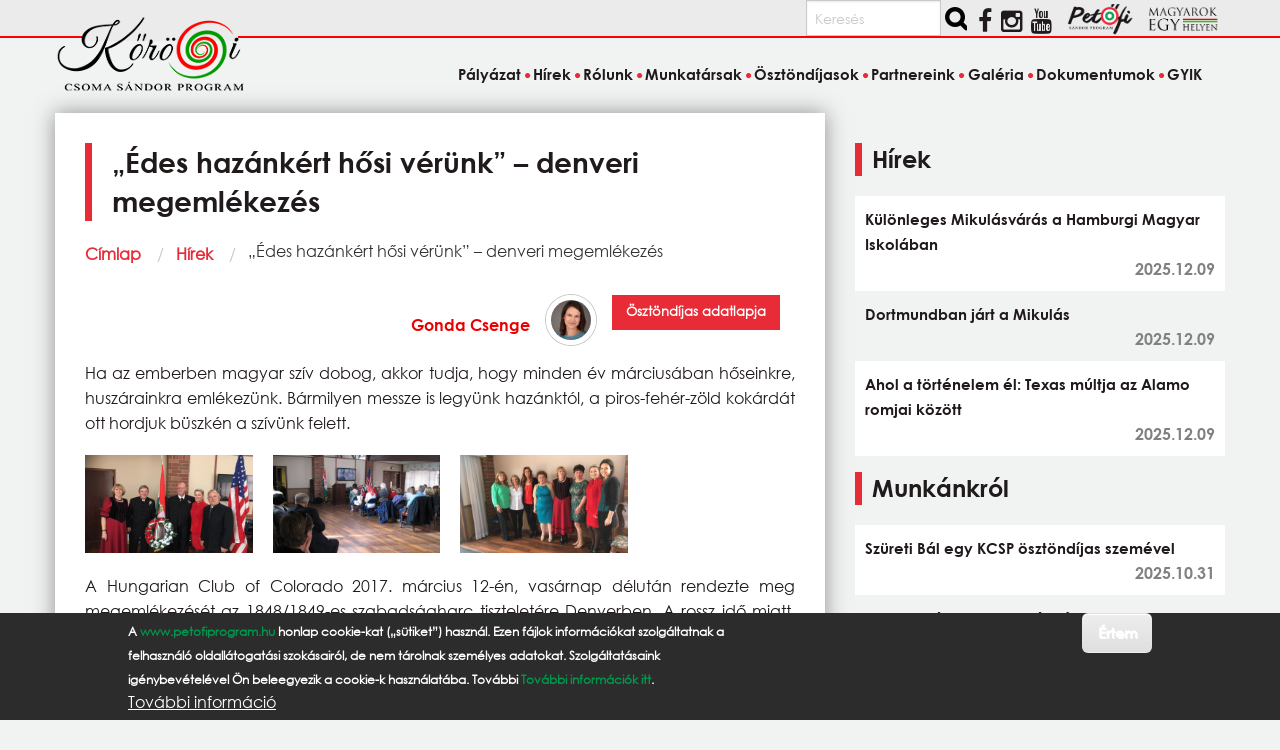

--- FILE ---
content_type: text/html; charset=UTF-8
request_url: https://korosiprogram.hu/hirek/edes-hazankert-hosi-verunk-denveri-megemlekezes
body_size: 11344
content:
<!DOCTYPE html>
<html lang="hu" dir="ltr" prefix="og: https://ogp.me/ns#" class="no-js">
  <head>
    <meta charset="utf-8" />
<link rel="canonical" href="https://korosiprogram.hu/hirek/edes-hazankert-hosi-verunk-denveri-megemlekezes" />
<meta name="Generator" content="Drupal 11 (https://www.drupal.org)" />
<meta name="MobileOptimized" content="width" />
<meta name="HandheldFriendly" content="true" />
<meta name="viewport" content="width=device-width, initial-scale=1.0" />
<style>div#sliding-popup, div#sliding-popup .eu-cookie-withdraw-banner, .eu-cookie-withdraw-tab {background: #2c2c2c} div#sliding-popup.eu-cookie-withdraw-wrapper { background: transparent; } #sliding-popup h1, #sliding-popup h2, #sliding-popup h3, #sliding-popup p, #sliding-popup label, #sliding-popup div, .eu-cookie-compliance-more-button, .eu-cookie-compliance-secondary-button, .eu-cookie-withdraw-tab { color: #ffffff;} .eu-cookie-withdraw-tab { border-color: #ffffff;}</style>
<meta http-equiv="ImageToolbar" content="false" />
<link rel="preload" as="image" href="/sites/default/files/styles/aloldal_thumbnail/public/cikkek/734/17309187_10210013912238750_4154437451422080908_n.jpg?itok=wqjLJSne" type="image/jpeg" />
<link rel="preload" as="image" href="/sites/default/files/styles/aloldal_thumbnail/public/cikkek/734/17239662_10210709034955469_2170012589251980741_o.jpg?itok=xn0-p9Y4" type="image/jpeg" />
<link rel="preload" as="image" href="/sites/default/files/styles/aloldal_thumbnail/public/cikkek/734/17264622_10210013956439855_4471918774339371995_n.jpg?itok=ZtAwQtrn" type="image/jpeg" />
<link rel="icon" href="/themes/custom/korosiprogram/favicon.ico" type="image/vnd.microsoft.icon" />

    <title>„Édes hazánkért hősi vérünk” – denveri megemlékezés | Kőrösi Csoma Sándor Program</title>
    <link rel="stylesheet" media="all" href="/libraries/splide/dist/css/splide-core.min.css?t6tex5" />
<link rel="stylesheet" media="all" href="/modules/contrib/splide/css/splide.base.css?t6tex5" />
<link rel="stylesheet" media="all" href="/core/themes/stable9/css/core/components/progress.module.css?t6tex5" />
<link rel="stylesheet" media="all" href="/core/themes/stable9/css/core/components/ajax-progress.module.css?t6tex5" />
<link rel="stylesheet" media="all" href="/core/themes/stable9/css/system/components/align.module.css?t6tex5" />
<link rel="stylesheet" media="all" href="/core/themes/stable9/css/system/components/fieldgroup.module.css?t6tex5" />
<link rel="stylesheet" media="all" href="/core/themes/stable9/css/system/components/container-inline.module.css?t6tex5" />
<link rel="stylesheet" media="all" href="/core/themes/stable9/css/system/components/clearfix.module.css?t6tex5" />
<link rel="stylesheet" media="all" href="/core/themes/stable9/css/system/components/details.module.css?t6tex5" />
<link rel="stylesheet" media="all" href="/core/themes/stable9/css/system/components/hidden.module.css?t6tex5" />
<link rel="stylesheet" media="all" href="/core/themes/stable9/css/system/components/item-list.module.css?t6tex5" />
<link rel="stylesheet" media="all" href="/core/themes/stable9/css/system/components/js.module.css?t6tex5" />
<link rel="stylesheet" media="all" href="/core/themes/stable9/css/system/components/nowrap.module.css?t6tex5" />
<link rel="stylesheet" media="all" href="/core/themes/stable9/css/system/components/position-container.module.css?t6tex5" />
<link rel="stylesheet" media="all" href="/core/themes/stable9/css/system/components/reset-appearance.module.css?t6tex5" />
<link rel="stylesheet" media="all" href="/core/themes/stable9/css/system/components/resize.module.css?t6tex5" />
<link rel="stylesheet" media="all" href="/core/themes/stable9/css/system/components/system-status-counter.css?t6tex5" />
<link rel="stylesheet" media="all" href="/core/themes/stable9/css/system/components/system-status-report-counters.css?t6tex5" />
<link rel="stylesheet" media="all" href="/core/themes/stable9/css/system/components/system-status-report-general-info.css?t6tex5" />
<link rel="stylesheet" media="all" href="/core/themes/stable9/css/system/components/tablesort.module.css?t6tex5" />
<link rel="stylesheet" media="all" href="/modules/contrib/blazy/css/blazy.css?t6tex5" />
<link rel="stylesheet" media="all" href="/modules/contrib/blazy/css/components/blazy.ratio.css?t6tex5" />
<link rel="stylesheet" media="all" href="/modules/contrib/blazy/css/components/box/blazy.colorbox.css?t6tex5" />
<link rel="stylesheet" media="all" href="/modules/contrib/blazy/css/components/grid/blazy.grid.css?t6tex5" />
<link rel="stylesheet" media="all" href="/modules/contrib/blazy/css/components/box/blazy.lightbox.css?t6tex5" />
<link rel="stylesheet" media="all" href="/modules/contrib/blazy/css/components/blazy.loading.css?t6tex5" />
<link rel="stylesheet" media="all" href="/modules/contrib/splide/css/components/splide.navigation.css?t6tex5" />
<link rel="stylesheet" media="all" href="/core/themes/stable9/css/views/views.module.css?t6tex5" />
<link rel="stylesheet" media="all" href="/modules/contrib/eu_cookie_compliance/css/eu_cookie_compliance.css?t6tex5" />
<link rel="stylesheet" media="all" href="/modules/contrib/colorbox/styles/default/colorbox_style.css?t6tex5" />
<link rel="stylesheet" media="all" href="/modules/contrib/scroll_top_button/css/scroll.top.button.css?t6tex5" />
<link rel="stylesheet" media="all" href="/modules/contrib/splide/css/theme/splide.theme--grid.css?t6tex5" />
<link rel="stylesheet" media="all" href="/modules/contrib/tagclouds/css/tagclouds.css?t6tex5" />
<link rel="stylesheet" media="all" href="/themes/custom/korosiprogram/css/korosiprogram.css?t6tex5" />

    <script type="application/json" data-drupal-selector="drupal-settings-json">{"path":{"baseUrl":"\/","pathPrefix":"","currentPath":"node\/2705","currentPathIsAdmin":false,"isFront":false,"currentLanguage":"hu"},"pluralDelimiter":"\u0003","suppressDeprecationErrors":true,"gtag":{"tagId":"","consentMode":false,"otherIds":[],"events":[],"additionalConfigInfo":[]},"ajaxPageState":{"libraries":"[base64]","theme":"korosiprogram","theme_token":null},"ajaxTrustedUrl":{"\/search\/tartalom":true},"gtm":{"tagId":null,"settings":{"data_layer":"dataLayer","include_classes":false,"allowlist_classes":"","blocklist_classes":"","include_environment":false,"environment_id":"","environment_token":""},"tagIds":["GTM-M72GWJGD"]},"button_text":"Fel","button_style":"image","button_animation":"fade","button_animation_speed":200,"scroll_distance":100,"scroll_speed":300,"eu_cookie_compliance":{"cookie_policy_version":"1.0.0","popup_enabled":true,"popup_agreed_enabled":false,"popup_hide_agreed":false,"popup_clicking_confirmation":true,"popup_scrolling_confirmation":true,"popup_html_info":"\u003Cdiv aria-labelledby=\u0022popup-text\u0022  class=\u0022eu-cookie-compliance-banner eu-cookie-compliance-banner-info eu-cookie-compliance-banner--default\u0022\u003E\n  \u003Cdiv class=\u0022popup-content info eu-cookie-compliance-content\u0022\u003E\n        \u003Cdiv id=\u0022popup-text\u0022 class=\u0022eu-cookie-compliance-message\u0022 role=\u0022document\u0022\u003E\n      \u003Cp\u003EA \u003Ca href=\u0022https:\/\/www.petofiprogram.hu\/\u0022 target=\u0022_blank\u0022\u003Ewww.petofiprogram.hu\u003C\/a\u003E honlap cookie-kat (\u201es\u00fctiket\u201d) haszn\u00e1l. Ezen f\u00e1jlok inform\u00e1ci\u00f3kat szolg\u00e1ltatnak a felhaszn\u00e1l\u00f3 oldall\u00e1togat\u00e1si szok\u00e1sair\u00f3l, de nem t\u00e1rolnak szem\u00e9lyes adatokat. Szolg\u00e1ltat\u00e1saink ig\u00e9nybev\u00e9tel\u00e9vel \u00d6n beleegyezik a cookie-k haszn\u00e1lat\u00e1ba. Tov\u00e1bbi \u003Ca href=\u0022\/cookies\u0022\u003ETov\u00e1bbi inform\u00e1ci\u00f3k itt\u003C\/a\u003E.\u003C\/p\u003E\n              \u003Cbutton type=\u0022button\u0022 class=\u0022find-more-button eu-cookie-compliance-more-button\u0022\u003ETov\u00e1bbi inform\u00e1ci\u00f3\u003C\/button\u003E\n          \u003C\/div\u003E\n\n    \n    \u003Cdiv id=\u0022popup-buttons\u0022 class=\u0022eu-cookie-compliance-buttons\u0022\u003E\n            \u003Cbutton type=\u0022button\u0022 class=\u0022agree-button eu-cookie-compliance-default-button button button--small button--primary\u0022\u003E\u00c9rtem\u003C\/button\u003E\n          \u003C\/div\u003E\n  \u003C\/div\u003E\n\u003C\/div\u003E","use_mobile_message":false,"mobile_popup_html_info":"\u003Cdiv aria-labelledby=\u0022popup-text\u0022  class=\u0022eu-cookie-compliance-banner eu-cookie-compliance-banner-info eu-cookie-compliance-banner--default\u0022\u003E\n  \u003Cdiv class=\u0022popup-content info eu-cookie-compliance-content\u0022\u003E\n        \u003Cdiv id=\u0022popup-text\u0022 class=\u0022eu-cookie-compliance-message\u0022 role=\u0022document\u0022\u003E\n      \n              \u003Cbutton type=\u0022button\u0022 class=\u0022find-more-button eu-cookie-compliance-more-button\u0022\u003ETov\u00e1bbi inform\u00e1ci\u00f3\u003C\/button\u003E\n          \u003C\/div\u003E\n\n    \n    \u003Cdiv id=\u0022popup-buttons\u0022 class=\u0022eu-cookie-compliance-buttons\u0022\u003E\n            \u003Cbutton type=\u0022button\u0022 class=\u0022agree-button eu-cookie-compliance-default-button button button--small button--primary\u0022\u003E\u00c9rtem\u003C\/button\u003E\n          \u003C\/div\u003E\n  \u003C\/div\u003E\n\u003C\/div\u003E","mobile_breakpoint":768,"popup_html_agreed":false,"popup_use_bare_css":false,"popup_height":"auto","popup_width":"100%","popup_delay":1000,"popup_link":"\/cookiehasznalatanakszabalyzatarolszolotajekoztatas","popup_link_new_window":true,"popup_position":false,"fixed_top_position":false,"popup_language":"hu","store_consent":false,"better_support_for_screen_readers":false,"cookie_name":"","reload_page":false,"domain":"","domain_all_sites":false,"popup_eu_only":false,"popup_eu_only_js":false,"cookie_lifetime":100,"cookie_session":0,"set_cookie_session_zero_on_disagree":0,"disagree_do_not_show_popup":false,"method":"default","automatic_cookies_removal":true,"allowed_cookies":"","withdraw_markup":"\u003Cbutton type=\u0022button\u0022 class=\u0022eu-cookie-withdraw-tab\u0022\u003EPrivacy settings\u003C\/button\u003E\n\u003Cdiv aria-labelledby=\u0022popup-text\u0022 class=\u0022eu-cookie-withdraw-banner\u0022\u003E\n  \u003Cdiv class=\u0022popup-content info eu-cookie-compliance-content\u0022\u003E\n    \u003Cdiv id=\u0022popup-text\u0022 class=\u0022eu-cookie-compliance-message\u0022 role=\u0022document\u0022\u003E\n      \u003Ch2\u003EWe use cookies on this site to enhance your user experience\u003C\/h2\u003E\u003Cp\u003EYou have given your consent for us to set cookies.\u003C\/p\u003E\n    \u003C\/div\u003E\n    \u003Cdiv id=\u0022popup-buttons\u0022 class=\u0022eu-cookie-compliance-buttons\u0022\u003E\n      \u003Cbutton type=\u0022button\u0022 class=\u0022eu-cookie-withdraw-button  button button--small button--primary\u0022\u003EWithdraw consent\u003C\/button\u003E\n    \u003C\/div\u003E\n  \u003C\/div\u003E\n\u003C\/div\u003E","withdraw_enabled":false,"reload_options":0,"reload_routes_list":"","withdraw_button_on_info_popup":false,"cookie_categories":[],"cookie_categories_details":[],"enable_save_preferences_button":true,"cookie_value_disagreed":"0","cookie_value_agreed_show_thank_you":"1","cookie_value_agreed":"2","containing_element":"body","settings_tab_enabled":false,"olivero_primary_button_classes":" button button--small button--primary","olivero_secondary_button_classes":" button button--small","close_button_action":"close_banner","open_by_default":true,"modules_allow_popup":true,"hide_the_banner":false,"geoip_match":true,"unverified_scripts":[]},"colorbox":{"opacity":"0.85","current":"{current} \/ {total}","previous":"\u00ab El\u0151z\u0151","next":"K\u00f6vetkez\u0151 \u00bb","close":"Bez\u00e1r","maxWidth":"98%","maxHeight":"98%","fixed":true,"mobiledetect":true,"mobiledevicewidth":"480px"},"blazy":{"loader":true,"unblazy":false,"visibleClass":false},"blazyIo":{"disconnect":false,"rootMargin":"0px","threshold":[0,0.25,0.5,0.75,1]},"splide":{"defaults":{"autoScroll":false,"intersection":false,"video":false,"zoom":false,"destroy":false},"extras":{"destroy":false,"focus":0,"arrows":true,"drag":true,"pagination":true,"keyboard":true,"trimSpace":true},"resets":{"arrows":false,"autoplay":false,"drag":false,"pagination":false,"perPage":1,"perMove":1,"progress":false,"start":0,"type":"fade"}},"user":{"uid":0,"permissionsHash":"b6211fc6013d369c26b7f166c4f638e93331eaacaa0f93701bbf37f441f7683f"}}</script>
<script src="/core/misc/drupalSettingsLoader.js?v=11.1.8"></script>
<script src="/modules/contrib/google_tag/js/gtag.js?t6tex5"></script>
<script src="/modules/contrib/google_tag/js/gtm.js?t6tex5"></script>

  </head>
  <body class="lang-hu section-hirek path-node node--type-cikk page-node-type-cikk">
  <a href="#main-content" class="show-on-focus skip-link">
    Ugrás a tartalomra
  </a>
  <noscript><iframe src="https://www.googletagmanager.com/ns.html?id=GTM-M72GWJGD"
                  height="0" width="0" style="display:none;visibility:hidden"></iframe></noscript>

    <div class="dialog-off-canvas-main-canvas" data-off-canvas-main-canvas>
    
<div class="off-canvas-wrapper">
  <div class="inner-wrap off-canvas-wrapper-inner" id="inner-wrap" data-off-canvas-wrapper>
    <aside id="left-off-canvas-menu" class="off-canvas left-off-canvas-menu position-left" role="complementary" data-off-canvas>
      
    </aside>

    <aside id="right-off-canvas-menu" class="off-canvas right-off-canvas-menu position-right" role="complementary" data-off-canvas>
      
    </aside>

    <div class="off-canvas-content" data-off-canvas-content>
  
    <div class="social_bar_bg"></div>
<header class="header" role="banner" aria-label="Webhely fejléce">
<div class="grid-container social">  
    <div class="block-region region-social">
    <div class="search-block-form block-korosiprogram-keresesurlap-2 block block-search" data-drupal-selector="search-block-form" id="block-korosiprogram-keresesurlap-2" role="search">
  
    
      <div class="content">
      <form action="/search/tartalom" method="get" id="search-block-form" accept-charset="UTF-8" class="search-form search-block-form">
  <div class="js-form-item form-item js-form-type-search form-item-keys js-form-item-keys form-no-label">
      <label for="edit-keys" class="show-for-sr">Keresés</label>
        <input title="A keresendő kifejezések megadása." placeholder="Keresés" data-drupal-selector="edit-keys" type="search" id="edit-keys" name="keys" value="" size="15" maxlength="128" class="form-search" />

        </div>
<div data-drupal-selector="edit-actions" class="form-actions js-form-wrapper form-wrapper" id="edit-actions"><input class="success button radius search-button js-form-submit form-submit" data-drupal-selector="edit-submit" type="submit" id="edit-submit" value="" />
</div>

</form>

    </div>
  </div>
<div class="views-element-container block-korosiprogram-views-block-social-media-block-1 block block-views block-views-blocksocial-media-block-1" id="block-korosiprogram-views-block-social-media-block-1">
  
    

  
          <div><div class="iblock">
<ul class="social">
  <li> 
      <div class="i-block social views-row"><div class="views-field views-field-nothing"><span class="field-content"><div><a href="https://www.facebook.com/pages/Pet%C5%91fi-S%C3%A1ndor-Program/952850841425515?fref=ts"><i class="fa fa-facebook"></i></a></div></span></div></div>
    <div class="i-block social views-row"><div class="views-field views-field-nothing"><span class="field-content"><div><a href="https://www.instagram.com/magyarokegyhelyen/"><i class="fa fa-brands fa-instagram"></i></a></div></span></div></div>
    <div class="i-block social views-row"><div class="views-field views-field-nothing"><span class="field-content"><div><a href="https://www.youtube.com/channel/UCOM9X7AOlppkZio8UpHgOLw"><i class="fa fa-youtube"></i></a></div></span></div></div>

  </li>     
</ul>
</div></div>

    
    
</div>
<div id="block-korosiprogram-korosilogoblokk" class="block-korosiprogram-korosilogoblokk block block-block-content block-block-content35307ef2-8c56-4ff5-8d8e-2a6f54607598">
  
    

  
          
            <div class="body field field--block-content-body field--name-body field--type-text-with-summary field--label-hidden field__item"><a href="https://www.petofiprogram.hu/" target="_blank"><img src="/sites/default/files/petofi_program_logo_small.png" class="partner-site"> </a> <a href="https://www.magyarokegyhelyen.hu/" target="_blank"><img alt src="/sites/default/files/magyarok_egy_helyen_logo_transparent-300.png" class="partner-site"></a></div>
      

    
    
</div>

  </div>

</div>
<div class="grid-container logo">
  <div class="grid-x">
    <div class="cell medium-4 large-4 left header_logo">
       <a href="/" rel="home">
       <img src="/themes/custom/korosiprogram/images/logo.png" alt="Címlap" fetchpriority="high" />
       </a>
    </div>
  </div>
</div>
<div class="grid-container l-header">    
    <div class="grid-x">
    <div class="cell">
        <div class="block-region region-header">
    <nav role="navigation" aria-labelledby="block-korosiprogram-main-menu-menu" id="block-korosiprogram-main-menu" class="block-korosiprogram-main-menu">
            
  <h2 class="block-title visually-hidden" id="block-korosiprogram-main-menu-menu">Fő navigáció</h2>
  

        

      <div  class="grid-container">
      <div class="title-bar" data-responsive-toggle="main-menu" data-hide-for="medium">
        <button class="menu-icon" type="button" data-toggle></button>
        <div class="title-bar-title">Menü</div>
      </div>
      <nav class="top-bar" id="main-menu" role="navigation">
        <div class="top-bar-left">
          <ul class="dropdown menu" data-dropdown-menu>
            <li class="menu-text"><a href="/" title="Kőrösi Csoma Sándor Program Címlap">Kőrösi Csoma Sándor Program</a></li>
          </ul>
        </div>
        <div class="top-bar-right top-bar-section">
                                <ul class="menu vertical medium-horizontal" data-back-button="&lt;li class=&quot;js-drilldown-back&quot;&gt;&lt;a&gt;vissza&lt;/a&gt;&lt;/li&gt;" data-disable-hover="true" data-responsive-menu="drilldown medium-dropdown">
                                        <li>
        <a href="/palyazat" data-drupal-link-system-path="node/11467">Pályázat</a>
              </li>
                              <li>
        <a href="/hirek" data-drupal-link-system-path="hirek">Hírek</a>
              </li>
                              <li>
        <a href="/diaszpora" data-drupal-link-system-path="node/48">Rólunk</a>
              </li>
                              <li>
        <a href="/munkatarsak" data-drupal-link-system-path="node/12997">Munkatársak</a>
              </li>
                              <li>
        <a href="/osztondijasok" data-drupal-link-system-path="osztondijasok">Ösztöndíjasok</a>
              </li>
                              <li>
        <a href="/partnereink" data-drupal-link-system-path="partnereink">Partnereink</a>
              </li>
                              <li>
        <a href="/galeria" data-drupal-link-system-path="galeria">Galéria</a>
              </li>
                              <li>
        <a href="/dokumentumok" data-drupal-link-system-path="node/9363">Dokumentumok</a>
              </li>
                              <li>
        <a href="/gyik" data-drupal-link-system-path="node/12900">GYIK</a>
              </li>
        </ul>
  
                            </div>
      </nav>
    </div>
  

  </nav>

  </div>

    </div>
      </div>
</div>    
</header>
      
      <div class="grid-container">
        <main id="main" class="grid-x grid-margin-x" role="main">
          <a id="main-content" tabindex="-1"></a>
          
          
          <div class="cell large-8 main">
              <div class="block-region region-content">
    <div data-drupal-messages-fallback class="hidden"></div>
<div id="block-korosiprogram-page-title" class="block-korosiprogram-page-title block block-core block-page-title-block">
  
    

  
          
  <h1><span>„Édes hazánkért hősi vérünk” – denveri megemlékezés</span>
</h1>


    
    
</div>
<div id="block-korosiprogram-breadcrumbs" class="block-korosiprogram-breadcrumbs block block-system block-system-breadcrumb-block">
  
    

  
            <nav role="navigation" aria-labelledby="system-breadcrumb">
    <h2 id="system-breadcrumb" class="show-for-sr">Morzsa</h2>
    <ul class="breadcrumbs">
              <li>
                      <a href="/">Címlap</a>
                  </li>
              <li>
                      <a href="/hirek">Hírek</a>
                  </li>
            <li class="current"><span class="show-for-sr">Current: </span> „Édes hazánkért hősi vérünk” – denveri megemlékezés</li>
    </ul>
  </nav>

    
    
</div>
<div class="views-element-container block-korosiprogram-views-block-szerzo-block-1 block block-views block-views-blockszerzo-block-1" id="block-korosiprogram-views-block-szerzo-block-1">
  
    

  
          <div><div class="js-view-dom-id-821f4c43e1e010d7bd2466b243baf55e42d9e6ba3a3bfe2982c14b1b0cca7878">
  
  
  

  
  
  

  

<div class="views-view-foundation-grid">
  <div class="creator-indent grid-y grid-padding-x">
              <div class="flex-container auto align-right cell small-12 medium-6 large-4 cell-1"><div class="fogado-full-name osztondijasok"><div><a href="/osztondijasaink/gonda-csenge" hreflang="hu">Gonda Csenge</a></div></div><div><div><img class="osztondijasok rounded border small-pic" src="/sites/default/files/styles/medium/public/pictures/picture-734-1472805798.jpg.webp?itok=zSaHR5SU" /></div></div><div class="views-field views-field-view-user"><span class="field-content"><a href="/osztondijasaink/gonda-csenge" hreflang="hu"><div class="btn-more button tiny radius">
    Ösztöndíjas adatlapja  
</div></a></span></div></div>
        </div>
</div>

    

  
  

  
  
</div>
</div>

    
    
</div>
<div id="block-korosiprogram-content" class="block-korosiprogram-content block block-system block-system-main-block">
  
    

  
          <article >

  
    

  
  <div class="view-mode-full">
    
            <div class="field field--node-field-cikk-bevezeto field--name-field-cikk-bevezeto field--type-text-long field--label-hidden field__item"><p>Ha az emberben magyar szív dobog, akkor tudja, hogy minden év márciusában hőseinkre, huszárainkra emlékezünk. Bármilyen messze is legyünk hazánktól, a piros-fehér-zöld kokárdát ott hordjuk büszkén a szívünk felett.</p>
</div>
      
<div data-colorbox-gallery class="splide splide--default blazy blazy--colorbox blazy--lightbox blazy--colorbox-gallery splide--field splide--field-cikk-galeria splide--field-cikk-galeria--full splide--skin--grid splide--optionset--x-grid splide--loop is-slider is-colorbox is-paginated" data-blazy="" id="splide-f5d8169ad94" data-splide="{&quot;count&quot;:3,&quot;total&quot;:3,&quot;pagination&quot;:true,&quot;type&quot;:&quot;loop&quot;,&quot;focus&quot;:0,&quot;arrows&quot;:true,&quot;drag&quot;:true,&quot;keyboard&quot;:true,&quot;trimSpace&quot;:true}"><div class="splide__slider">    <div class="splide__track">
      <ul class="splide__list splide__list--loop"><li class="splide__slide slide slide--0"><ul class="blazy blazy--grid b-grid b-count-3 b-odd b-grid--sm-1 b-grid--md-2 b-grid--lg-4 splide__grid" data-blazy="" id="splide-node-cikk-cikk-galeria-full-colorbox-3"><li class="grid grid--0"><div class="grid__content"><a href="/sites/default/files/styles/max_650x650/public/cikkek/734/17309187_10210013912238750_4154437451422080908_n.jpg.webp?itok=sRpgh86k" class="blazy__colorbox litebox litebox--image" data-colorbox-trigger data-box-url="/sites/default/files/styles/max_650x650/public/cikkek/734/17309187_10210013912238750_4154437451422080908_n.jpg.webp?itok=sRpgh86k" data-b-delta="0" data-b-media="{&quot;id&quot;:&quot;colorbox&quot;,&quot;count&quot;:3,&quot;boxType&quot;:&quot;image&quot;,&quot;type&quot;:&quot;image&quot;,&quot;token&quot;:&quot;b-14582fb08cd&quot;,&quot;paddingHack&quot;:true,&quot;rel&quot;:&quot;splide-node-cikk-cikk-galeria-full-colorbox&quot;,&quot;width&quot;:650,&quot;height&quot;:488}">    <div data-b-token="b-14582fb08cd" class="media media--blazy media--splide media--switch media--switch--colorbox media--image is-b-loading"><img alt="Magyarok egy helyen" title="Magyarok egy helyen" decoding="async" class="media__element b-lazy" loading="lazy" data-src="/sites/default/files/styles/aloldal_thumbnail/public/cikkek/734/17309187_10210013912238750_4154437451422080908_n.jpg?itok=wqjLJSne" src="data:image/svg+xml;charset=utf-8,%3Csvg%20xmlns%3D&#039;http%3A%2F%2Fwww.w3.org%2F2000%2Fsvg&#039;%20viewBox%3D&#039;0%200%201%201&#039;%2F%3E" width="230" height="135" />
        <span class="media__icon media__icon--litebox"></span></div></a>
        <div class="litebox__caption visually-hidden">Magyarok egy helyen</div>
  </div>
</li><li class="grid grid--1"><div class="grid__content"><a href="/sites/default/files/styles/max_650x650/public/cikkek/734/17239662_10210709034955469_2170012589251980741_o.jpg.webp?itok=Yp30Cyfp" class="blazy__colorbox litebox litebox--image" data-colorbox-trigger data-box-url="/sites/default/files/styles/max_650x650/public/cikkek/734/17239662_10210709034955469_2170012589251980741_o.jpg.webp?itok=Yp30Cyfp" data-b-delta="1" data-b-media="{&quot;id&quot;:&quot;colorbox&quot;,&quot;count&quot;:3,&quot;boxType&quot;:&quot;image&quot;,&quot;type&quot;:&quot;image&quot;,&quot;token&quot;:&quot;b-148950ba83b&quot;,&quot;paddingHack&quot;:true,&quot;rel&quot;:&quot;splide-node-cikk-cikk-galeria-full-colorbox&quot;,&quot;width&quot;:650,&quot;height&quot;:488}">    <div data-b-token="b-148950ba83b" class="media media--blazy media--splide media--switch media--switch--colorbox media--image is-b-loading"><img alt="Megemlékezés" title="Megemlékezés" decoding="async" class="media__element b-lazy" loading="lazy" data-src="/sites/default/files/styles/aloldal_thumbnail/public/cikkek/734/17239662_10210709034955469_2170012589251980741_o.jpg?itok=xn0-p9Y4" src="data:image/svg+xml;charset=utf-8,%3Csvg%20xmlns%3D&#039;http%3A%2F%2Fwww.w3.org%2F2000%2Fsvg&#039;%20viewBox%3D&#039;0%200%201%201&#039;%2F%3E" width="230" height="135" />
        <span class="media__icon media__icon--litebox"></span></div></a>
        <div class="litebox__caption visually-hidden">Megemlékezés</div>
  </div>
</li><li class="grid grid--2"><div class="grid__content"><a href="/sites/default/files/styles/max_650x650/public/cikkek/734/17264622_10210013956439855_4471918774339371995_n.jpg.webp?itok=D65cX1um" class="blazy__colorbox litebox litebox--image" data-colorbox-trigger data-box-url="/sites/default/files/styles/max_650x650/public/cikkek/734/17264622_10210013956439855_4471918774339371995_n.jpg.webp?itok=D65cX1um" data-b-delta="2" data-b-media="{&quot;id&quot;:&quot;colorbox&quot;,&quot;count&quot;:3,&quot;boxType&quot;:&quot;image&quot;,&quot;type&quot;:&quot;image&quot;,&quot;token&quot;:&quot;b-b4e246f0913&quot;,&quot;paddingHack&quot;:true,&quot;rel&quot;:&quot;splide-node-cikk-cikk-galeria-full-colorbox&quot;,&quot;width&quot;:650,&quot;height&quot;:488}">    <div data-b-token="b-b4e246f0913" class="media media--blazy media--splide media--switch media--switch--colorbox media--image is-b-loading"><img alt="A denveri Magyar Kórus" title="A denveri Magyar Kórus" decoding="async" class="media__element b-lazy" loading="lazy" data-src="/sites/default/files/styles/aloldal_thumbnail/public/cikkek/734/17264622_10210013956439855_4471918774339371995_n.jpg?itok=ZtAwQtrn" src="data:image/svg+xml;charset=utf-8,%3Csvg%20xmlns%3D&#039;http%3A%2F%2Fwww.w3.org%2F2000%2Fsvg&#039;%20viewBox%3D&#039;0%200%201%201&#039;%2F%3E" width="230" height="135" />
        <span class="media__icon media__icon--litebox"></span></div></a>
        <div class="litebox__caption visually-hidden">A denveri Magyar Kórus</div>
  </div>
</li></ul></li></ul>
    </div>
  
  </div>    <div class="splide__arrows"></div>      <ul class="splide__pagination"></ul>
  </div>

            <div class="field field--node-field-cikk-tartalom field--name-field-cikk-tartalom field--type-text-long field--label-hidden field__item"><p class="rtejustify"><span style="font-size:16px">A Hungarian Club of Colorado 2017. március 12-én, vasárnap délután rendezte meg megemlékezését az 1848/1849-es szabadságharc tiszteletére Denverben. A rossz idő miatt, nem tudtuk megkoszorúzni a Hungarian Freedom Parkban felállított magyar emlékművet, de a közeli közösségi házban megtartottuk az ünnepi műsort.</span></p>

<p class="rtejustify"><span style="font-size:16px">Balla Alice, a Magyar Club elnöke nyitotta meg beszédével a megemlékezést, majd rövid összefoglaló videó repített minket vissza a múltba. Wass Albert A bújdosó imája című vers is felolvasásra került, majd a denveri Magyar Kórus katonadalokkal emlékezett hőseinkre. Sokan csatlakoztak az énekekhez könnyes szemekkel a közönség soraiból, jó volt érezni, hogy egy közösség vagyunk. Így érezhettek akkoriban is, hiszen csak együtt lehet előre menni az úton, a harcban.</span></p>

<p class="rtejustify"><span style="font-size:16px">A műsor után délutáni agapéra gyűltünk össze, melyhez mindenki kis apró süteménnyel járult hozzá.</span></p>

<p class="rtejustify"><span style="font-size:16px">Remélem a magyar történelem megtanít minket közösségben gondolkodni, hogy sokáig megtartsuk értékeinket. Együtt könnyebb. Legyünk büszke magyarok még jó sokáig.</span></p>

<p class="rtejustify"><span style="font-size:16px">Még több videó és kép megtekinthetó a Hungarian Club of Colorado facebbok oldalán:</span></p>

<p class="rtejustify"><span style="font-size:16px">https://www.facebook.com/Hungarian-Club-of-Colorado-334116815601/?fref=ts</span></p>
</div>
      

  <div class="field field--node-field-cimkefelho field--name-field-cimkefelho field--type-entity-reference field--label-above">
    <div class="field-label">Címkefelhő</div>
        <div class="field__items">
                    <div class="field__item"><a href="/taxonomy/term/2034" hreflang="hu">megemlékezés</a></div>
              <div class="field__item"><a href="/taxonomy/term/3206" hreflang="hu">március15.</a></div>
              <div class="field__item"><a href="/taxonomy/term/2142" hreflang="hu">szabadságharc</a></div>
              <div class="field__item"><a href="/taxonomy/term/1945" hreflang="hu">Denver</a></div>
              <div class="field__item"><a href="/taxonomy/term/2110" hreflang="hu">Magyarság</a></div>
                </div>
      </div>


  </div>

</article>

    
    
</div>

  </div>

          </div>
                                <div id="sidebar-second" class="cell large-4 sidebar" role="complementary">
                <div class="block-region region-sidebar-second">
    <div class="views-element-container block-korosiprogram-views-block-hirek-oldalsav-block block block-views block-views-blockhirek-oldalsav-block" id="block-korosiprogram-views-block-hirek-oldalsav-block">
  
      <h2  class="block-title">Hírek</h2>
    

  
          <div><div class="js-view-dom-id-b01338ef6e4ac9934f7966fc9c26f617167e85b8d305e5eca5aa6b9167693545">
  
  
  

  
  
  

  <div class="item-list">
  
  <ul>

          <li><div class="views-field views-field-title"><span class="field-content"><a href="/hirek/kulonleges-mikulasvaras-hamburgi-magyar-iskolaban" hreflang="hu">Különleges Mikulásvárás a Hamburgi Magyar Iskolában</a></span></div><div class="views-field views-field-created"><span class="field-content news-time"><time datetime="2025-12-09T12:13:56+01:00" title="kedd, 9 december 2025 - 12:13">2025.12.09</time>
</span></div></li>
          <li><div class="views-field views-field-title"><span class="field-content"><a href="/hirek/dortmundban-jart-mikulas" hreflang="hu">Dortmundban járt a Mikulás</a></span></div><div class="views-field views-field-created"><span class="field-content news-time"><time datetime="2025-12-09T11:34:11+01:00" title="kedd, 9 december 2025 - 11:34">2025.12.09</time>
</span></div></li>
          <li><div class="views-field views-field-title"><span class="field-content"><a href="/hirek/ahol-tortenelem-el-texas-multja-az-alamo-romjai-kozott" hreflang="hu">Ahol a történelem él: Texas múltja az Alamo romjai között</a></span></div><div class="views-field views-field-created"><span class="field-content news-time"><time datetime="2025-12-09T01:58:03+01:00" title="kedd, 9 december 2025 - 01:58">2025.12.09</time>
</span></div></li>
    
  </ul>

</div>

    

  
  

  
  
</div>
</div>

    
    
</div>
<div class="views-element-container block-korosiprogram-views-block-hirek-oldalsav-block-3 block block-views block-views-blockhirek-oldalsav-block-3" id="block-korosiprogram-views-block-hirek-oldalsav-block-3">
  
      <h2  class="block-title">Munkánkról</h2>
    

  
          <div><div class="js-view-dom-id-09ced7ee8740956da4a4e8835490cc4ed38c59175e63e2d72606c48b62770389">
  
  
  

  
  
  

  <div class="item-list">
  
  <ul>

          <li><div class="views-field views-field-title"><span class="field-content"><a href="/munkankrol/szureti-bal-egy-kcsp-osztondijas-szemevel" hreflang="hu">Szüreti Bál egy KCSP ösztöndíjas szemével </a></span></div><div class="views-field views-field-created"><span class="field-content news-time"><time datetime="2025-10-31T21:01:11+01:00" title="péntek, 31 október 2025 - 21:01">2025.10.31</time>
</span></div></li>
          <li><div class="views-field views-field-title"><span class="field-content"><a href="/munkankrol/az-argentinai-szent-istvan-tura-caminata-san-esteban" hreflang="hu">Az argentínai Szent István túra / Caminata San Esteban</a></span></div><div class="views-field views-field-created"><span class="field-content news-time"><time datetime="2025-10-29T15:34:48+01:00" title="szerda, 29 október 2025 - 15:34">2025.10.29</time>
</span></div></li>
          <li><div class="views-field views-field-title"><span class="field-content"><a href="/munkankrol/otodik-magyar-zaszlo" hreflang="hu">ÖTÖDIK MAGYAR ZÁSZLÓ</a></span></div><div class="views-field views-field-created"><span class="field-content news-time"><time datetime="2025-10-25T03:04:54+02:00" title="szombat, 25 október 2025 - 03:04">2025.10.25</time>
</span></div></li>
    
  </ul>

</div>

    

  
  

  
  
</div>
</div>

    
    
</div>
<div class="views-element-container block-korosiprogram-views-block-hirek-oldalsav-block-2 block block-views block-views-blockhirek-oldalsav-block-2" id="block-korosiprogram-views-block-hirek-oldalsav-block-2">
  
      <h2  class="block-title">Tudástár</h2>
    

  
          <div><div class="js-view-dom-id-5d6019f8b9b1b90a450130b7a154e777245f375de063154ccccd64b83a8851e3">
  
  
  

  
  
  

  <div class="item-list">
  
  <ul>

          <li><div class="views-field views-field-title"><span class="field-content"><a href="/tudastar/magyar-kultura-napja-avagy-erdekessegek-himnuszrol" hreflang="hu">Magyar Kultúra Napja avagy érdekességek a Himnuszról </a></span></div><div class="views-field views-field-created"><span class="field-content news-time"><time datetime="2023-01-26T11:15:40+01:00" title="csütörtök, 26 január 2023 - 11:15">2023.01.26</time>
</span></div></li>
          <li><div class="views-field views-field-title"><span class="field-content"><a href="/tudastar/adelaide-ben-lelkeszkent" hreflang="hu">Adelaide-ben lelkészként</a></span></div><div class="views-field views-field-created"><span class="field-content news-time"><time datetime="2020-12-15T18:26:04+01:00" title="kedd, 15 december 2020 - 18:26">2020.12.15</time>
</span></div></li>
          <li><div class="views-field views-field-title"><span class="field-content"><a href="/tudastar/radio-ami-oromre-hangol" hreflang="hu">A rádió, ami örömre hangol</a></span></div><div class="views-field views-field-created"><span class="field-content news-time"><time datetime="2020-12-07T19:41:52+01:00" title="hétfő, 7 december 2020 - 19:41">2020.12.07</time>
</span></div></li>
    
  </ul>

</div>

    

  
  

  
  
</div>
</div>

    
    
</div>
<div class="views-element-container block-korosiprogram-views-block-galeriak-oldalsav-block block block-views block-views-blockgaleriak-oldalsav-block" id="block-korosiprogram-views-block-galeriak-oldalsav-block">
  
    

  
          <div><div class="view-galeriak-oldalsav js-view-dom-id-2710d3225d7f968bcf60e8090454777b071afd61f0c31d164c8b0c032d06c0f1">
  
  
  

      <header>
      <h2 class="block-title">Galériák</h2>
    </header>
  
  
  

  <div class="item-list">
  
  <ul>

          <li><div class="views-field views-field-field-galeria-boritokep"><div class="field-content">  <a href="/galeria/kepek/skot-vendegtancosok-az-edinburghi-magyar-tanchazban" hreflang="hu"><img loading="lazy" src="/sites/default/files/styles/image_preview_sidebar_670x378/public/kepgaleria/4670/messenger_creation_ef45e99c-5f4b-4026-9130-7687b4403277_1.jpeg?itok=Hypl-Ilu" width="670" height="378" alt="" />

</a>
</div></div><div class="views-field views-field-field-videok"><div class="field-content"></div></div><div class="views-field views-field-title"><span class="field-content"><a href="/galeria/kepek/skot-vendegtancosok-az-edinburghi-magyar-tanchazban" hreflang="hu">Skót vendégtáncosok az edinburghi magyar táncházban</a></span></div><div class="views-field views-field-created"><span class="field-content news-time"><time datetime="2025-12-09T12:42:06+01:00" title="kedd, 9 december 2025 - 12:42">2025.12.09</time>
</span></div></li>
          <li><div class="views-field views-field-field-galeria-boritokep"><div class="field-content">  <a href="/galeria/kepek/december-6-madridban-jart-mikulas" hreflang="hu"><img loading="lazy" src="/sites/default/files/styles/image_preview_sidebar_670x378/public/kepgaleria/4680/img_20251206_181633-1.jpg?itok=SDDA4bnb" width="670" height="378" alt="" />

</a>
</div></div><div class="views-field views-field-field-videok"><div class="field-content"></div></div><div class="views-field views-field-title"><span class="field-content"><a href="/galeria/kepek/december-6-madridban-jart-mikulas" hreflang="hu">December 6-án Madridban is járt a Mikulás!</a></span></div><div class="views-field views-field-created"><span class="field-content news-time"><time datetime="2025-12-09T00:52:57+01:00" title="kedd, 9 december 2025 - 00:52">2025.12.09</time>
</span></div></li>
          <li><div class="views-field views-field-field-galeria-boritokep"><div class="field-content">  <a href="/galeria/kepek/vasarnapi-mese" hreflang="hu"><img loading="lazy" src="/sites/default/files/styles/image_preview_sidebar_670x378/public/kepgaleria/4687/str-13.jpeg?itok=cfxsWmyS" width="670" height="378" alt="" />

</a>
</div></div><div class="views-field views-field-field-videok"><div class="field-content"></div></div><div class="views-field views-field-title"><span class="field-content"><a href="/galeria/kepek/vasarnapi-mese" hreflang="hu">Vasárnapi mese</a></span></div><div class="views-field views-field-created"><span class="field-content news-time"><time datetime="2025-12-08T22:09:04+01:00" title="hétfő, 8 december 2025 - 22:09">2025.12.08</time>
</span></div></li>
          <li><div class="views-field views-field-field-galeria-boritokep"><div class="field-content">  <a href="/galeria/kepek/magyar-est-banja-lukaban" hreflang="hu"><img loading="lazy" src="/sites/default/files/styles/image_preview_sidebar_670x378/public/kepgaleria/4669/1765213150036.jpg?itok=cZhHwh_J" width="670" height="378" alt="" />

</a>
</div></div><div class="views-field views-field-field-videok"><div class="field-content"></div></div><div class="views-field views-field-title"><span class="field-content"><a href="/galeria/kepek/magyar-est-banja-lukaban" hreflang="hu">Magyar Est Banja Lukában</a></span></div><div class="views-field views-field-created"><span class="field-content news-time"><time datetime="2025-12-08T19:06:08+01:00" title="hétfő, 8 december 2025 - 19:06">2025.12.08</time>
</span></div></li>
    
  </ul>

</div>

    

  
  

      <footer>
      <div class="text-center">
<a class="btn-more button tiny radius success" href="/galeria">Tovább </a>
</div>
    </footer>
  
  
</div>
</div>

    
    
</div>

  </div>

            </div>
          
        </main>
      </div>
     <div class="footer-wrapper">
  <footer class="grid-container footer" id="footer">
    <div class="grid-x grid-margin-x">

      <div id="footer-first" class="cell medium-4">
          <div class="block-region region-footer-first">
    <div id="block-korosiprogram-partnereinkfootertext" class="block-korosiprogram-partnereinkfootertext block block-block-content block-block-content87cafc6f-f393-4c2e-8ec3-0826ae9d4d92">
  
      <h2  class="block-title">Partnereink</h2>
    

  
          
            <div class="body field field--block-content-body field--name-body field--type-text-with-summary field--label-hidden field__item"><p><a href="/partnereink">Kattintson, hogy megismerhesse őket!</a></p><p><a href="/partnereink"><img class="footer-bg" src="/sites/default/files/footer_terkep_small.png">&nbsp;</a></p></div>
      

    
    
</div>

  </div>

      </div>

      <div id="footer-middle" class="cell medium-4">
        
      </div>
              
      <div id="footer-last" class="cell medium-4">
          <div class="block-region region-footer-last">
    <div id="block-korosiprogram-cimkefelhojeloloi" class="block-korosiprogram-cimkefelhojeloloi block block-tagclouds block-tagclouds-blockcimkefelho">
  
    

  
          <span class="tagclouds-term"><a href="/taxonomy/term/1452" class="tagclouds level1" hreflang="hu">magyar iskola</a></span><span class="tagclouds-term"><a href="/taxonomy/term/2639" class="tagclouds level2" hreflang="hu">karácsony</a></span><span class="tagclouds-term"><a href="/taxonomy/term/1896" class="tagclouds level1" hreflang="hu">Chester</a></span><span class="tagclouds-term"><a href="/taxonomy/term/1483" class="tagclouds level2" hreflang="hu">néptánc</a></span><span class="tagclouds-term"><a href="/taxonomy/term/1478" class="tagclouds level1" hreflang="hu">Melbourne</a></span><span class="tagclouds-term"><a href="/taxonomy/term/1544" class="tagclouds level1" hreflang="hu">Sydney</a></span><span class="tagclouds-term"><a href="/taxonomy/term/1811" class="tagclouds level4" hreflang="hu">Bécs</a></span><span class="tagclouds-term"><a href="/taxonomy/term/1429" class="tagclouds level1" hreflang="hu">Ausztria</a></span><span class="tagclouds-term"><a href="/taxonomy/term/1879" class="tagclouds level1" hreflang="hu">München</a></span><span class="tagclouds-term"><a href="/taxonomy/term/1762" class="tagclouds level1" hreflang="hu">Zürich</a></span><span class="tagclouds-term"><a href="/taxonomy/term/2672" class="tagclouds level1" hreflang="hu">Mikulás</a></span><span class="tagclouds-term"><a href="/taxonomy/term/2905" class="tagclouds level2" hreflang="hu">farsang</a></span><span class="tagclouds-term"><a href="/taxonomy/term/2192" class="tagclouds level2" hreflang="hu">Stuttgart</a></span><span class="tagclouds-term"><a href="/taxonomy/term/1585" class="tagclouds level2" hreflang="hu">1956</a></span><span class="tagclouds-term"><a href="/taxonomy/term/1699" class="tagclouds level1" hreflang="hu">Montreál</a></span><span class="tagclouds-term"><a href="/taxonomy/term/2034" class="tagclouds level2" hreflang="hu">megemlékezés</a></span><span class="tagclouds-term"><a href="/taxonomy/term/3717" class="tagclouds level1" hreflang="hu">56-os megemlékezés</a></span><span class="tagclouds-term"><a href="/taxonomy/term/1456" class="tagclouds level2" hreflang="hu">Buenos Aires</a></span><span class="tagclouds-term"><a href="/taxonomy/term/1673" class="tagclouds level2" hreflang="hu">Kanada</a></span><span class="tagclouds-term"><a href="/taxonomy/term/2194" class="tagclouds level1" hreflang="hu">Genf</a></span><span class="tagclouds-term"><a href="/taxonomy/term/1618" class="tagclouds level2" hreflang="hu">Táncház</a></span><span class="tagclouds-term"><a href="/taxonomy/term/1713" class="tagclouds level1" hreflang="hu">London</a></span><span class="tagclouds-term"><a href="/taxonomy/term/2355" class="tagclouds level1" hreflang="hu">Nürnberg</a></span><span class="tagclouds-term"><a href="/taxonomy/term/2012" class="tagclouds level2" hreflang="hu">toronto</a></span><span class="tagclouds-term"><a href="/taxonomy/term/1425" class="tagclouds level1" hreflang="hu">Cserkészet</a></span>
    
    
</div>
<div id="block-korosiprogram-kormanylogolablec" class="block-korosiprogram-kormanylogolablec block block-block-content block-block-contentdc200ce0-c209-4c20-af32-b77847e8649b">
  
    

  
          
            <div class="body field field--block-content-body field--name-body field--type-text-with-summary field--label-hidden field__item"><div class="footer_logo_wrapper"><img src="/sites/default/files/kormany_logo.png" style="height:60px; margin:10px"><a href="https://kormany.hu">kormany.hu</a></div></div>
      

    
    
</div>

  </div>

     </div>
   </div>
 </footer>
</div>      <div class="scrolltop"><i class="fa fa-arrow-up" aria-hidden="true"></i></div>
          </div>
  </div>
</div>
  </div>

  
  <script src="/modules/contrib/blazy/js/polyfill/blazy.polyfill.min.js?t6tex5"></script>
<script src="/modules/contrib/blazy/js/polyfill/blazy.classlist.min.js?t6tex5"></script>
<script src="/modules/contrib/blazy/js/polyfill/blazy.promise.min.js?t6tex5"></script>
<script src="/modules/contrib/blazy/js/polyfill/blazy.raf.min.js?t6tex5"></script>
<script src="/core/assets/vendor/jquery/jquery.min.js?v=4.0.0-beta.2"></script>
<script src="/core/assets/vendor/once/once.min.js?v=1.0.1"></script>
<script src="/sites/default/files/languages/hu_1CcJWh2SvwIjDb_rIH3lTA2cstg74lr--FyguapaU5g.js?t6tex5"></script>
<script src="/core/misc/drupal.js?v=11.1.8"></script>
<script src="/core/misc/drupal.init.js?v=11.1.8"></script>
<script src="/core/misc/debounce.js?v=11.1.8"></script>
<script src="/modules/contrib/blazy/js/dblazy.min.js?t6tex5"></script>
<script src="/modules/contrib/blazy/js/plugin/blazy.once.min.js?t6tex5"></script>
<script src="/modules/contrib/blazy/js/plugin/blazy.sanitizer.min.js?t6tex5"></script>
<script src="/modules/contrib/blazy/js/plugin/blazy.dom.min.js?t6tex5"></script>
<script src="/modules/contrib/blazy/js/base/blazy.base.min.js?t6tex5"></script>
<script src="/modules/contrib/blazy/js/plugin/blazy.dataset.min.js?t6tex5"></script>
<script src="/modules/contrib/blazy/js/plugin/blazy.viewport.min.js?t6tex5"></script>
<script src="/modules/contrib/blazy/js/plugin/blazy.xlazy.min.js?t6tex5"></script>
<script src="/modules/contrib/blazy/js/plugin/blazy.observer.min.js?t6tex5"></script>
<script src="/modules/contrib/blazy/js/plugin/blazy.loading.min.js?t6tex5"></script>
<script src="/modules/contrib/blazy/js/polyfill/blazy.webp.min.js?t6tex5"></script>
<script src="/modules/contrib/blazy/js/base/blazy.min.js?t6tex5"></script>
<script src="/modules/contrib/blazy/js/base/io/bio.min.js?t6tex5"></script>
<script src="/libraries/splide/dist/js/splide.min.js?v=4.x"></script>
<script src="/modules/contrib/blazy/js/base/io/bio.media.min.js?t6tex5"></script>
<script src="/modules/contrib/splide/js/splide.base.min.js?v=11.1.8"></script>
<script src="/modules/contrib/blazy/js/base/blazy.drupal.min.js?t6tex5"></script>
<script src="/modules/contrib/blazy/js/blazy.load.min.js?t6tex5"></script>
<script src="/core/assets/vendor/tabbable/index.umd.min.js?v=6.2.0"></script>
<script src="/modules/contrib/splide/js/components/splide.blazy.min.js?t6tex5"></script>
<script src="/modules/contrib/splide/js/components/splide.colorbox.min.js?t6tex5"></script>
<script src="/modules/contrib/splide/js/splide.load.min.js?v=11.1.8"></script>
<script src="/modules/contrib/splide/js/splide.nav.min.js?v=11.1.8"></script>
<script src="/modules/contrib/colorbox/js/colorbox.js?v=11.1.8"></script>
<script src="/modules/contrib/colorbox/styles/default/colorbox_style.js?v=11.1.8"></script>
<script src="/modules/contrib/eu_cookie_compliance/js/eu_cookie_compliance.min.js?v=11.1.8"></script>
<script src="/core/misc/progress.js?v=11.1.8"></script>
<script src="/core/assets/vendor/loadjs/loadjs.min.js?v=4.3.0"></script>
<script src="/core/misc/announce.js?v=11.1.8"></script>
<script src="/core/misc/message.js?v=11.1.8"></script>
<script src="/core/misc/ajax.js?v=11.1.8"></script>
<script src="/modules/contrib/google_tag/js/gtag.ajax.js?t6tex5"></script>
<script src="/themes/custom/korosiprogram/js/korosiprogram.js?v=11.1.8"></script>
<script src="/themes/custom/korosiprogram/js/foundation.min.js?v=11.1.8"></script>
<script src="/themes/custom/korosiprogram/js/foundation_init.js?v=11.1.8"></script>
<script src="/themes/custom/korosiprogram/js/motion-ui.min.js?v=11.1.8"></script>
<script src="/themes/custom/korosiprogram/js/foundation.cjs.js?v=11.1.8"></script>
<script src="/themes/custom/korosiprogram/js/foundation.cjs.js.map?v=11.1.8"></script>
<script src="/themes/custom/korosiprogram/js/foundation.es6.js?v=11.1.8"></script>
<script src="/themes/custom/korosiprogram/js/foundation.es6.js.map?v=11.1.8"></script>
<script src="/themes/custom/korosiprogram/js/foundation.esm.js?v=11.1.8"></script>
<script src="/themes/custom/korosiprogram/js/foundation.esm.js.map?v=11.1.8"></script>
<script src="/themes/custom/korosiprogram/js/motion-ui.min.js.map?v=11.1.8"></script>
<script src="/modules/contrib/scroll_top_button/js/scroll.top.button.js?v=1.x"></script>
<script src="/libraries/colorbox/jquery.colorbox-min.js?v=11.1.8"></script>
<script src="/modules/contrib/blazy/js/components/jquery/blazy.colorbox.min.js?t6tex5"></script>
<script src="/themes/contrib/zurb_foundation/js/top_bar_active.js?v=11.1.8"></script>

  </body>
</html>


--- FILE ---
content_type: text/css
request_url: https://korosiprogram.hu/modules/contrib/blazy/css/components/box/blazy.colorbox.css?t6tex5
body_size: 413
content:
/**
 * @file
 * Provides colorbox integration, adjust like everything else.
 *
 * @requires coder shutup
 * phpcs:ignoreFile -- Colorbox has no classes, just IDs, with inline styles.
 * Since 2.17, body classes is deprecated for local classes in the #colorbox,
 * and is removed in 3.x.
 */

.b-colorbox--iframe,
.b-colorbox--iframe * {
  box-sizing: border-box;
  max-width: 100%;
}

/* stylelint-disable */
.b-colorbox--iframe #cboxBottomCenter,
.b-colorbox--iframe #cboxBottomRight,
.b-colorbox--iframe #cboxBottomLeft,
.b-colorbox--iframe #cboxTopCenter,
.b-colorbox--iframe #cboxTopRight,
.b-colorbox--iframe #cboxTopLeft,
.b-colorbox--iframe #cboxMiddleLeft,
.b-colorbox--iframe #cboxMiddleRight {
  display: none !important;
}

.b-colorbox--iframe #cboxWrapper,
.b-colorbox--iframe #cboxContent {
  border-radius: 0;
  background: none;
}

.b-colorbox--iframe #cboxWrapper,
.b-colorbox--iframe #cboxContent,
.b-colorbox--iframe #cboxLoadedContent {
  overflow: visible !important;
}

.b-colorbox .media--ratio {
  height: 0 !important;
  padding-bottom: 56%;
}
/* stylelint-enable */

.b-colorbox iframe {
  border: 8px solid #37465b;
  border-radius: 0;
  background-clip: padding-box;
}

.b-colorbox img[srcset],
.b-colorbox picture img {
  display: block;
  width: auto;
  max-width: none;
  max-height: 100%;
  margin: auto;
}

.b-colorbox .media--instagram {
  min-width: 320px;
}

/* VEF Instagram to avoid being cropped due to anti-mainstream iframe ratio.
Be sure to not affect dynamic Instagram oEmbed. They are different beasts. */
.b-colorbox .media--instagram .cboxIframe {
  max-width: 320px;
}


--- FILE ---
content_type: text/css
request_url: https://korosiprogram.hu/modules/contrib/blazy/css/components/grid/blazy.grid.css?t6tex5
body_size: 770
content:
/**
 * @file
 * Block grid based on Foundation 5.
 *
 * This is a modified version to be re-usable for divities, not only UL/OL list,
 * as long as the list item has class "grid".
 */

.b-grid,
.blazy.b-grid,
.item-list > .b-grid {
  display: block;
  clear: both;
  margin: 0 -0.625rem;
  padding: 0;
  list-style: none;
}

.b-grid::before,
.b-grid::after {
  display: table;
  content: " ";
}

.b-grid::after {
  clear: both;
}

.b-grid > .grid {
  display: block;
  float: left;
  width: 100%;
  height: auto;
  margin: 0;
  padding: 0 0.625rem 1.25rem;
  list-style: none;
  /* At most grids, transition is causing issues than helpful. */
  transition: none;
}

.b-grid.b-grid--centered,
.item-list > .b-grid.b-grid--centered {
  text-align: center;
}

.b-grid.b-grid--centered > .grid,
.item-list > .b-grid.b-grid--centered > .grid {
  display: inline-block;
  float: none;
  text-align: left;
  vertical-align: top;
}

@media only screen {
  .b-grid--sm-1 > .grid {
    width: 100%;
  }

  .b-grid--sm-2 > .grid {
    width: 50%;
  }

  .b-grid--sm-3 > .grid {
    width: 33.33333%;
  }

  .b-grid--sm-4 > .grid {
    width: 25%;
  }

  .b-grid--sm-5 > .grid {
    width: 20%;
  }

  .b-grid--sm-6 > .grid {
    width: 16.66667%;
  }

  .b-grid--sm-7 > .grid {
    width: 14.28571%;
  }

  .b-grid--sm-8 > .grid {
    width: 12.5%;
  }

  .b-grid--sm-9 > .grid {
    width: 11.11111%;
  }

  .b-grid--sm-10 > .grid {
    width: 10%;
  }

  .b-grid--sm-11 > .grid {
    width: 9.09091%;
  }

  .b-grid--sm-12 > .grid {
    width: 8.33333%;
  }

  .b-grid--sm-1 > .grid:nth-of-type(1n),
  .b-grid--sm-2 > .grid:nth-of-type(1n),
  .b-grid--sm-3 > .grid:nth-of-type(1n),
  .b-grid--sm-4 > .grid:nth-of-type(1n),
  .b-grid--sm-5 > .grid:nth-of-type(1n),
  .b-grid--sm-6 > .grid:nth-of-type(1n),
  .b-grid--sm-8 > .grid:nth-of-type(1n),
  .b-grid--sm-7 > .grid:nth-of-type(1n),
  .b-grid--sm-9 > .grid:nth-of-type(1n),
  .b-grid--sm-10 > .grid:nth-of-type(1n),
  .b-grid--sm-11 > .grid:nth-of-type(1n),
  .b-grid--sm-12 > .grid:nth-of-type(1n) {
    clear: none;
  }

  .b-grid--sm-1 > .grid:nth-of-type(1n+1),
  .b-grid--sm-2 > .grid:nth-of-type(2n+1),
  .b-grid--sm-3 > .grid:nth-of-type(3n+1),
  .b-grid--sm-4 > .grid:nth-of-type(4n+1),
  .b-grid--sm-5 > .grid:nth-of-type(5n+1),
  .b-grid--sm-6 > .grid:nth-of-type(6n+1),
  .b-grid--sm-7 > .grid:nth-of-type(7n+1),
  .b-grid--sm-8 > .grid:nth-of-type(8n+1),
  .b-grid--sm-9 > .grid:nth-of-type(9n+1),
  .b-grid--sm-10 > .grid:nth-of-type(10n+1),
  .b-grid--sm-11 > .grid:nth-of-type(11n+1),
  .b-grid--sm-12 > .grid:nth-of-type(12n+1) {
    clear: both;
  }
}

/** 641px with 16px base font. */
@media only screen and (min-width: 40.063em) {
  .b-grid--md-1 > .grid {
    width: 100%;
  }

  .b-grid--md-2 > .grid {
    width: 50%;
  }

  .b-grid--md-3 > .grid {
    width: 33.33333%;
  }

  .b-grid--md-4 > .grid {
    width: 25%;
  }

  .b-grid--md-5 > .grid {
    width: 20%;
  }

  .b-grid--md-6 > .grid {
    width: 16.66667%;
  }

  .b-grid--md-7 > .grid {
    width: 14.28571%;
  }

  .b-grid--md-8 > .grid {
    width: 12.5%;
  }

  .b-grid--md-9 > .grid {
    width: 11.11111%;
  }

  .b-grid--md-10 > .grid {
    width: 10%;
  }

  .b-grid--md-11 > .grid {
    width: 9.09091%;
  }

  .b-grid--md-12 > .grid {
    width: 8.33333%;
  }

  .b-grid--md-1 > .grid:nth-of-type(1n),
  .b-grid--md-2 > .grid:nth-of-type(1n),
  .b-grid--md-3 > .grid:nth-of-type(1n),
  .b-grid--md-4 > .grid:nth-of-type(1n),
  .b-grid--md-5 > .grid:nth-of-type(1n),
  .b-grid--md-6 > .grid:nth-of-type(1n),
  .b-grid--md-7 > .grid:nth-of-type(1n),
  .b-grid--md-8 > .grid:nth-of-type(1n),
  .b-grid--md-9 > .grid:nth-of-type(1n),
  .b-grid--md-10 > .grid:nth-of-type(1n),
  .b-grid--md-11 > .grid:nth-of-type(1n),
  .b-grid--md-12 > .grid:nth-of-type(1n) {
    clear: none;
  }

  .b-grid--md-1 > .grid:nth-of-type(1n+1),
  .b-grid--md-2 > .grid:nth-of-type(2n+1),
  .b-grid--md-3 > .grid:nth-of-type(3n+1),
  .b-grid--md-4 > .grid:nth-of-type(4n+1),
  .b-grid--md-5 > .grid:nth-of-type(5n+1),
  .b-grid--md-6 > .grid:nth-of-type(6n+1),
  .b-grid--md-7 > .grid:nth-of-type(7n+1),
  .b-grid--md-8 > .grid:nth-of-type(8n+1),
  .b-grid--md-9 > .grid:nth-of-type(9n+1),
  .b-grid--md-10 > .grid:nth-of-type(10n+1),
  .b-grid--md-11 > .grid:nth-of-type(11n+1),
  .b-grid--md-12 > .grid:nth-of-type(12n+1) {
    clear: both;
  }
}

/** 1025px with 16px base font. */
@media only screen and (min-width: 64.063em) {
  .b-grid--lg-1 > .grid {
    width: 100%;
  }

  .b-grid--lg-2 > .grid {
    width: 50%;
  }

  .b-grid--lg-3 > .grid {
    width: 33.33333%;
  }

  .b-grid--lg-4 > .grid {
    width: 25%;
  }

  .b-grid--lg-5 > .grid {
    width: 20%;
  }

  .b-grid--lg-6 > .grid {
    width: 16.66667%;
  }

  .b-grid--lg-7 > .grid {
    width: 14.28571%;
  }

  .b-grid--lg-8 > .grid {
    width: 12.5%;
  }

  .b-grid--lg-9 > .grid {
    width: 11.11111%;
  }

  .b-grid--lg-10 > .grid {
    width: 10%;
  }

  .b-grid--lg-11 > .grid {
    width: 9.09091%;
  }

  .b-grid--lg-12 > .grid {
    width: 8.33333%;
  }

  .b-grid--lg-1 > .grid:nth-of-type(1n),
  .b-grid--lg-2 > .grid:nth-of-type(1n),
  .b-grid--lg-3 > .grid:nth-of-type(1n),
  .b-grid--lg-4 > .grid:nth-of-type(1n),
  .b-grid--lg-5 > .grid:nth-of-type(1n),
  .b-grid--lg-6 > .grid:nth-of-type(1n),
  .b-grid--lg-7 > .grid:nth-of-type(1n),
  .b-grid--lg-8 > .grid:nth-of-type(1n),
  .b-grid--lg-9 > .grid:nth-of-type(1n),
  .b-grid--lg-10 > .grid:nth-of-type(1n),
  .b-grid--lg-11 > .grid:nth-of-type(1n),
  .b-grid--lg-12 > .grid:nth-of-type(1n) {
    clear: none;
  }

  .b-grid--lg-1 > .grid:nth-of-type(1n+1),
  .b-grid--lg-2 > .grid:nth-of-type(2n+1),
  .b-grid--lg-3 > .grid:nth-of-type(3n+1),
  .b-grid--lg-4 > .grid:nth-of-type(4n+1),
  .b-grid--lg-5 > .grid:nth-of-type(5n+1),
  .b-grid--lg-6 > .grid:nth-of-type(6n+1),
  .b-grid--lg-7 > .grid:nth-of-type(7n+1),
  .b-grid--lg-8 > .grid:nth-of-type(8n+1),
  .b-grid--lg-9 > .grid:nth-of-type(9n+1),
  .b-grid--lg-10 > .grid:nth-of-type(10n+1),
  .b-grid--lg-11 > .grid:nth-of-type(11n+1),
  .b-grid--lg-12 > .grid:nth-of-type(12n+1) {
    clear: both;
  }
}


--- FILE ---
content_type: text/css
request_url: https://korosiprogram.hu/modules/contrib/blazy/css/components/box/blazy.lightbox.css?t6tex5
body_size: 503
content:
/**
 * @file
 * Provides shared lightbox stylings for both Colorbox and Photobox.
 */

.litebox {
  position: relative;
}

.media__icon--litebox {
  position: absolute;
  z-index: 9;
  top: 50%;
  left: 50%;
  display: block;
  visibility: hidden;
  width: 80px;
  height: 80px;
  margin: 0;
  cursor: pointer;
  transition: visibility 0s linear 0.5s, opacity 0.5s linear;
  -ms-transform: translate(-50%, -50%);
  -webkit-transform: translate(-50%, -50%);
  transform: translate(-50%, -50%);
  pointer-events: none;
  opacity: 0;
}

.media__icon--litebox::before,
.media__icon--litebox::after {
  position: absolute;
  display: block;
  content: "";
  pointer-events: none;
}

.media__icon--litebox {
  z-index: 9;
}

.media__icon--litebox::before,
.media__icon--litebox::after {
  top: 50%;
  left: 50%;
  width: 80px;
  height: 2px;
  margin: -1px 0 0 -40px;
  -ms-transform: rotate(0deg);
  -webkit-transform: rotate(0deg);
  transform: rotate(0deg);
  border-radius: 4px;
  background: white;
}

.media__icon--litebox::after {
  -ms-transform: rotate(-90deg);
  -webkit-transform: rotate(-90deg);
  transform: rotate(-90deg);
}

.media__icon--litebox:hover::before,
.media__icon--litebox:hover::after {
  background-color: #ff6d2c;
}

.media:hover .media__icon--litebox {
  transition-delay: 0s;
}

/* Ensures to not conflict with blazy.media.css. */
.media:hover .media__icon--litebox,
a:hover .media__icon--litebox,
a .media--switch img.media__element {
  visibility: visible;
  opacity: 1;
}

.media-wrapper--box {
  margin: auto;
}

.media.media--box,
.media--box iframe {
  display: block;
  margin: auto;
}

.media.media--box audio {
  top: 50%;
  bottom: auto;
  height: auto;
  transform: translateY(-50%);
}

/* stylelint-disable declaration-no-important */
.media--box > [data-pin-do],
.media--box > [data-pin-href],
.media--box > .instagram-media,
.media--box > .twitter-tweet-rendered {
  display: block !important; /* csslint allow: known-properties, important */
  min-width: 320px;
  min-height: 120px;
  margin: auto;
}

.media--box > .instagram-media {
  min-height: 420px;
}

.media .instagram-media,
.media--box > .twitter-tweet-rendered {
  margin: 0 auto !important; /* csslint allow: known-properties, important */
}

.media--box > .twitter-tweet-rendered {
  max-width: 100% !important; /* csslint allow: known-properties, important */
}


--- FILE ---
content_type: text/css
request_url: https://korosiprogram.hu/modules/contrib/splide/css/components/splide.navigation.css?t6tex5
body_size: 464
content:
/**
 * @file
 * Provided basic navigation for the Splide based on custom settings.
 */

.splide-wrapper {
  width: 100%;
}

/* Over the .splide--main, over .slide.is-active. */
.splide--nav {
  z-index: 5;
}

.splide--nav .slide {
  height: inherit;
}

.splide--main .slide__caption {
  min-height: 32%;
  padding: 20px 0;
}

.splide--nav .slide__caption {
  padding: 5px 6px;
}

/**
 * Complex layout needs custom refinement for mobile, hence it is reasonable
 * to apply for Desktop up. Adjust mobile version accordingly.
 */
@media (min-width: 64em) {
  /* Fixed FireFox draggable issue, avoid asNavFor thumbnails. */
  .splide--main .splide__slide img {
    pointer-events: none;
  }

  .splide--nav .slide__caption {
    padding: 5px 6px;
  }

  /** Thumbnail position */
  /* Fixed for problematic float, requires optionset with Height: auto. */
  .splide--nav.is-vertical {
    position: absolute;
    width: 20%;
    /* Fixed for vertical arrows out of visible navigation. */
    height: 100%;
    max-height: 100%;
  }

  .is-wrapper-nav--left .splide--nav {
    left: 0;
  }

  .is-wrapper-nav--left .splide--main {
    margin-left: 20%;
  }

  .is-wrapper-nav--over-left > .splide--main > .splide__slider {
    padding-left: 20%;
  }

  .is-wrapper-nav--right .splide--nav {
    right: 0;
  }

  .is-wrapper-nav--right .splide--main {
    margin-right: 20%;
  }

  .is-wrapper-nav--over-right > .splide--main > .splide__slider {
    padding-right: 20%;
  }

  .is-wrapper-nav--overlay .splide--main {
    margin-right: auto;
    margin-left: auto;
  }

  .is-wrapper-nav--overlay .splide--nav {
    position: absolute;
    top: 0;
    overflow: hidden;
    min-height: 72px;
    /* max-height: 90%; */
  }

  .is-wrapper-nav--over-top .splide--nav {
    width: 100%;
    height: auto;
    max-height: none;
  }

  div[class*="is-wrapper-nav"] .splide__slider::after {
    clear: none;
  }
}


--- FILE ---
content_type: text/css
request_url: https://korosiprogram.hu/modules/contrib/splide/css/theme/splide.theme--grid.css?t6tex5
body_size: -55
content:
/**
 * @file
 * Block grid based on Foundation.
 *
 * The actual grid rule is now stored at blazy.grid.css.
 */

.slide--grid .slide__content {
  margin: 0 -0.625rem;
  padding: 0;
  list-style: none;
}

.slide--grid .slide__caption {
  max-width: 100%;
}


--- FILE ---
content_type: text/javascript
request_url: https://korosiprogram.hu/modules/contrib/blazy/js/components/jquery/blazy.colorbox.min.js?t6tex5
body_size: 1195
content:
!function(B,M,S,t,a){"use strict";var j,o,e="colorbox",n="b-cbox",D="b-"+e,h="#"+e,r="is-"+n,d="[data-"+e+"-trigger]:not(."+r+")",L="media media--box",U=L+" media--ratio",W="#cboxLoadedContent",s=M.sanitizer,O=M.instagram||!1,Q="b-provider--",l={},q=t.colorbox||{};function i(t){var f=B(h),e=B(t),g=e.data("bMedia")||{},i=e.data("oembedUrl"),n=t.href||"x";i&&(n=i);var b=g.provider,x=g.boxType,t=g.token,v="iframe"===x&&!s.isDangerous("href",n),p="pinterest"===b,C=g.paddingHack||!1,w="html"in g,i=l[t];w&&!i&&(i=g.html,g.encoded&&(i=atob(i)),i=s.sanitize(i),l[t]=i);i={href:n,html:i,rel:g.rel||null,iframe:v,title:function(){var t=e.next(".litebox__caption");return t.length?s.sanitize(t[0].innerHTML):""},onComplete:function(){a.clearTimeout(o),o=a.setTimeout(function(){var t,e,i,n,a,o,h,r,d,s,l,c,u,m;y(),B("#cboxOverlay").is(":visible")&&(f.addClass(D+"--"+x),b&&f.addClass(Q+b),(v||w)&&(t=q.maxWidth,e=q.maxHeight,a=T(i=(C?g.width:g.owidth)||t,n=C?g.height:e),o=!0,h=B(W),r=h[0],d=B("iframe",r),s=B(".media",r),l=h.find("picture img"),c=h.find("img[srcset]"),u=c.length||l.length,m=s.hasClass("b-instagram")&&O,s.length&&S.attachBehaviors(s[0]),u?(function(t,e){var i;k(function(){(i=(t.length?t:e)[0])&&(i.complete?_.call(i):B(i).one("load",_))},101)}(l,c),a=T(i=t||g.width,n=e||g.height)):p&&(a=T(i="320px",n=e)),(d=B("iframe",r)).length?(d.addClass("media__element"),m?(o=!1,function(t,e){k(function(){O.show(function(t){180<t.width&&(e=T(t.width+"px",t.height+"px")),z(e)},t[0])},101)}(d,a)):C||d.on("load",function(){var t=B(this);k(function(){i=t.width()+"px",n=t.height()+"px",z(a=T(i,n))})}),s.length||(h.addClass(L+" media--"+b),C&&function(t,e){d.attr("width",e.width).attr("height",e.height),e=M.image.ratio(e)+"%",t.css(H(e,0)).addClass(U)}(h,a))):h.css(H("",a.height)).removeClass(U+" media--"+b),o&&z(a))),j=b})},onCleanup:function(){var t=(f=B(h)).find(".media");t.length&&S.detachBehaviors(t[0])},onClosed:function(){y()}};function y(){(f=B(h)).removeClass(Q+j),f.removeClass(function(t,e){return(e.match(/(^|\s)b-colorbox-\S+/g)||[]).join(" ")})}function z(t){B.colorbox.resize({innerWidth:t.width,innerHeight:t.height})}function T(t,e){return M.image.dimension(t,e)}function H(t,e){return M.image.hack(t,e)}function _(){var t=B(this),e=t.width(),i=t.height(),n=t.closest(W),a=n.width(),n=n.height();n<i?t.css("top",-(i-n)/2):i<n?(t.css({height:n,width:"auto"}),t.css("left",-(t.width()-a)/2)):e<a&&z(T(e,i))}function k(t,e){a.setTimeout(t,e||0)}e.colorbox(B.extend({},q,i)),e.addClass(r)}S.behaviors.blazyColorbox={attach:function(t){M.isUnd(q)||q.mobiledetect&&M.matchMedia(q.mobiledevicewidth)||M.once(i,n,d,t).length&&B(h).attr("aria-label","color box").addClass(D)},detach:function(t,e,i){"unload"===i&&M.once.removeSafely(n,d,t)}}}(jQuery,dBlazy,Drupal,drupalSettings,this,this.document);


--- FILE ---
content_type: text/javascript
request_url: https://korosiprogram.hu/themes/custom/korosiprogram/js/motion-ui.min.js?v=11.1.8
body_size: 1299
content:
/******/ (function() { // webpackBootstrap
/******/ 	var __webpack_modules__ = ({

/***/ "./node_modules/motion-ui/dist/motion-ui.min.js":
/*!******************************************************!*\
  !*** ./node_modules/motion-ui/dist/motion-ui.min.js ***!
  \******************************************************/
/***/ (function(module, exports, __webpack_require__) {

var __WEBPACK_AMD_DEFINE_FACTORY__, __WEBPACK_AMD_DEFINE_ARRAY__, __WEBPACK_AMD_DEFINE_RESULT__;function _typeof(o) { "@babel/helpers - typeof"; return _typeof = "function" == typeof Symbol && "symbol" == typeof Symbol.iterator ? function (o) { return typeof o; } : function (o) { return o && "function" == typeof Symbol && o.constructor === Symbol && o !== Symbol.prototype ? "symbol" : typeof o; }, _typeof(o); }
(function (n, e) {
   true ? !(__WEBPACK_AMD_DEFINE_ARRAY__ = [__webpack_require__(/*! jquery */ "jquery")], __WEBPACK_AMD_DEFINE_FACTORY__ = (e),
		__WEBPACK_AMD_DEFINE_RESULT__ = (typeof __WEBPACK_AMD_DEFINE_FACTORY__ === 'function' ?
		(__WEBPACK_AMD_DEFINE_FACTORY__.apply(exports, __WEBPACK_AMD_DEFINE_ARRAY__)) : __WEBPACK_AMD_DEFINE_FACTORY__),
		__WEBPACK_AMD_DEFINE_RESULT__ !== undefined && (module.exports = __WEBPACK_AMD_DEFINE_RESULT__)) : 0;
})(this, function (s) {
  Date.now || (Date.now = function () {
    return new Date().getTime();
  });
  for (var t, n = ["webkit", "moz"], e = 0; e < n.length && !window.requestAnimationFrame; ++e) {
    var i = n[e];
    window.requestAnimationFrame = window[i + "RequestAnimationFrame"], window.cancelAnimationFrame = window[i + "CancelAnimationFrame"] || window[i + "CancelRequestAnimationFrame"];
  }
  !/iP(ad|hone|od).*OS 6/.test(window.navigator.userAgent) && window.requestAnimationFrame && window.cancelAnimationFrame || (t = 0, window.requestAnimationFrame = function (n) {
    var e = Date.now(),
      i = Math.max(t + 16, e);
    return setTimeout(function () {
      n(t = i);
    }, i - e);
  }, window.cancelAnimationFrame = clearTimeout);
  var u = ["mui-enter", "mui-leave"],
    m = ["mui-enter-active", "mui-leave-active"],
    d = function () {
      var n,
        e = {
          transition: "transitionend",
          WebkitTransition: "webkitTransitionEnd",
          MozTransition: "transitionend",
          OTransition: "otransitionend"
        },
        i = window.document.createElement("div");
      for (n in e) if (void 0 !== i.style[n]) return e[n];
      return null;
    }();
  function o(n, e, i, t) {
    var o, a;
    function r() {
      e[0].style.transitionDuration = 0, e.removeClass(o + " " + a + " " + i);
    }
    (e = s(e).eq(0)).length && (null === d ? (n ? e.show() : e.hide(), t()) : (o = n ? u[0] : u[1], a = n ? m[0] : m[1], r(), e.addClass(i), e.css("transition", "none"), requestAnimationFrame(function () {
      e.addClass(o), n && e.show();
    }), requestAnimationFrame(function () {
      e[0].offsetWidth, e.css("transition", ""), e.addClass(a);
    }), e.one("transitionend", function () {
      n || e.hide();
      r(), t && t.apply(e);
    })));
  }
  return {
    animateIn: function animateIn(n, e, i) {
      o(!0, n, e, i);
    },
    animateOut: function animateOut(n, e, i) {
      o(!1, n, e, i);
    }
  };
});

/***/ }),

/***/ "jquery":
/*!*************************!*\
  !*** external "jQuery" ***!
  \*************************/
/***/ (function(module) {

"use strict";
module.exports = jQuery;

/***/ })

/******/ 	});
/************************************************************************/
/******/ 	// The module cache
/******/ 	var __webpack_module_cache__ = {};
/******/ 	
/******/ 	// The require function
/******/ 	function __webpack_require__(moduleId) {
/******/ 		// Check if module is in cache
/******/ 		var cachedModule = __webpack_module_cache__[moduleId];
/******/ 		if (cachedModule !== undefined) {
/******/ 			return cachedModule.exports;
/******/ 		}
/******/ 		// Create a new module (and put it into the cache)
/******/ 		var module = __webpack_module_cache__[moduleId] = {
/******/ 			// no module.id needed
/******/ 			// no module.loaded needed
/******/ 			exports: {}
/******/ 		};
/******/ 	
/******/ 		// Execute the module function
/******/ 		__webpack_modules__[moduleId].call(module.exports, module, module.exports, __webpack_require__);
/******/ 	
/******/ 		// Return the exports of the module
/******/ 		return module.exports;
/******/ 	}
/******/ 	
/************************************************************************/
/******/ 	
/******/ 	// startup
/******/ 	// Load entry module and return exports
/******/ 	// This entry module is referenced by other modules so it can't be inlined
/******/ 	var __webpack_exports__ = __webpack_require__("./node_modules/motion-ui/dist/motion-ui.min.js");
/******/ 	
/******/ })()
;
//# sourceMappingURL=motion-ui.min.js.map

--- FILE ---
content_type: text/javascript
request_url: https://korosiprogram.hu/themes/custom/korosiprogram/js/foundation.min.js?v=11.1.8
body_size: 45741
content:
/******/ (function() { // webpackBootstrap
/******/ 	var __webpack_modules__ = ({

/***/ "./node_modules/foundation-sites/dist/js/foundation.min.js":
/*!*****************************************************************!*\
  !*** ./node_modules/foundation-sites/dist/js/foundation.min.js ***!
  \*****************************************************************/
/***/ (function(module, exports, __webpack_require__) {

/* module decorator */ module = __webpack_require__.nmd(module);
var __WEBPACK_AMD_DEFINE_FACTORY__, __WEBPACK_AMD_DEFINE_ARRAY__, __WEBPACK_AMD_DEFINE_RESULT__;function _typeof(o) { "@babel/helpers - typeof"; return _typeof = "function" == typeof Symbol && "symbol" == typeof Symbol.iterator ? function (o) { return typeof o; } : function (o) { return o && "function" == typeof Symbol && o.constructor === Symbol && o !== Symbol.prototype ? "symbol" : typeof o; }, _typeof(o); }
!function (t, e) {
  if ("object" == ( false ? 0 : _typeof(exports)) && "object" == ( false ? 0 : _typeof(module))) module.exports = e(__webpack_require__(/*! jquery */ "jquery"));else if (true) !(__WEBPACK_AMD_DEFINE_ARRAY__ = [__webpack_require__(/*! jquery */ "jquery")], __WEBPACK_AMD_DEFINE_FACTORY__ = (e),
		__WEBPACK_AMD_DEFINE_RESULT__ = (typeof __WEBPACK_AMD_DEFINE_FACTORY__ === 'function' ?
		(__WEBPACK_AMD_DEFINE_FACTORY__.apply(exports, __WEBPACK_AMD_DEFINE_ARRAY__)) : __WEBPACK_AMD_DEFINE_FACTORY__),
		__WEBPACK_AMD_DEFINE_RESULT__ !== undefined && (module.exports = __WEBPACK_AMD_DEFINE_RESULT__));else { var n, i; }
}(window, function (n) {
  return i = {
    "./js/entries/foundation.js": function _js_entries_foundationJs(t, e, n) {
      "use strict";

      n.r(e);
      var i = n("jquery"),
        i = n.n(i),
        o = n("./js/foundation.core.js");
      n.d(e, "Foundation", function () {
        return o.Foundation;
      });
      var s = n("./js/foundation.core.utils.js");
      n.d(e, "CoreUtils", function () {
        return s;
      });
      var r = n("./js/foundation.util.box.js");
      n.d(e, "Box", function () {
        return r.Box;
      });
      var a = n("./js/foundation.util.imageLoader.js");
      n.d(e, "onImagesLoaded", function () {
        return a.onImagesLoaded;
      });
      var l = n("./js/foundation.util.keyboard.js");
      n.d(e, "Keyboard", function () {
        return l.Keyboard;
      });
      var u = n("./js/foundation.util.mediaQuery.js");
      n.d(e, "MediaQuery", function () {
        return u.MediaQuery;
      });
      var c = n("./js/foundation.util.motion.js");
      n.d(e, "Motion", function () {
        return c.Motion;
      });
      var f = n("./js/foundation.util.nest.js");
      n.d(e, "Nest", function () {
        return f.Nest;
      });
      var d = n("./js/foundation.util.timer.js");
      n.d(e, "Timer", function () {
        return d.Timer;
      });
      var h = n("./js/foundation.util.touch.js");
      n.d(e, "Touch", function () {
        return h.Touch;
      });
      var p = n("./js/foundation.util.triggers.js");
      n.d(e, "Triggers", function () {
        return p.Triggers;
      });
      var m = n("./js/foundation.abide.js");
      n.d(e, "Abide", function () {
        return m.Abide;
      });
      var g = n("./js/foundation.accordion.js");
      n.d(e, "Accordion", function () {
        return g.Accordion;
      });
      var v = n("./js/foundation.accordionMenu.js");
      n.d(e, "AccordionMenu", function () {
        return v.AccordionMenu;
      });
      var y = n("./js/foundation.drilldown.js");
      n.d(e, "Drilldown", function () {
        return y.Drilldown;
      });
      var b = n("./js/foundation.dropdown.js");
      n.d(e, "Dropdown", function () {
        return b.Dropdown;
      });
      var w = n("./js/foundation.dropdownMenu.js");
      n.d(e, "DropdownMenu", function () {
        return w.DropdownMenu;
      });
      var _ = n("./js/foundation.equalizer.js");
      n.d(e, "Equalizer", function () {
        return _.Equalizer;
      });
      var $ = n("./js/foundation.interchange.js");
      n.d(e, "Interchange", function () {
        return $.Interchange;
      });
      var k = n("./js/foundation.magellan.js");
      n.d(e, "Magellan", function () {
        return k.Magellan;
      });
      var j = n("./js/foundation.offcanvas.js");
      n.d(e, "OffCanvas", function () {
        return j.OffCanvas;
      });
      var O = n("./js/foundation.orbit.js");
      n.d(e, "Orbit", function () {
        return O.Orbit;
      });
      var C = n("./js/foundation.responsiveMenu.js");
      n.d(e, "ResponsiveMenu", function () {
        return C.ResponsiveMenu;
      });
      var z = n("./js/foundation.responsiveToggle.js");
      n.d(e, "ResponsiveToggle", function () {
        return z.ResponsiveToggle;
      });
      var T = n("./js/foundation.reveal.js");
      n.d(e, "Reveal", function () {
        return T.Reveal;
      });
      var S = n("./js/foundation.slider.js");
      n.d(e, "Slider", function () {
        return S.Slider;
      });
      var R = n("./js/foundation.smoothScroll.js");
      n.d(e, "SmoothScroll", function () {
        return R.SmoothScroll;
      });
      var E = n("./js/foundation.sticky.js");
      n.d(e, "Sticky", function () {
        return E.Sticky;
      });
      var x = n("./js/foundation.tabs.js");
      n.d(e, "Tabs", function () {
        return x.Tabs;
      });
      var P = n("./js/foundation.toggler.js");
      n.d(e, "Toggler", function () {
        return P.Toggler;
      });
      var A = n("./js/foundation.tooltip.js");
      n.d(e, "Tooltip", function () {
        return A.Tooltip;
      });
      var L = n("./js/foundation.responsiveAccordionTabs.js");
      n.d(e, "ResponsiveAccordionTabs", function () {
        return L.ResponsiveAccordionTabs;
      }), o.Foundation.addToJquery(i.a), o.Foundation.rtl = s.rtl, o.Foundation.GetYoDigits = s.GetYoDigits, o.Foundation.transitionend = s.transitionend, o.Foundation.RegExpEscape = s.RegExpEscape, o.Foundation.onLoad = s.onLoad, o.Foundation.Box = r.Box, o.Foundation.onImagesLoaded = a.onImagesLoaded, o.Foundation.Keyboard = l.Keyboard, o.Foundation.MediaQuery = u.MediaQuery, o.Foundation.Motion = c.Motion, o.Foundation.Move = c.Move, o.Foundation.Nest = f.Nest, o.Foundation.Timer = d.Timer, h.Touch.init(i.a), p.Triggers.init(i.a, o.Foundation), u.MediaQuery._init(), o.Foundation.plugin(m.Abide, "Abide"), o.Foundation.plugin(g.Accordion, "Accordion"), o.Foundation.plugin(v.AccordionMenu, "AccordionMenu"), o.Foundation.plugin(y.Drilldown, "Drilldown"), o.Foundation.plugin(b.Dropdown, "Dropdown"), o.Foundation.plugin(w.DropdownMenu, "DropdownMenu"), o.Foundation.plugin(_.Equalizer, "Equalizer"), o.Foundation.plugin($.Interchange, "Interchange"), o.Foundation.plugin(k.Magellan, "Magellan"), o.Foundation.plugin(j.OffCanvas, "OffCanvas"), o.Foundation.plugin(O.Orbit, "Orbit"), o.Foundation.plugin(C.ResponsiveMenu, "ResponsiveMenu"), o.Foundation.plugin(z.ResponsiveToggle, "ResponsiveToggle"), o.Foundation.plugin(T.Reveal, "Reveal"), o.Foundation.plugin(S.Slider, "Slider"), o.Foundation.plugin(R.SmoothScroll, "SmoothScroll"), o.Foundation.plugin(E.Sticky, "Sticky"), o.Foundation.plugin(x.Tabs, "Tabs"), o.Foundation.plugin(P.Toggler, "Toggler"), o.Foundation.plugin(A.Tooltip, "Tooltip"), o.Foundation.plugin(L.ResponsiveAccordionTabs, "ResponsiveAccordionTabs"), e.default = o.Foundation;
    },
    "./js/foundation.abide.js": function _js_foundationAbideJs(t, e, n) {
      "use strict";

      n.r(e), n.d(e, "Abide", function () {
        return i;
      });
      var e = n("jquery"),
        c = n.n(e),
        s = n("./js/foundation.core.plugin.js"),
        r = n("./js/foundation.core.utils.js");
      function o(t) {
        return (o = "function" == typeof Symbol && "symbol" == _typeof(Symbol.iterator) ? function (t) {
          return _typeof(t);
        } : function (t) {
          return t && "function" == typeof Symbol && t.constructor === Symbol && t !== Symbol.prototype ? "symbol" : _typeof(t);
        })(t);
      }
      function a(t, e) {
        for (var n = 0; n < e.length; n++) {
          var i = e[n];
          i.enumerable = i.enumerable || !1, i.configurable = !0, "value" in i && (i.writable = !0), Object.defineProperty(t, i.key, i);
        }
      }
      function l(t, e) {
        return (l = Object.setPrototypeOf || function (t, e) {
          return t.__proto__ = e, t;
        })(t, e);
      }
      function u(n) {
        var i = function () {
          if ("undefined" == typeof Reflect || !Reflect.construct) return !1;
          if (Reflect.construct.sham) return !1;
          if ("function" == typeof Proxy) return !0;
          try {
            return Boolean.prototype.valueOf.call(Reflect.construct(Boolean, [], function () {})), !0;
          } catch (t) {
            return !1;
          }
        }();
        return function () {
          var t,
            e = f(n);
          return function (t, e) {
            {
              if (e && ("object" === o(e) || "function" == typeof e)) return e;
              if (void 0 !== e) throw new TypeError("Derived constructors may only return object or undefined");
            }
            return function (t) {
              if (void 0 !== t) return t;
              throw new ReferenceError("this hasn't been initialised - super() hasn't been called");
            }(t);
          }(this, i ? (t = f(this).constructor, Reflect.construct(e, arguments, t)) : e.apply(this, arguments));
        };
      }
      function f(t) {
        return (f = Object.setPrototypeOf ? Object.getPrototypeOf : function (t) {
          return t.__proto__ || Object.getPrototypeOf(t);
        })(t);
      }
      var i = function () {
        !function (t, e) {
          if ("function" != typeof e && null !== e) throw new TypeError("Super expression must either be null or a function");
          t.prototype = Object.create(e && e.prototype, {
            constructor: {
              value: t,
              writable: !0,
              configurable: !0
            }
          }), e && l(t, e);
        }(o, s["Plugin"]);
        var t,
          e,
          n,
          i = u(o);
        function o() {
          return function (t, e) {
            if (!(t instanceof e)) throw new TypeError("Cannot call a class as a function");
          }(this, o), i.apply(this, arguments);
        }
        return t = o, (e = [{
          key: "_setup",
          value: function value(t) {
            var e = 1 < arguments.length && void 0 !== arguments[1] ? arguments[1] : {};
            this.$element = t, this.options = c.a.extend(!0, {}, o.defaults, this.$element.data(), e), this.isEnabled = !0, this.formnovalidate = null, this.className = "Abide", this._init();
          }
        }, {
          key: "_init",
          value: function value() {
            var n = this;
            this.$inputs = c.a.merge(this.$element.find("input").not('[type="submit"]'), this.$element.find("textarea, select")), this.$submits = this.$element.find('[type="submit"]');
            var t = this.$element.find("[data-abide-error]");
            this.options.a11yAttributes && (this.$inputs.each(function (t, e) {
              return n.addA11yAttributes(c()(e));
            }), t.each(function (t, e) {
              return n.addGlobalErrorA11yAttributes(c()(e));
            })), this._events();
          }
        }, {
          key: "_events",
          value: function value() {
            var e = this;
            this.$element.off(".abide").on("reset.zf.abide", function () {
              e.resetForm();
            }).on("submit.zf.abide", function () {
              return e.validateForm();
            }), this.$submits.off("click.zf.abide keydown.zf.abide").on("click.zf.abide keydown.zf.abide", function (t) {
              t.key && " " !== t.key && "Enter" !== t.key || (t.preventDefault(), e.formnovalidate = null !== t.target.getAttribute("formnovalidate"), e.$element.submit());
            }), "fieldChange" === this.options.validateOn && this.$inputs.off("change.zf.abide").on("change.zf.abide", function (t) {
              e.validateInput(c()(t.target));
            }), this.options.liveValidate && this.$inputs.off("input.zf.abide").on("input.zf.abide", function (t) {
              e.validateInput(c()(t.target));
            }), this.options.validateOnBlur && this.$inputs.off("blur.zf.abide").on("blur.zf.abide", function (t) {
              e.validateInput(c()(t.target));
            });
          }
        }, {
          key: "_reflow",
          value: function value() {
            this._init();
          }
        }, {
          key: "_validationIsDisabled",
          value: function value() {
            return !1 === this.isEnabled || ("boolean" == typeof this.formnovalidate ? this.formnovalidate : !!this.$submits.length && null !== this.$submits[0].getAttribute("formnovalidate"));
          }
        }, {
          key: "enableValidation",
          value: function value() {
            this.isEnabled = !0;
          }
        }, {
          key: "disableValidation",
          value: function value() {
            this.isEnabled = !1;
          }
        }, {
          key: "requiredCheck",
          value: function value(t) {
            if (!t.attr("required")) return !0;
            var e = !0;
            switch (t[0].type) {
              case "checkbox":
                e = t[0].checked;
                break;
              case "select":
              case "select-one":
              case "select-multiple":
                var n = t.find("option:selected");
                n.length && n.val() || (e = !1);
                break;
              default:
                t.val() && t.val().length || (e = !1);
            }
            return e;
          }
        }, {
          key: "findFormError",
          value: function value(e, t) {
            var n = this,
              i = e.length ? e[0].id : "",
              o = e.siblings(this.options.formErrorSelector);
            return o.length || (o = e.parent().find(this.options.formErrorSelector)), i && (o = o.add(this.$element.find('[data-form-error-for="'.concat(i, '"]')))), t && (o = o.not("[data-form-error-on]"), t.forEach(function (t) {
              o = (o = o.add(e.siblings('[data-form-error-on="'.concat(t, '"]')))).add(n.$element.find('[data-form-error-for="'.concat(i, '"][data-form-error-on="').concat(t, '"]')));
            })), o;
          }
        }, {
          key: "findLabel",
          value: function value(t) {
            var e = t[0].id,
              e = this.$element.find('label[for="'.concat(e, '"]'));
            return e.length ? e : t.closest("label");
          }
        }, {
          key: "findRadioLabels",
          value: function value(t) {
            var i = this,
              t = t.map(function (t, e) {
                var n = e.id,
                  n = i.$element.find('label[for="'.concat(n, '"]'));
                return (n = !n.length ? c()(e).closest("label") : n)[0];
              });
            return c()(t);
          }
        }, {
          key: "findCheckboxLabels",
          value: function value(t) {
            var i = this,
              t = t.map(function (t, e) {
                var n = e.id,
                  n = i.$element.find('label[for="'.concat(n, '"]'));
                return (n = !n.length ? c()(e).closest("label") : n)[0];
              });
            return c()(t);
          }
        }, {
          key: "addErrorClasses",
          value: function value(t, e) {
            var n = this.findLabel(t),
              e = this.findFormError(t, e);
            n.length && n.addClass(this.options.labelErrorClass), e.length && e.addClass(this.options.formErrorClass), t.addClass(this.options.inputErrorClass).attr({
              "data-invalid": "",
              "aria-invalid": !0
            });
          }
        }, {
          key: "addA11yAttributes",
          value: function value(t) {
            var e,
              n,
              i = this.findFormError(t),
              o = i.filter("label"),
              s = i.first();
            i.length && (void 0 === t.attr("aria-describedby") && (void 0 === (e = s.attr("id")) && (e = Object(r.GetYoDigits)(6, "abide-error"), s.attr("id", e)), t.attr("aria-describedby", e)), o.filter("[for]").length < o.length && (void 0 === (n = t.attr("id")) && (n = Object(r.GetYoDigits)(6, "abide-input"), t.attr("id", n)), o.each(function (t, e) {
              e = c()(e);
              void 0 === e.attr("for") && e.attr("for", n);
            })), i.each(function (t, e) {
              e = c()(e);
              void 0 === e.attr("role") && e.attr("role", "alert");
            }).end());
          }
        }, {
          key: "addGlobalErrorA11yAttributes",
          value: function value(t) {
            void 0 === t.attr("aria-live") && t.attr("aria-live", this.options.a11yErrorLevel);
          }
        }, {
          key: "removeRadioErrorClasses",
          value: function value(t) {
            var e = this.$element.find(':radio[name="'.concat(t, '"]')),
              n = this.findRadioLabels(e),
              t = this.findFormError(e);
            n.length && n.removeClass(this.options.labelErrorClass), t.length && t.removeClass(this.options.formErrorClass), e.removeClass(this.options.inputErrorClass).attr({
              "data-invalid": null,
              "aria-invalid": null
            });
          }
        }, {
          key: "removeCheckboxErrorClasses",
          value: function value(t) {
            var e = this.$element.find(':checkbox[name="'.concat(t, '"]')),
              n = this.findCheckboxLabels(e),
              t = this.findFormError(e);
            n.length && n.removeClass(this.options.labelErrorClass), t.length && t.removeClass(this.options.formErrorClass), e.removeClass(this.options.inputErrorClass).attr({
              "data-invalid": null,
              "aria-invalid": null
            });
          }
        }, {
          key: "removeErrorClasses",
          value: function value(t) {
            if ("radio" === t[0].type) return this.removeRadioErrorClasses(t.attr("name"));
            if ("checkbox" === t[0].type) return this.removeCheckboxErrorClasses(t.attr("name"));
            var e = this.findLabel(t),
              n = this.findFormError(t);
            e.length && e.removeClass(this.options.labelErrorClass), n.length && n.removeClass(this.options.formErrorClass), t.removeClass(this.options.inputErrorClass).attr({
              "data-invalid": null,
              "aria-invalid": null
            });
          }
        }, {
          key: "validateInput",
          value: function value(e) {
            var n,
              i = this,
              t = this.requiredCheck(e),
              o = e.attr("data-validator"),
              s = [],
              r = !0;
            if (this._validationIsDisabled()) return !0;
            if (e.is("[data-abide-ignore]") || e.is('[type="hidden"]') || e.is("[disabled]")) return !0;
            switch (e[0].type) {
              case "radio":
                this.validateRadio(e.attr("name")) || s.push("required");
                break;
              case "checkbox":
                this.validateCheckbox(e.attr("name")) || s.push("required"), r = !1;
                break;
              case "select":
              case "select-one":
              case "select-multiple":
                t || s.push("required");
                break;
              default:
                t || s.push("required"), this.validateText(e) || s.push("pattern");
            }
            o && (n = !!e.attr("required"), o.split(" ").forEach(function (t) {
              i.options.validators[t](e, n, e.parent()) || s.push(t);
            })), e.attr("data-equalto") && (this.options.validators.equalTo(e) || s.push("equalTo"));
            var a,
              l = 0 === s.length,
              u = (l ? "valid" : "invalid") + ".zf.abide";
            return !l || (o = this.$element.find('[data-equalto="'.concat(e.attr("id"), '"]'))).length && (a = this, o.each(function () {
              c()(this).val() && a.validateInput(c()(this));
            })), r && (l ? this.removeErrorClasses(e) : this.addErrorClasses(e, s)), e.trigger(u, [e]), l;
          }
        }, {
          key: "validateForm",
          value: function value() {
            var t,
              n = this,
              e = [],
              i = this;
            if (this.initialized || (this.initialized = !0), this._validationIsDisabled()) return !(this.formnovalidate = null);
            this.$inputs.each(function () {
              if ("checkbox" === c()(this)[0].type) {
                if (c()(this).attr("name") === t) return !0;
                t = c()(this).attr("name");
              }
              e.push(i.validateInput(c()(this)));
            });
            var o = -1 === e.indexOf(!1);
            return this.$element.find("[data-abide-error]").each(function (t, e) {
              e = c()(e);
              n.options.a11yAttributes && n.addGlobalErrorA11yAttributes(e), e.css("display", o ? "none" : "block");
            }), this.$element.trigger((o ? "formvalid" : "forminvalid") + ".zf.abide", [this.$element]), o;
          }
        }, {
          key: "validateText",
          value: function value(t, e) {
            e = e || t.attr("data-pattern") || t.attr("pattern") || t.attr("type");
            var n = t.val(),
              i = !0;
            return n.length && (this.options.patterns.hasOwnProperty(e) ? i = this.options.patterns[e].test(n) : e !== t.attr("type") && (i = new RegExp(e).test(n))), i;
          }
        }, {
          key: "validateRadio",
          value: function value(t) {
            var t = this.$element.find(':radio[name="'.concat(t, '"]')),
              n = !1,
              i = !1;
            return t.each(function (t, e) {
              c()(e).attr("required") && (i = !0);
            }), (n = !i ? !0 : n) || t.each(function (t, e) {
              c()(e).prop("checked") && (n = !0);
            }), n;
          }
        }, {
          key: "validateCheckbox",
          value: function value(t) {
            var n = this,
              t = this.$element.find(':checkbox[name="'.concat(t, '"]')),
              i = !1,
              o = !1,
              s = 1,
              r = 0;
            return t.each(function (t, e) {
              c()(e).attr("required") && (o = !0);
            }), (i = !o ? !0 : i) || (t.each(function (t, e) {
              c()(e).prop("checked") && r++, void 0 !== c()(e).attr("data-min-required") && (s = parseInt(c()(e).attr("data-min-required"), 10));
            }), s <= r && (i = !0)), !0 !== this.initialized && 1 < s || (t.each(function (t, e) {
              i ? n.removeErrorClasses(c()(e)) : n.addErrorClasses(c()(e), ["required"]);
            }), i);
          }
        }, {
          key: "matchValidation",
          value: function value(e, t, n) {
            var i = this;
            return n = !!n, -1 === t.split(" ").map(function (t) {
              return i.options.validators[t](e, n, e.parent());
            }).indexOf(!1);
          }
        }, {
          key: "resetForm",
          value: function value() {
            var t = this.$element,
              e = this.options;
            c()(".".concat(e.labelErrorClass), t).not("small").removeClass(e.labelErrorClass), c()(".".concat(e.inputErrorClass), t).not("small").removeClass(e.inputErrorClass), c()("".concat(e.formErrorSelector, ".").concat(e.formErrorClass)).removeClass(e.formErrorClass), t.find("[data-abide-error]").css("display", "none"), c()(":input", t).not(":button, :submit, :reset, :hidden, :radio, :checkbox, [data-abide-ignore]").val("").attr({
              "data-invalid": null,
              "aria-invalid": null
            }), c()(":input:radio", t).not("[data-abide-ignore]").prop("checked", !1).attr({
              "data-invalid": null,
              "aria-invalid": null
            }), c()(":input:checkbox", t).not("[data-abide-ignore]").prop("checked", !1).attr({
              "data-invalid": null,
              "aria-invalid": null
            }), t.trigger("formreset.zf.abide", [t]);
          }
        }, {
          key: "_destroy",
          value: function value() {
            var t = this;
            this.$element.off(".abide").find("[data-abide-error]").css("display", "none"), this.$inputs.off(".abide").each(function () {
              t.removeErrorClasses(c()(this));
            }), this.$submits.off(".abide");
          }
        }]) && a(t.prototype, e), n && a(t, n), o;
      }();
      i.defaults = {
        validateOn: "fieldChange",
        labelErrorClass: "is-invalid-label",
        inputErrorClass: "is-invalid-input",
        formErrorSelector: ".form-error",
        formErrorClass: "is-visible",
        a11yAttributes: !0,
        a11yErrorLevel: "assertive",
        liveValidate: !1,
        validateOnBlur: !1,
        patterns: {
          alpha: /^[a-zA-Z]+$/,
          alpha_numeric: /^[a-zA-Z0-9]+$/,
          integer: /^[-+]?\d+$/,
          number: /^[-+]?\d*(?:[\.\,]\d+)?$/,
          card: /^(?:4[0-9]{12}(?:[0-9]{3})?|5[1-5][0-9]{14}|(?:222[1-9]|2[3-6][0-9]{2}|27[0-1][0-9]|2720)[0-9]{12}|6(?:011|5[0-9][0-9])[0-9]{12}|3[47][0-9]{13}|3(?:0[0-5]|[68][0-9])[0-9]{11}|(?:2131|1800|35\d{3})\d{11})$/,
          cvv: /^([0-9]){3,4}$/,
          email: /^[a-zA-Z0-9.!#$%&'*+\/=?^_`{|}~-]+@[a-zA-Z0-9](?:[a-zA-Z0-9-]{0,61}[a-zA-Z0-9])?(?:\.[a-zA-Z0-9](?:[a-zA-Z0-9-]{0,61}[a-zA-Z0-9])?)+$/,
          url: /^((?:(https?|ftps?|file|ssh|sftp):\/\/|www\d{0,3}[.]|[a-z0-9.\-]+[.][a-z]{2,4}\/)(?:[^\s()<>]+|\((?:[^\s()<>]+|(?:\([^\s()<>]+\)))*\))+(?:\((?:[^\s()<>]+|(?:\([^\s()<>]+\)))*\)|[^\s`!()\[\]{};:\'".,<>?\xab\xbb\u201c\u201d\u2018\u2019]))$/,
          domain: /^([a-zA-Z0-9]([a-zA-Z0-9\-]{0,61}[a-zA-Z0-9])?\.)+[a-zA-Z]{2,8}$/,
          datetime: /^([0-2][0-9]{3})\-([0-1][0-9])\-([0-3][0-9])T([0-5][0-9])\:([0-5][0-9])\:([0-5][0-9])(Z|([\-\+]([0-1][0-9])\:00))$/,
          date: /(?:19|20)[0-9]{2}-(?:(?:0[1-9]|1[0-2])-(?:0[1-9]|1[0-9]|2[0-9])|(?:(?!02)(?:0[1-9]|1[0-2])-(?:30))|(?:(?:0[13578]|1[02])-31))$/,
          time: /^(0[0-9]|1[0-9]|2[0-3])(:[0-5][0-9]){2}$/,
          dateISO: /^\d{4}[\/\-]\d{1,2}[\/\-]\d{1,2}$/,
          month_day_year: /^(0[1-9]|1[012])[- \/.](0[1-9]|[12][0-9]|3[01])[- \/.]\d{4}$/,
          day_month_year: /^(0[1-9]|[12][0-9]|3[01])[- \/.](0[1-9]|1[012])[- \/.]\d{4}$/,
          color: /^#?([a-fA-F0-9]{6}|[a-fA-F0-9]{3})$/,
          website: {
            test: function test(t) {
              return i.defaults.patterns.domain.test(t) || i.defaults.patterns.url.test(t);
            }
          }
        },
        validators: {
          equalTo: function equalTo(t) {
            return c()("#".concat(t.attr("data-equalto"))).val() === t.val();
          }
        }
      };
    },
    "./js/foundation.accordion.js": function _js_foundationAccordionJs(t, e, n) {
      "use strict";

      n.r(e), n.d(e, "Accordion", function () {
        return i;
      });
      var e = n("jquery"),
        s = n.n(e),
        r = n("./js/foundation.core.plugin.js"),
        a = n("./js/foundation.core.utils.js"),
        l = n("./js/foundation.util.keyboard.js");
      function o(t) {
        return (o = "function" == typeof Symbol && "symbol" == _typeof(Symbol.iterator) ? function (t) {
          return _typeof(t);
        } : function (t) {
          return t && "function" == typeof Symbol && t.constructor === Symbol && t !== Symbol.prototype ? "symbol" : _typeof(t);
        })(t);
      }
      function u(t, e) {
        for (var n = 0; n < e.length; n++) {
          var i = e[n];
          i.enumerable = i.enumerable || !1, i.configurable = !0, "value" in i && (i.writable = !0), Object.defineProperty(t, i.key, i);
        }
      }
      function c(t, e) {
        return (c = Object.setPrototypeOf || function (t, e) {
          return t.__proto__ = e, t;
        })(t, e);
      }
      function f(n) {
        var i = function () {
          if ("undefined" == typeof Reflect || !Reflect.construct) return !1;
          if (Reflect.construct.sham) return !1;
          if ("function" == typeof Proxy) return !0;
          try {
            return Boolean.prototype.valueOf.call(Reflect.construct(Boolean, [], function () {})), !0;
          } catch (t) {
            return !1;
          }
        }();
        return function () {
          var t,
            e = d(n);
          return function (t, e) {
            {
              if (e && ("object" === o(e) || "function" == typeof e)) return e;
              if (void 0 !== e) throw new TypeError("Derived constructors may only return object or undefined");
            }
            return function (t) {
              if (void 0 !== t) return t;
              throw new ReferenceError("this hasn't been initialised - super() hasn't been called");
            }(t);
          }(this, i ? (t = d(this).constructor, Reflect.construct(e, arguments, t)) : e.apply(this, arguments));
        };
      }
      function d(t) {
        return (d = Object.setPrototypeOf ? Object.getPrototypeOf : function (t) {
          return t.__proto__ || Object.getPrototypeOf(t);
        })(t);
      }
      var i = function () {
        !function (t, e) {
          if ("function" != typeof e && null !== e) throw new TypeError("Super expression must either be null or a function");
          t.prototype = Object.create(e && e.prototype, {
            constructor: {
              value: t,
              writable: !0,
              configurable: !0
            }
          }), e && c(t, e);
        }(o, r["Plugin"]);
        var t,
          e,
          n,
          i = f(o);
        function o() {
          return function (t, e) {
            if (!(t instanceof e)) throw new TypeError("Cannot call a class as a function");
          }(this, o), i.apply(this, arguments);
        }
        return t = o, (e = [{
          key: "_setup",
          value: function value(t, e) {
            this.$element = t, this.options = s.a.extend({}, o.defaults, this.$element.data(), e), this.className = "Accordion", this._init(), l.Keyboard.register("Accordion", {
              ENTER: "toggle",
              SPACE: "toggle",
              ARROW_DOWN: "next",
              ARROW_UP: "previous",
              HOME: "first",
              END: "last"
            });
          }
        }, {
          key: "_init",
          value: function value() {
            var n = this;
            this._isInitializing = !0, this.$tabs = this.$element.children("[data-accordion-item]"), this.$tabs.each(function (t, e) {
              var n = s()(e),
                i = n.children("[data-tab-content]"),
                o = i[0].id || Object(a.GetYoDigits)(6, "accordion"),
                e = e.id ? "".concat(e.id, "-label") : "".concat(o, "-label");
              n.find("a:first").attr({
                "aria-controls": o,
                id: e,
                "aria-expanded": !1
              }), i.attr({
                role: "region",
                "aria-labelledby": e,
                "aria-hidden": !0,
                id: o
              });
            });
            var t = this.$element.find(".is-active").children("[data-tab-content]");
            t.length && (this._initialAnchor = t.prev("a").attr("href"), this._openSingleTab(t)), this._checkDeepLink = function () {
              var t = window.location.hash;
              if (!t.length) {
                if (n._isInitializing) return;
                n._initialAnchor && (t = n._initialAnchor);
              }
              var e = t && s()(t),
                t = t && n.$element.find('[href$="'.concat(t, '"]'));
              !e.length || !t.length || (e && t && t.length ? t.parent("[data-accordion-item]").hasClass("is-active") || n._openSingleTab(e) : n._closeAllTabs(), n.options.deepLinkSmudge && Object(a.onLoad)(s()(window), function () {
                var t = n.$element.offset();
                s()("html, body").animate({
                  scrollTop: t.top - n.options.deepLinkSmudgeOffset
                }, n.options.deepLinkSmudgeDelay);
              }), n.$element.trigger("deeplink.zf.accordion", [t, e]));
            }, this.options.deepLink && this._checkDeepLink(), this._events(), this._isInitializing = !1;
          }
        }, {
          key: "_events",
          value: function value() {
            var i = this;
            this.$tabs.each(function () {
              var e = s()(this),
                n = e.children("[data-tab-content]");
              n.length && e.children("a").off("click.zf.accordion keydown.zf.accordion").on("click.zf.accordion", function (t) {
                t.preventDefault(), i.toggle(n);
              }).on("keydown.zf.accordion", function (t) {
                l.Keyboard.handleKey(t, "Accordion", {
                  toggle: function toggle() {
                    i.toggle(n);
                  },
                  next: function next() {
                    var t = e.next().find("a").focus();
                    i.options.multiExpand || t.trigger("click.zf.accordion");
                  },
                  previous: function previous() {
                    var t = e.prev().find("a").focus();
                    i.options.multiExpand || t.trigger("click.zf.accordion");
                  },
                  first: function first() {
                    var t = i.$tabs.first().find(".accordion-title").focus();
                    i.options.multiExpand || t.trigger("click.zf.accordion");
                  },
                  last: function last() {
                    var t = i.$tabs.last().find(".accordion-title").focus();
                    i.options.multiExpand || t.trigger("click.zf.accordion");
                  },
                  handled: function handled() {
                    t.preventDefault();
                  }
                });
              });
            }), this.options.deepLink && s()(window).on("hashchange", this._checkDeepLink);
          }
        }, {
          key: "toggle",
          value: function value(t) {
            t.closest("[data-accordion]").is("[disabled]") ? console.info("Cannot toggle an accordion that is disabled.") : (t.parent().hasClass("is-active") ? this.up(t) : this.down(t), this.options.deepLink && (t = t.prev("a").attr("href"), this.options.updateHistory ? history.pushState({}, "", t) : history.replaceState({}, "", t)));
          }
        }, {
          key: "down",
          value: function value(t) {
            t.closest("[data-accordion]").is("[disabled]") ? console.info("Cannot call down on an accordion that is disabled.") : this.options.multiExpand ? this._openTab(t) : this._openSingleTab(t);
          }
        }, {
          key: "up",
          value: function value(t) {
            var e;
            this.$element.is("[disabled]") ? console.info("Cannot call up on an accordion that is disabled.") : (e = t.parent()).hasClass("is-active") && (e = e.siblings(), (this.options.allowAllClosed || e.hasClass("is-active")) && this._closeTab(t));
          }
        }, {
          key: "_openSingleTab",
          value: function value(t) {
            var e = this.$element.children(".is-active").children("[data-tab-content]");
            e.length && this._closeTab(e.not(t)), this._openTab(t);
          }
        }, {
          key: "_openTab",
          value: function value(t) {
            var e = this,
              n = t.parent(),
              i = t.attr("aria-labelledby");
            t.attr("aria-hidden", !1), n.addClass("is-active"), s()("#".concat(i)).attr({
              "aria-expanded": !0
            }), t.finish().slideDown(this.options.slideSpeed, function () {
              e.$element.trigger("down.zf.accordion", [t]);
            });
          }
        }, {
          key: "_closeTab",
          value: function value(t) {
            var e = this,
              n = t.parent(),
              i = t.attr("aria-labelledby");
            t.attr("aria-hidden", !0), n.removeClass("is-active"), s()("#".concat(i)).attr({
              "aria-expanded": !1
            }), t.finish().slideUp(this.options.slideSpeed, function () {
              e.$element.trigger("up.zf.accordion", [t]);
            });
          }
        }, {
          key: "_closeAllTabs",
          value: function value() {
            var t = this.$element.children(".is-active").children("[data-tab-content]");
            t.length && this._closeTab(t);
          }
        }, {
          key: "_destroy",
          value: function value() {
            this.$element.find("[data-tab-content]").stop(!0).slideUp(0).css("display", ""), this.$element.find("a").off(".zf.accordion"), this.options.deepLink && s()(window).off("hashchange", this._checkDeepLink);
          }
        }]) && u(t.prototype, e), n && u(t, n), o;
      }();
      i.defaults = {
        slideSpeed: 250,
        multiExpand: !1,
        allowAllClosed: !1,
        deepLink: !1,
        deepLinkSmudge: !1,
        deepLinkSmudgeDelay: 300,
        deepLinkSmudgeOffset: 0,
        updateHistory: !1
      };
    },
    "./js/foundation.accordionMenu.js": function _js_foundationAccordionMenuJs(t, e, n) {
      "use strict";

      n.r(e), n.d(e, "AccordionMenu", function () {
        return i;
      });
      var e = n("jquery"),
        a = n.n(e),
        l = n("./js/foundation.util.keyboard.js"),
        r = n("./js/foundation.util.nest.js"),
        u = n("./js/foundation.core.utils.js"),
        s = n("./js/foundation.core.plugin.js");
      function o(t) {
        return (o = "function" == typeof Symbol && "symbol" == _typeof(Symbol.iterator) ? function (t) {
          return _typeof(t);
        } : function (t) {
          return t && "function" == typeof Symbol && t.constructor === Symbol && t !== Symbol.prototype ? "symbol" : _typeof(t);
        })(t);
      }
      function c(t, e) {
        for (var n = 0; n < e.length; n++) {
          var i = e[n];
          i.enumerable = i.enumerable || !1, i.configurable = !0, "value" in i && (i.writable = !0), Object.defineProperty(t, i.key, i);
        }
      }
      function f(t, e) {
        return (f = Object.setPrototypeOf || function (t, e) {
          return t.__proto__ = e, t;
        })(t, e);
      }
      function d(n) {
        var i = function () {
          if ("undefined" == typeof Reflect || !Reflect.construct) return !1;
          if (Reflect.construct.sham) return !1;
          if ("function" == typeof Proxy) return !0;
          try {
            return Boolean.prototype.valueOf.call(Reflect.construct(Boolean, [], function () {})), !0;
          } catch (t) {
            return !1;
          }
        }();
        return function () {
          var t,
            e = h(n);
          return function (t, e) {
            {
              if (e && ("object" === o(e) || "function" == typeof e)) return e;
              if (void 0 !== e) throw new TypeError("Derived constructors may only return object or undefined");
            }
            return function (t) {
              if (void 0 !== t) return t;
              throw new ReferenceError("this hasn't been initialised - super() hasn't been called");
            }(t);
          }(this, i ? (t = h(this).constructor, Reflect.construct(e, arguments, t)) : e.apply(this, arguments));
        };
      }
      function h(t) {
        return (h = Object.setPrototypeOf ? Object.getPrototypeOf : function (t) {
          return t.__proto__ || Object.getPrototypeOf(t);
        })(t);
      }
      var i = function () {
        !function (t, e) {
          if ("function" != typeof e && null !== e) throw new TypeError("Super expression must either be null or a function");
          t.prototype = Object.create(e && e.prototype, {
            constructor: {
              value: t,
              writable: !0,
              configurable: !0
            }
          }), e && f(t, e);
        }(o, s["Plugin"]);
        var t,
          e,
          n,
          i = d(o);
        function o() {
          return function (t, e) {
            if (!(t instanceof e)) throw new TypeError("Cannot call a class as a function");
          }(this, o), i.apply(this, arguments);
        }
        return t = o, (e = [{
          key: "_setup",
          value: function value(t, e) {
            this.$element = t, this.options = a.a.extend({}, o.defaults, this.$element.data(), e), this.className = "AccordionMenu", this._init(), l.Keyboard.register("AccordionMenu", {
              ENTER: "toggle",
              SPACE: "toggle",
              ARROW_RIGHT: "open",
              ARROW_UP: "up",
              ARROW_DOWN: "down",
              ARROW_LEFT: "close",
              ESCAPE: "closeAll"
            });
          }
        }, {
          key: "_init",
          value: function value() {
            r.Nest.Feather(this.$element, "accordion");
            var s = this;
            this.$element.find("[data-submenu]").not(".is-active").slideUp(0), this.$element.attr({
              "aria-multiselectable": this.options.multiOpen
            }), this.$menuLinks = this.$element.find(".is-accordion-submenu-parent"), this.$menuLinks.each(function () {
              var t = this.id || Object(u.GetYoDigits)(6, "acc-menu-link"),
                e = a()(this),
                n = e.children("[data-submenu]"),
                i = n[0].id || Object(u.GetYoDigits)(6, "acc-menu"),
                o = n.hasClass("is-active");
              s.options.parentLink && e.children("a").clone().prependTo(n).wrap('<li data-is-parent-link class="is-submenu-parent-item is-submenu-item is-accordion-submenu-item"></li>'), s.options.submenuToggle ? (e.addClass("has-submenu-toggle"), e.children("a").after('<button id="' + t + '" class="submenu-toggle" aria-controls="' + i + '" aria-expanded="' + o + '" title="' + s.options.submenuToggleText + '"><span class="submenu-toggle-text">' + s.options.submenuToggleText + "</span></button>")) : e.attr({
                "aria-controls": i,
                "aria-expanded": o,
                id: t
              }), n.attr({
                "aria-labelledby": t,
                "aria-hidden": !o,
                role: "group",
                id: i
              });
            });
            var t = this.$element.find(".is-active");
            t.length && t.each(function () {
              s.down(a()(this));
            }), this._events();
          }
        }, {
          key: "_events",
          value: function value() {
            var r = this;
            this.$element.find("li").each(function () {
              var e = a()(this).children("[data-submenu]");
              e.length && (r.options.submenuToggle ? a()(this).children(".submenu-toggle").off("click.zf.accordionMenu").on("click.zf.accordionMenu", function () {
                r.toggle(e);
              }) : a()(this).children("a").off("click.zf.accordionMenu").on("click.zf.accordionMenu", function (t) {
                t.preventDefault(), r.toggle(e);
              }));
            }).on("keydown.zf.accordionMenu", function (e) {
              var n,
                i,
                o = a()(this),
                s = o.parent("ul").children("li"),
                t = o.children("[data-submenu]");
              s.each(function (t) {
                a()(this).is(o) && (n = s.eq(Math.max(0, t - 1)).find("a").first(), i = s.eq(Math.min(t + 1, s.length - 1)).find("a").first(), a()(this).children("[data-submenu]:visible").length && (i = o.find("li:first-child").find("a").first()), a()(this).is(":first-child") ? n = o.parents("li").first().find("a").first() : n.parents("li").first().children("[data-submenu]:visible").length && (n = n.parents("li").find("li:last-child").find("a").first()), a()(this).is(":last-child") && (i = o.parents("li").first().next("li").find("a").first()));
              }), l.Keyboard.handleKey(e, "AccordionMenu", {
                open: function open() {
                  t.is(":hidden") && (r.down(t), t.find("li").first().find("a").first().focus());
                },
                close: function close() {
                  t.length && !t.is(":hidden") ? r.up(t) : o.parent("[data-submenu]").length && (r.up(o.parent("[data-submenu]")), o.parents("li").first().find("a").first().focus());
                },
                up: function up() {
                  return n.focus(), !0;
                },
                down: function down() {
                  return i.focus(), !0;
                },
                toggle: function toggle() {
                  return !r.options.submenuToggle && (o.children("[data-submenu]").length ? (r.toggle(o.children("[data-submenu]")), !0) : void 0);
                },
                closeAll: function closeAll() {
                  r.hideAll();
                },
                handled: function handled(t) {
                  t && e.preventDefault();
                }
              });
            });
          }
        }, {
          key: "hideAll",
          value: function value() {
            this.up(this.$element.find("[data-submenu]"));
          }
        }, {
          key: "showAll",
          value: function value() {
            this.down(this.$element.find("[data-submenu]"));
          }
        }, {
          key: "toggle",
          value: function value(t) {
            t.is(":animated") || (t.is(":hidden") ? this.down(t) : this.up(t));
          }
        }, {
          key: "down",
          value: function value(t) {
            var e,
              n = this;
            this.options.multiOpen || (e = t.parentsUntil(this.$element).add(t).add(t.find(".is-active")), e = this.$element.find(".is-active").not(e), this.up(e)), t.addClass("is-active").attr({
              "aria-hidden": !1
            }), (this.options.submenuToggle ? t.prev(".submenu-toggle") : t.parent(".is-accordion-submenu-parent")).attr({
              "aria-expanded": !0
            }), t.slideDown(this.options.slideSpeed, function () {
              n.$element.trigger("down.zf.accordionMenu", [t]);
            });
          }
        }, {
          key: "up",
          value: function value(t) {
            var e = this,
              n = t.find("[data-submenu]"),
              i = t.add(n);
            n.slideUp(0), i.removeClass("is-active").attr("aria-hidden", !0), (this.options.submenuToggle ? i.prev(".submenu-toggle") : i.parent(".is-accordion-submenu-parent")).attr("aria-expanded", !1), t.slideUp(this.options.slideSpeed, function () {
              e.$element.trigger("up.zf.accordionMenu", [t]);
            });
          }
        }, {
          key: "_destroy",
          value: function value() {
            this.$element.find("[data-submenu]").slideDown(0).css("display", ""), this.$element.find("a").off("click.zf.accordionMenu"), this.$element.find("[data-is-parent-link]").detach(), this.options.submenuToggle && (this.$element.find(".has-submenu-toggle").removeClass("has-submenu-toggle"), this.$element.find(".submenu-toggle").remove()), r.Nest.Burn(this.$element, "accordion");
          }
        }]) && c(t.prototype, e), n && c(t, n), o;
      }();
      i.defaults = {
        parentLink: !1,
        slideSpeed: 250,
        submenuToggle: !1,
        submenuToggleText: "Toggle menu",
        multiOpen: !0
      };
    },
    "./js/foundation.core.js": function _js_foundationCoreJs(t, e, n) {
      "use strict";

      n.r(e), n.d(e, "Foundation", function () {
        return l;
      });
      var e = n("jquery"),
        s = n.n(e),
        i = n("./js/foundation.core.utils.js"),
        r = n("./js/foundation.util.mediaQuery.js");
      function a(t) {
        return (a = "function" == typeof Symbol && "symbol" == _typeof(Symbol.iterator) ? function (t) {
          return _typeof(t);
        } : function (t) {
          return t && "function" == typeof Symbol && t.constructor === Symbol && t !== Symbol.prototype ? "symbol" : _typeof(t);
        })(t);
      }
      var l = {
        version: "6.7.4",
        _plugins: {},
        _uuids: [],
        plugin: function plugin(t, e) {
          var n = e || u(t),
            e = o(n);
          this._plugins[e] = this[n] = t;
        },
        registerPlugin: function registerPlugin(t, e) {
          e = e ? o(e) : u(t.constructor).toLowerCase();
          t.uuid = Object(i.GetYoDigits)(6, e), t.$element.attr("data-".concat(e)) || t.$element.attr("data-".concat(e), t.uuid), t.$element.data("zfPlugin") || t.$element.data("zfPlugin", t), t.$element.trigger("init.zf.".concat(e)), this._uuids.push(t.uuid);
        },
        unregisterPlugin: function unregisterPlugin(t) {
          var e,
            n = o(u(t.$element.data("zfPlugin").constructor));
          for (e in this._uuids.splice(this._uuids.indexOf(t.uuid), 1), t.$element.removeAttr("data-".concat(n)).removeData("zfPlugin").trigger("destroyed.zf.".concat(n)), t) "function" == typeof t[e] && (t[e] = null);
        },
        reInit: function reInit(t) {
          var e,
            n,
            i = t instanceof s.a;
          try {
            i ? t.each(function () {
              s()(this).data("zfPlugin")._init();
            }) : (e = a(t), n = this, {
              object: function object(t) {
                t.forEach(function (t) {
                  t = o(t), s()("[data-" + t + "]").foundation("_init");
                });
              },
              string: function string() {
                t = o(t), s()("[data-" + t + "]").foundation("_init");
              },
              undefined: function undefined() {
                this.object(Object.keys(n._plugins));
              }
            }[e](t));
          } catch (t) {
            console.error(t);
          } finally {
            return t;
          }
        },
        reflow: function reflow(i, t) {
          void 0 === t ? t = Object.keys(this._plugins) : "string" == typeof t && (t = [t]);
          var o = this;
          s.a.each(t, function (t, e) {
            var n = o._plugins[e];
            s()(i).find("[data-" + e + "]").addBack("[data-" + e + "]").filter(function () {
              return void 0 === s()(this).data("zfPlugin");
            }).each(function () {
              var t = s()(this),
                e = {
                  reflow: !0
                };
              t.attr("data-options") && t.attr("data-options").split(";").forEach(function (t) {
                t = t.split(":").map(function (t) {
                  return t.trim();
                });
                t[0] && (e[t[0]] = function (t) {
                  {
                    if ("true" === t) return !0;
                    if ("false" === t) return !1;
                    if (!isNaN(+t)) return parseFloat(t);
                  }
                  return t;
                }(t[1]));
              });
              try {
                t.data("zfPlugin", new n(s()(this), e));
              } catch (t) {
                console.error(t);
              } finally {
                return;
              }
            });
          });
        },
        getFnName: u,
        addToJquery: function addToJquery() {
          return s.a.fn.foundation = function (n) {
            var t = a(n),
              e = s()(".no-js");
            if (e.length && e.removeClass("no-js"), "undefined" === t) r.MediaQuery._init(), l.reflow(this);else {
              if ("string" !== t) throw new TypeError("We're sorry, ".concat(t, " is not a valid parameter. You must use a string representing the method you wish to invoke."));
              var i = Array.prototype.slice.call(arguments, 1),
                o = this.data("zfPlugin");
              if (void 0 === o || void 0 === o[n]) throw new ReferenceError("We're sorry, '" + n + "' is not an available method for " + (o ? u(o) : "this element") + ".");
              1 === this.length ? o[n].apply(o, i) : this.each(function (t, e) {
                o[n].apply(s()(e).data("zfPlugin"), i);
              });
            }
            return this;
          }, s.a;
        }
      };
      function u(t) {
        if (void 0 !== Function.prototype.name) return (void 0 === t.prototype ? t : t.prototype).constructor.name;
        t = /function\s([^(]{1,})\(/.exec(t.toString());
        return t && 1 < t.length ? t[1].trim() : "";
      }
      function o(t) {
        return t.replace(/([a-z])([A-Z])/g, "$1-$2").toLowerCase();
      }
      l.util = {
        throttle: function throttle(n, i) {
          var o = null;
          return function () {
            var t = this,
              e = arguments;
            null === o && (o = setTimeout(function () {
              n.apply(t, e), o = null;
            }, i));
          };
        }
      }, window.Foundation = l, function () {
        Date.now && window.Date.now || (window.Date.now = Date.now = function () {
          return new Date().getTime();
        });
        for (var i, t = ["webkit", "moz"], e = 0; e < t.length && !window.requestAnimationFrame; ++e) {
          var n = t[e];
          window.requestAnimationFrame = window[n + "RequestAnimationFrame"], window.cancelAnimationFrame = window[n + "CancelAnimationFrame"] || window[n + "CancelRequestAnimationFrame"];
        }
        !/iP(ad|hone|od).*OS 6/.test(window.navigator.userAgent) && window.requestAnimationFrame && window.cancelAnimationFrame || (i = 0, window.requestAnimationFrame = function (t) {
          var e = Date.now(),
            n = Math.max(i + 16, e);
          return setTimeout(function () {
            t(i = n);
          }, n - e);
        }, window.cancelAnimationFrame = clearTimeout), window.performance && window.performance.now || (window.performance = {
          start: Date.now(),
          now: function now() {
            return Date.now() - this.start;
          }
        });
      }(), Function.prototype.bind || (Function.prototype.bind = function (t) {
        if ("function" != typeof this) throw new TypeError("Function.prototype.bind - what is trying to be bound is not callable");
        function e() {
          return i.apply(this instanceof o ? this : t, n.concat(Array.prototype.slice.call(arguments)));
        }
        var n = Array.prototype.slice.call(arguments, 1),
          i = this,
          o = function o() {};
        return this.prototype && (o.prototype = this.prototype), e.prototype = new o(), e;
      });
    },
    "./js/foundation.core.plugin.js": function _js_foundationCorePluginJs(t, e, n) {
      "use strict";

      n.r(e), n.d(e, "Plugin", function () {
        return i;
      });
      var o = n("./js/foundation.core.utils.js");
      function s(t, e) {
        for (var n = 0; n < e.length; n++) {
          var i = e[n];
          i.enumerable = i.enumerable || !1, i.configurable = !0, "value" in i && (i.writable = !0), Object.defineProperty(t, i.key, i);
        }
      }
      var i = function () {
        function n(t, e) {
          !function (t, e) {
            if (!(t instanceof e)) throw new TypeError("Cannot call a class as a function");
          }(this, n), this._setup(t, e);
          e = r(this);
          this.uuid = Object(o.GetYoDigits)(6, e), this.$element.attr("data-".concat(e)) || this.$element.attr("data-".concat(e), this.uuid), this.$element.data("zfPlugin") || this.$element.data("zfPlugin", this), this.$element.trigger("init.zf.".concat(e));
        }
        var t, e, i;
        return t = n, (e = [{
          key: "destroy",
          value: function value() {
            this._destroy();
            var t,
              e = r(this);
            for (t in this.$element.removeAttr("data-".concat(e)).removeData("zfPlugin").trigger("destroyed.zf.".concat(e)), this) this.hasOwnProperty(t) && (this[t] = null);
          }
        }]) && s(t.prototype, e), i && s(t, i), n;
      }();
      function r(t) {
        return t.className.replace(/([a-z])([A-Z])/g, "$1-$2").toLowerCase();
      }
    },
    "./js/foundation.core.utils.js": function _js_foundationCoreUtilsJs(t, e, n) {
      "use strict";

      n.r(e), n.d(e, "rtl", function () {
        return i;
      }), n.d(e, "GetYoDigits", function () {
        return o;
      }), n.d(e, "RegExpEscape", function () {
        return s;
      }), n.d(e, "transitionend", function () {
        return r;
      }), n.d(e, "onLoad", function () {
        return a;
      }), n.d(e, "ignoreMousedisappear", function () {
        return u;
      });
      var e = n("jquery"),
        l = n.n(e);
      function i() {
        return "rtl" === l()("html").attr("dir");
      }
      function o() {
        for (var t = 0 < arguments.length && void 0 !== arguments[0] ? arguments[0] : 6, e = 1 < arguments.length ? arguments[1] : void 0, n = "", i = "0123456789abcdefghijklmnopqrstuvwxyz", o = i.length, s = 0; s < t; s++) n += i[Math.floor(Math.random() * o)];
        return e ? "".concat(n, "-").concat(e) : n;
      }
      function s(t) {
        return t.replace(/[-[\]{}()*+?.,\\^$|#\s]/g, "\\$&");
      }
      function r(t) {
        var e,
          n,
          i = {
            transition: "transitionend",
            WebkitTransition: "webkitTransitionEnd",
            MozTransition: "transitionend",
            OTransition: "otransitionend"
          },
          o = document.createElement("div");
        for (n in i) void 0 !== o.style[n] && (e = i[n]);
        return e || (setTimeout(function () {
          t.triggerHandler("transitionend", [t]);
        }, 1), "transitionend");
      }
      function a(t, e) {
        function n() {
          return t.triggerHandler(o);
        }
        var i = "complete" === document.readyState,
          o = (i ? "_didLoad" : "load") + ".zf.util.onLoad";
        return t && (e && t.one(o, e), i ? setTimeout(n) : l()(window).one("load", n)), o;
      }
      function u(s) {
        var t = 1 < arguments.length && void 0 !== arguments[1] ? arguments[1] : {},
          e = t.ignoreLeaveWindow,
          r = void 0 !== e && e,
          t = t.ignoreReappear,
          a = void 0 !== t && t;
        return function (e) {
          for (var t = arguments.length, n = new Array(1 < t ? t - 1 : 0), i = 1; i < t; i++) n[i - 1] = arguments[i];
          var o = s.bind.apply(s, [this, e].concat(n));
          if (null !== e.relatedTarget) return o();
          setTimeout(function () {
            return r || !document.hasFocus || document.hasFocus() ? void (a || l()(document).one("mouseenter", function (t) {
              l()(e.currentTarget).has(t.target).length || (e.relatedTarget = t.target, o());
            })) : o();
          }, 0);
        };
      }
    },
    "./js/foundation.drilldown.js": function _js_foundationDrilldownJs(t, e, n) {
      "use strict";

      n.r(e), n.d(e, "Drilldown", function () {
        return i;
      });
      var e = n("jquery"),
        r = n.n(e),
        a = n("./js/foundation.util.keyboard.js"),
        s = n("./js/foundation.util.nest.js"),
        l = n("./js/foundation.core.utils.js"),
        u = n("./js/foundation.util.box.js"),
        c = n("./js/foundation.core.plugin.js");
      function o(t) {
        return (o = "function" == typeof Symbol && "symbol" == _typeof(Symbol.iterator) ? function (t) {
          return _typeof(t);
        } : function (t) {
          return t && "function" == typeof Symbol && t.constructor === Symbol && t !== Symbol.prototype ? "symbol" : _typeof(t);
        })(t);
      }
      function f(t, e) {
        for (var n = 0; n < e.length; n++) {
          var i = e[n];
          i.enumerable = i.enumerable || !1, i.configurable = !0, "value" in i && (i.writable = !0), Object.defineProperty(t, i.key, i);
        }
      }
      function d(t, e) {
        return (d = Object.setPrototypeOf || function (t, e) {
          return t.__proto__ = e, t;
        })(t, e);
      }
      function h(n) {
        var i = function () {
          if ("undefined" == typeof Reflect || !Reflect.construct) return !1;
          if (Reflect.construct.sham) return !1;
          if ("function" == typeof Proxy) return !0;
          try {
            return Boolean.prototype.valueOf.call(Reflect.construct(Boolean, [], function () {})), !0;
          } catch (t) {
            return !1;
          }
        }();
        return function () {
          var t,
            e = p(n);
          return function (t, e) {
            {
              if (e && ("object" === o(e) || "function" == typeof e)) return e;
              if (void 0 !== e) throw new TypeError("Derived constructors may only return object or undefined");
            }
            return function (t) {
              if (void 0 !== t) return t;
              throw new ReferenceError("this hasn't been initialised - super() hasn't been called");
            }(t);
          }(this, i ? (t = p(this).constructor, Reflect.construct(e, arguments, t)) : e.apply(this, arguments));
        };
      }
      function p(t) {
        return (p = Object.setPrototypeOf ? Object.getPrototypeOf : function (t) {
          return t.__proto__ || Object.getPrototypeOf(t);
        })(t);
      }
      var i = function () {
        !function (t, e) {
          if ("function" != typeof e && null !== e) throw new TypeError("Super expression must either be null or a function");
          t.prototype = Object.create(e && e.prototype, {
            constructor: {
              value: t,
              writable: !0,
              configurable: !0
            }
          }), e && d(t, e);
        }(o, c["Plugin"]);
        var t,
          e,
          n,
          i = h(o);
        function o() {
          return function (t, e) {
            if (!(t instanceof e)) throw new TypeError("Cannot call a class as a function");
          }(this, o), i.apply(this, arguments);
        }
        return t = o, (e = [{
          key: "_setup",
          value: function value(t, e) {
            this.$element = t, this.options = r.a.extend({}, o.defaults, this.$element.data(), e), this.className = "Drilldown", this._init(), a.Keyboard.register("Drilldown", {
              ENTER: "open",
              SPACE: "open",
              ARROW_RIGHT: "next",
              ARROW_UP: "up",
              ARROW_DOWN: "down",
              ARROW_LEFT: "previous",
              ESCAPE: "close"
            });
          }
        }, {
          key: "_init",
          value: function value() {
            s.Nest.Feather(this.$element, "drilldown"), this.options.autoApplyClass && this.$element.addClass("drilldown"), this.$element.attr({
              "aria-multiselectable": !1
            }), this.$submenuAnchors = this.$element.find("li.is-drilldown-submenu-parent").children("a"), this.$submenus = this.$submenuAnchors.parent("li").children("[data-submenu]").attr("role", "group"), this.$menuItems = this.$element.find("li").not(".js-drilldown-back").find("a"), this.$currentMenu = this.$element, this.$element.attr("data-mutate", this.$element.attr("data-drilldown") || Object(l.GetYoDigits)(6, "drilldown")), this._prepareMenu(), this._registerEvents(), this._keyboardEvents();
          }
        }, {
          key: "_prepareMenu",
          value: function value() {
            var n = this;
            this.$submenuAnchors.each(function () {
              var t = r()(this),
                e = t.parent();
              n.options.parentLink && t.clone().prependTo(e.children("[data-submenu]")).wrap('<li data-is-parent-link class="is-submenu-parent-item is-submenu-item is-drilldown-submenu-item" role="none"></li>'), t.data("savedHref", t.attr("href")).removeAttr("href").attr("tabindex", 0), t.children("[data-submenu]").attr({
                "aria-hidden": !0,
                tabindex: 0,
                role: "group"
              }), n._events(t);
            }), this.$submenus.each(function () {
              var t = r()(this);
              if (!t.find(".js-drilldown-back").length) switch (n.options.backButtonPosition) {
                case "bottom":
                  t.append(n.options.backButton);
                  break;
                case "top":
                  t.prepend(n.options.backButton);
                  break;
                default:
                  console.error("Unsupported backButtonPosition value '" + n.options.backButtonPosition + "'");
              }
              n._back(t);
            }), this.$submenus.addClass("invisible"), this.options.autoHeight || this.$submenus.addClass("drilldown-submenu-cover-previous"), this.$element.parent().hasClass("is-drilldown") || (this.$wrapper = r()(this.options.wrapper).addClass("is-drilldown"), this.options.animateHeight && this.$wrapper.addClass("animate-height"), this.$element.wrap(this.$wrapper)), this.$wrapper = this.$element.parent(), this.$wrapper.css(this._getMaxDims());
          }
        }, {
          key: "_resize",
          value: function value() {
            this.$wrapper.css({
              "max-width": "none",
              "min-height": "none"
            }), this.$wrapper.css(this._getMaxDims());
          }
        }, {
          key: "_events",
          value: function value(n) {
            var i = this;
            n.off("click.zf.drilldown").on("click.zf.drilldown", function (t) {
              var e;
              r()(t.target).parentsUntil("ul", "li").hasClass("is-drilldown-submenu-parent") && t.preventDefault(), i._show(n.parent("li")), i.options.closeOnClick && (e = r()("body")).off(".zf.drilldown").on("click.zf.drilldown", function (t) {
                t.target === i.$element[0] || r.a.contains(i.$element[0], t.target) || (t.preventDefault(), i._hideAll(), e.off(".zf.drilldown"));
              });
            });
          }
        }, {
          key: "_registerEvents",
          value: function value() {
            this.options.scrollTop && (this._bindHandler = this._scrollTop.bind(this), this.$element.on("open.zf.drilldown hide.zf.drilldown close.zf.drilldown closed.zf.drilldown", this._bindHandler)), this.$element.on("mutateme.zf.trigger", this._resize.bind(this));
          }
        }, {
          key: "_scrollTop",
          value: function value() {
            var t = this,
              e = "" !== t.options.scrollTopElement ? r()(t.options.scrollTopElement) : t.$element,
              e = parseInt(e.offset().top + t.options.scrollTopOffset, 10);
            r()("html, body").stop(!0).animate({
              scrollTop: e
            }, t.options.animationDuration, t.options.animationEasing, function () {
              this === r()("html")[0] && t.$element.trigger("scrollme.zf.drilldown");
            });
          }
        }, {
          key: "_keyboardEvents",
          value: function value() {
            var t = this;
            this.$menuItems.add(this.$element.find(".js-drilldown-back > a, .is-submenu-parent-item > a")).on("keydown.zf.drilldown", function (e) {
              var n,
                i,
                o = r()(this),
                s = o.parent("li").parent("ul").children("li").children("a");
              s.each(function (t) {
                r()(this).is(o) && (n = s.eq(Math.max(0, t - 1)), i = s.eq(Math.min(t + 1, s.length - 1)));
              }), a.Keyboard.handleKey(e, "Drilldown", {
                next: function next() {
                  if (o.is(t.$submenuAnchors)) return t._show(o.parent("li")), o.parent("li").one(Object(l.transitionend)(o), function () {
                    o.parent("li").find("ul li a").not(".js-drilldown-back a").first().focus();
                  }), !0;
                },
                previous: function previous() {
                  return t._hide(o.parent("li").parent("ul")), o.parent("li").parent("ul").one(Object(l.transitionend)(o), function () {
                    setTimeout(function () {
                      o.parent("li").parent("ul").parent("li").children("a").first().focus();
                    }, 1);
                  }), !0;
                },
                up: function up() {
                  return n.focus(), !o.is(t.$element.find("> li:first-child > a"));
                },
                down: function down() {
                  return i.focus(), !o.is(t.$element.find("> li:last-child > a"));
                },
                close: function close() {
                  o.is(t.$element.find("> li > a")) || (t._hide(o.parent().parent()), o.parent().parent().siblings("a").focus());
                },
                open: function open() {
                  return (!t.options.parentLink || !o.attr("href")) && (o.is(t.$menuItems) ? o.is(t.$submenuAnchors) ? (t._show(o.parent("li")), o.parent("li").one(Object(l.transitionend)(o), function () {
                    o.parent("li").find("ul li a").not(".js-drilldown-back a").first().focus();
                  }), !0) : void 0 : (t._hide(o.parent("li").parent("ul")), o.parent("li").parent("ul").one(Object(l.transitionend)(o), function () {
                    setTimeout(function () {
                      o.parent("li").parent("ul").parent("li").children("a").first().focus();
                    }, 1);
                  }), !0));
                },
                handled: function handled(t) {
                  t && e.preventDefault();
                }
              });
            });
          }
        }, {
          key: "_hideAll",
          value: function value() {
            var t,
              e = this,
              n = this.$element.find(".is-drilldown-submenu.is-active");
            n.addClass("is-closing"), this.options.autoHeight && (t = n.parent().closest("ul").data("calcHeight"), this.$wrapper.css({
              height: t
            })), this.$element.trigger("close.zf.drilldown"), n.one(Object(l.transitionend)(n), function () {
              n.removeClass("is-active is-closing"), e.$element.trigger("closed.zf.drilldown");
            });
          }
        }, {
          key: "_back",
          value: function value(e) {
            var n = this;
            e.off("click.zf.drilldown"), e.children(".js-drilldown-back").on("click.zf.drilldown", function () {
              n._hide(e);
              var t = e.parent("li").parent("ul").parent("li");
              t.length ? n._show(t) : n.$currentMenu = n.$element;
            });
          }
        }, {
          key: "_menuLinkEvents",
          value: function value() {
            var t = this;
            this.$menuItems.not(".is-drilldown-submenu-parent").off("click.zf.drilldown").on("click.zf.drilldown", function () {
              setTimeout(function () {
                t._hideAll();
              }, 0);
            });
          }
        }, {
          key: "_setShowSubMenuClasses",
          value: function value(t, e) {
            t.addClass("is-active").removeClass("invisible").attr("aria-hidden", !1), t.parent("li").attr("aria-expanded", !0), !0 === e && this.$element.trigger("open.zf.drilldown", [t]);
          }
        }, {
          key: "_setHideSubMenuClasses",
          value: function value(t, e) {
            t.removeClass("is-active").addClass("invisible").attr("aria-hidden", !0), t.parent("li").attr("aria-expanded", !1), !0 === e && t.trigger("hide.zf.drilldown", [t]);
          }
        }, {
          key: "_showMenu",
          value: function value(e, n) {
            var i = this;
            if (this.$element.find('li[aria-expanded="true"] > ul[data-submenu]').each(function () {
              i._setHideSubMenuClasses(r()(this));
            }), (this.$currentMenu = e).is("[data-drilldown]")) return !0 === n && e.find("li > a").first().focus(), void (this.options.autoHeight && this.$wrapper.css("height", e.data("calcHeight")));
            var o = e.children().first().parentsUntil("[data-drilldown]", "[data-submenu]");
            o.each(function (t) {
              0 === t && i.options.autoHeight && i.$wrapper.css("height", r()(this).data("calcHeight"));
              t = t === o.length - 1;
              !0 == t && r()(this).one(Object(l.transitionend)(r()(this)), function () {
                !0 === n && e.find("li > a").first().focus();
              }), i._setShowSubMenuClasses(r()(this), t);
            });
          }
        }, {
          key: "_show",
          value: function value(t) {
            var e = t.children("[data-submenu]");
            t.attr("aria-expanded", !0), this.$currentMenu = e, t.parent().closest("ul").addClass("invisible"), e.addClass("is-active visible").removeClass("invisible").attr("aria-hidden", !1), this.options.autoHeight && this.$wrapper.css({
              height: e.data("calcHeight")
            }), this.$element.trigger("open.zf.drilldown", [t]);
          }
        }, {
          key: "_hide",
          value: function value(t) {
            this.options.autoHeight && this.$wrapper.css({
              height: t.parent().closest("ul").data("calcHeight")
            }), t.parent().closest("ul").removeClass("invisible"), t.parent("li").attr("aria-expanded", !1), t.attr("aria-hidden", !0), t.addClass("is-closing").one(Object(l.transitionend)(t), function () {
              t.removeClass("is-active is-closing visible"), t.blur().addClass("invisible");
            }), t.trigger("hide.zf.drilldown", [t]);
          }
        }, {
          key: "_getMaxDims",
          value: function value() {
            var e = 0,
              t = {},
              n = this;
            return this.$submenus.add(this.$element).each(function () {
              var t = u.Box.GetDimensions(this).height;
              e = e < t ? t : e, n.options.autoHeight && r()(this).data("calcHeight", t);
            }), this.options.autoHeight ? t.height = this.$currentMenu.data("calcHeight") : t["min-height"] = "".concat(e, "px"), t["max-width"] = "".concat(this.$element[0].getBoundingClientRect().width, "px"), t;
          }
        }, {
          key: "_destroy",
          value: function value() {
            r()("body").off(".zf.drilldown"), this.options.scrollTop && this.$element.off(".zf.drilldown", this._bindHandler), this._hideAll(), this.$element.off("mutateme.zf.trigger"), s.Nest.Burn(this.$element, "drilldown"), this.$element.unwrap().find(".js-drilldown-back, .is-submenu-parent-item").remove().end().find(".is-active, .is-closing, .is-drilldown-submenu").removeClass("is-active is-closing is-drilldown-submenu").off("transitionend otransitionend webkitTransitionEnd").end().find("[data-submenu]").removeAttr("aria-hidden tabindex role"), this.$submenuAnchors.each(function () {
              r()(this).off(".zf.drilldown");
            }), this.$element.find("[data-is-parent-link]").detach(), this.$submenus.removeClass("drilldown-submenu-cover-previous invisible"), this.$element.find("a").each(function () {
              var t = r()(this);
              t.removeAttr("tabindex"), t.data("savedHref") && t.attr("href", t.data("savedHref")).removeData("savedHref");
            });
          }
        }]) && f(t.prototype, e), n && f(t, n), o;
      }();
      i.defaults = {
        autoApplyClass: !0,
        backButton: '<li class="js-drilldown-back"><a tabindex="0">Back</a></li>',
        backButtonPosition: "top",
        wrapper: "<div></div>",
        parentLink: !1,
        closeOnClick: !1,
        autoHeight: !1,
        animateHeight: !1,
        scrollTop: !1,
        scrollTopElement: "",
        scrollTopOffset: 0,
        animationDuration: 500,
        animationEasing: "swing"
      };
    },
    "./js/foundation.dropdown.js": function _js_foundationDropdownJs(t, e, n) {
      "use strict";

      n.r(e), n.d(e, "Dropdown", function () {
        return i;
      });
      var e = n("jquery"),
        s = n.n(e),
        r = n("./js/foundation.util.keyboard.js"),
        a = n("./js/foundation.core.utils.js"),
        l = n("./js/foundation.positionable.js"),
        u = n("./js/foundation.util.triggers.js"),
        c = n("./js/foundation.util.touch.js");
      function o(t) {
        return (o = "function" == typeof Symbol && "symbol" == _typeof(Symbol.iterator) ? function (t) {
          return _typeof(t);
        } : function (t) {
          return t && "function" == typeof Symbol && t.constructor === Symbol && t !== Symbol.prototype ? "symbol" : _typeof(t);
        })(t);
      }
      function f(t, e) {
        for (var n = 0; n < e.length; n++) {
          var i = e[n];
          i.enumerable = i.enumerable || !1, i.configurable = !0, "value" in i && (i.writable = !0), Object.defineProperty(t, i.key, i);
        }
      }
      function d(t, e, n) {
        return (d = "undefined" != typeof Reflect && Reflect.get ? Reflect.get : function (t, e, n) {
          t = function (t, e) {
            for (; !Object.prototype.hasOwnProperty.call(t, e) && null !== (t = m(t)););
            return t;
          }(t, e);
          if (t) {
            e = Object.getOwnPropertyDescriptor(t, e);
            return e.get ? e.get.call(n) : e.value;
          }
        })(t, e, n || t);
      }
      function h(t, e) {
        return (h = Object.setPrototypeOf || function (t, e) {
          return t.__proto__ = e, t;
        })(t, e);
      }
      function p(n) {
        var i = function () {
          if ("undefined" == typeof Reflect || !Reflect.construct) return !1;
          if (Reflect.construct.sham) return !1;
          if ("function" == typeof Proxy) return !0;
          try {
            return Boolean.prototype.valueOf.call(Reflect.construct(Boolean, [], function () {})), !0;
          } catch (t) {
            return !1;
          }
        }();
        return function () {
          var t,
            e = m(n);
          return function (t, e) {
            {
              if (e && ("object" === o(e) || "function" == typeof e)) return e;
              if (void 0 !== e) throw new TypeError("Derived constructors may only return object or undefined");
            }
            return function (t) {
              if (void 0 !== t) return t;
              throw new ReferenceError("this hasn't been initialised - super() hasn't been called");
            }(t);
          }(this, i ? (t = m(this).constructor, Reflect.construct(e, arguments, t)) : e.apply(this, arguments));
        };
      }
      function m(t) {
        return (m = Object.setPrototypeOf ? Object.getPrototypeOf : function (t) {
          return t.__proto__ || Object.getPrototypeOf(t);
        })(t);
      }
      var i = function () {
        !function (t, e) {
          if ("function" != typeof e && null !== e) throw new TypeError("Super expression must either be null or a function");
          t.prototype = Object.create(e && e.prototype, {
            constructor: {
              value: t,
              writable: !0,
              configurable: !0
            }
          }), e && h(t, e);
        }(o, l["Positionable"]);
        var t,
          e,
          n,
          i = p(o);
        function o() {
          return function (t, e) {
            if (!(t instanceof e)) throw new TypeError("Cannot call a class as a function");
          }(this, o), i.apply(this, arguments);
        }
        return t = o, (e = [{
          key: "_setup",
          value: function value(t, e) {
            this.$element = t, this.options = s.a.extend({}, o.defaults, this.$element.data(), e), this.className = "Dropdown", c.Touch.init(s.a), u.Triggers.init(s.a), this._init(), r.Keyboard.register("Dropdown", {
              ENTER: "toggle",
              SPACE: "toggle",
              ESCAPE: "close"
            });
          }
        }, {
          key: "_init",
          value: function value() {
            var t = this.$element.attr("id");
            this.$anchors = s()('[data-toggle="'.concat(t, '"]')).length ? s()('[data-toggle="'.concat(t, '"]')) : s()('[data-open="'.concat(t, '"]')), this.$anchors.attr({
              "aria-controls": t,
              "data-is-focus": !1,
              "data-yeti-box": t,
              "aria-haspopup": !0,
              "aria-expanded": !1
            }), this._setCurrentAnchor(this.$anchors.first()), this.options.parentClass ? this.$parent = this.$element.parents("." + this.options.parentClass) : this.$parent = null, void 0 === this.$element.attr("aria-labelledby") && (void 0 === this.$currentAnchor.attr("id") && this.$currentAnchor.attr("id", Object(a.GetYoDigits)(6, "dd-anchor")), this.$element.attr("aria-labelledby", this.$currentAnchor.attr("id"))), this.$element.attr({
              "aria-hidden": "true",
              "data-yeti-box": t,
              "data-resize": t
            }), d(m(o.prototype), "_init", this).call(this), this._events();
          }
        }, {
          key: "_getDefaultPosition",
          value: function value() {
            var t = this.$element[0].className.match(/(top|left|right|bottom)/g);
            return t ? t[0] : "bottom";
          }
        }, {
          key: "_getDefaultAlignment",
          value: function value() {
            var t = /float-(\S+)/.exec(this.$currentAnchor.attr("class"));
            return t ? t[1] : d(m(o.prototype), "_getDefaultAlignment", this).call(this);
          }
        }, {
          key: "_setPosition",
          value: function value() {
            this.$element.removeClass("has-position-".concat(this.position, " has-alignment-").concat(this.alignment)), d(m(o.prototype), "_setPosition", this).call(this, this.$currentAnchor, this.$element, this.$parent), this.$element.addClass("has-position-".concat(this.position, " has-alignment-").concat(this.alignment));
          }
        }, {
          key: "_setCurrentAnchor",
          value: function value(t) {
            this.$currentAnchor = s()(t);
          }
        }, {
          key: "_events",
          value: function value() {
            var n = this,
              e = "ontouchstart" in window || void 0 !== window.ontouchstart;
            this.$element.on({
              "open.zf.trigger": this.open.bind(this),
              "close.zf.trigger": this.close.bind(this),
              "toggle.zf.trigger": this.toggle.bind(this),
              "resizeme.zf.trigger": this._setPosition.bind(this)
            }), this.$anchors.off("click.zf.trigger").on("click.zf.trigger", function (t) {
              n._setCurrentAnchor(this), (!1 === n.options.forceFollow || e && n.options.hover && !1 === n.$element.hasClass("is-open")) && t.preventDefault();
            }), this.options.hover && (this.$anchors.off("mouseenter.zf.dropdown mouseleave.zf.dropdown").on("mouseenter.zf.dropdown", function () {
              n._setCurrentAnchor(this);
              var t = s()("body").data();
              void 0 !== t.whatinput && "mouse" !== t.whatinput || (clearTimeout(n.timeout), n.timeout = setTimeout(function () {
                n.open(), n.$anchors.data("hover", !0);
              }, n.options.hoverDelay));
            }).on("mouseleave.zf.dropdown", Object(a.ignoreMousedisappear)(function () {
              clearTimeout(n.timeout), n.timeout = setTimeout(function () {
                n.close(), n.$anchors.data("hover", !1);
              }, n.options.hoverDelay);
            })), this.options.hoverPane && this.$element.off("mouseenter.zf.dropdown mouseleave.zf.dropdown").on("mouseenter.zf.dropdown", function () {
              clearTimeout(n.timeout);
            }).on("mouseleave.zf.dropdown", Object(a.ignoreMousedisappear)(function () {
              clearTimeout(n.timeout), n.timeout = setTimeout(function () {
                n.close(), n.$anchors.data("hover", !1);
              }, n.options.hoverDelay);
            }))), this.$anchors.add(this.$element).on("keydown.zf.dropdown", function (t) {
              var e = s()(this);
              r.Keyboard.handleKey(t, "Dropdown", {
                open: function open() {
                  e.is(n.$anchors) && !e.is("input, textarea") && (n.open(), n.$element.attr("tabindex", -1).focus(), t.preventDefault());
                },
                close: function close() {
                  n.close(), n.$anchors.focus();
                }
              });
            });
          }
        }, {
          key: "_addBodyHandler",
          value: function value() {
            var e = s()(document.body).not(this.$element),
              n = this;
            e.off("click.zf.dropdown tap.zf.dropdown").on("click.zf.dropdown tap.zf.dropdown", function (t) {
              n.$anchors.is(t.target) || n.$anchors.find(t.target).length || n.$element.is(t.target) || n.$element.find(t.target).length || (n.close(), e.off("click.zf.dropdown tap.zf.dropdown"));
            });
          }
        }, {
          key: "open",
          value: function value() {
            var t;
            this.$element.trigger("closeme.zf.dropdown", this.$element.attr("id")), this.$anchors.addClass("hover").attr({
              "aria-expanded": !0
            }), this.$element.addClass("is-opening"), this._setPosition(), this.$element.removeClass("is-opening").addClass("is-open").attr({
              "aria-hidden": !1
            }), !this.options.autoFocus || (t = r.Keyboard.findFocusable(this.$element)).length && t.eq(0).focus(), this.options.closeOnClick && this._addBodyHandler(), this.options.trapFocus && r.Keyboard.trapFocus(this.$element), this.$element.trigger("show.zf.dropdown", [this.$element]);
          }
        }, {
          key: "close",
          value: function value() {
            if (!this.$element.hasClass("is-open")) return !1;
            this.$element.removeClass("is-open").attr({
              "aria-hidden": !0
            }), this.$anchors.removeClass("hover").attr("aria-expanded", !1), this.$element.trigger("hide.zf.dropdown", [this.$element]), this.options.trapFocus && r.Keyboard.releaseFocus(this.$element);
          }
        }, {
          key: "toggle",
          value: function value() {
            this.$element.hasClass("is-open") ? this.$anchors.data("hover") || this.close() : this.open();
          }
        }, {
          key: "_destroy",
          value: function value() {
            this.$element.off(".zf.trigger").hide(), this.$anchors.off(".zf.dropdown"), s()(document.body).off("click.zf.dropdown tap.zf.dropdown");
          }
        }]) && f(t.prototype, e), n && f(t, n), o;
      }();
      i.defaults = {
        parentClass: null,
        hoverDelay: 250,
        hover: !1,
        hoverPane: !1,
        vOffset: 0,
        hOffset: 0,
        position: "auto",
        alignment: "auto",
        allowOverlap: !1,
        allowBottomOverlap: !0,
        trapFocus: !1,
        autoFocus: !1,
        closeOnClick: !1,
        forceFollow: !0
      };
    },
    "./js/foundation.dropdownMenu.js": function _js_foundationDropdownMenuJs(t, e, n) {
      "use strict";

      n.r(e), n.d(e, "DropdownMenu", function () {
        return i;
      });
      var e = n("jquery"),
        d = n.n(e),
        s = n("./js/foundation.core.plugin.js"),
        a = n("./js/foundation.core.utils.js"),
        h = n("./js/foundation.util.keyboard.js"),
        r = n("./js/foundation.util.nest.js"),
        l = n("./js/foundation.util.box.js"),
        u = n("./js/foundation.util.touch.js");
      function o(t) {
        return (o = "function" == typeof Symbol && "symbol" == _typeof(Symbol.iterator) ? function (t) {
          return _typeof(t);
        } : function (t) {
          return t && "function" == typeof Symbol && t.constructor === Symbol && t !== Symbol.prototype ? "symbol" : _typeof(t);
        })(t);
      }
      function c(t, e) {
        for (var n = 0; n < e.length; n++) {
          var i = e[n];
          i.enumerable = i.enumerable || !1, i.configurable = !0, "value" in i && (i.writable = !0), Object.defineProperty(t, i.key, i);
        }
      }
      function f(t, e) {
        return (f = Object.setPrototypeOf || function (t, e) {
          return t.__proto__ = e, t;
        })(t, e);
      }
      function p(n) {
        var i = function () {
          if ("undefined" == typeof Reflect || !Reflect.construct) return !1;
          if (Reflect.construct.sham) return !1;
          if ("function" == typeof Proxy) return !0;
          try {
            return Boolean.prototype.valueOf.call(Reflect.construct(Boolean, [], function () {})), !0;
          } catch (t) {
            return !1;
          }
        }();
        return function () {
          var t,
            e = m(n);
          return function (t, e) {
            {
              if (e && ("object" === o(e) || "function" == typeof e)) return e;
              if (void 0 !== e) throw new TypeError("Derived constructors may only return object or undefined");
            }
            return function (t) {
              if (void 0 !== t) return t;
              throw new ReferenceError("this hasn't been initialised - super() hasn't been called");
            }(t);
          }(this, i ? (t = m(this).constructor, Reflect.construct(e, arguments, t)) : e.apply(this, arguments));
        };
      }
      function m(t) {
        return (m = Object.setPrototypeOf ? Object.getPrototypeOf : function (t) {
          return t.__proto__ || Object.getPrototypeOf(t);
        })(t);
      }
      var i = function () {
        !function (t, e) {
          if ("function" != typeof e && null !== e) throw new TypeError("Super expression must either be null or a function");
          t.prototype = Object.create(e && e.prototype, {
            constructor: {
              value: t,
              writable: !0,
              configurable: !0
            }
          }), e && f(t, e);
        }(o, s["Plugin"]);
        var t,
          e,
          n,
          i = p(o);
        function o() {
          return function (t, e) {
            if (!(t instanceof e)) throw new TypeError("Cannot call a class as a function");
          }(this, o), i.apply(this, arguments);
        }
        return t = o, (e = [{
          key: "_setup",
          value: function value(t, e) {
            this.$element = t, this.options = d.a.extend({}, o.defaults, this.$element.data(), e), this.className = "DropdownMenu", u.Touch.init(d.a), this._init(), h.Keyboard.register("DropdownMenu", {
              ENTER: "open",
              SPACE: "open",
              ARROW_RIGHT: "next",
              ARROW_UP: "up",
              ARROW_DOWN: "down",
              ARROW_LEFT: "previous",
              ESCAPE: "close"
            });
          }
        }, {
          key: "_init",
          value: function value() {
            r.Nest.Feather(this.$element, "dropdown");
            var t = this.$element.find("li.is-dropdown-submenu-parent");
            this.$element.children(".is-dropdown-submenu-parent").children(".is-dropdown-submenu").addClass("first-sub"), this.$menuItems = this.$element.find('li[role="none"]'), this.$tabs = this.$element.children('li[role="none"]'), this.$tabs.find("ul.is-dropdown-submenu").addClass(this.options.verticalClass), "auto" === this.options.alignment ? this.$element.hasClass(this.options.rightClass) || Object(a.rtl)() || this.$element.parents(".top-bar-right").is("*") ? (this.options.alignment = "right", t.addClass("opens-left")) : (this.options.alignment = "left", t.addClass("opens-right")) : "right" === this.options.alignment ? t.addClass("opens-left") : t.addClass("opens-right"), this.changed = !1, this._events();
          }
        }, {
          key: "_isVertical",
          value: function value() {
            return "block" === this.$tabs.css("display") || "column" === this.$element.css("flex-direction");
          }
        }, {
          key: "_isRtl",
          value: function value() {
            return this.$element.hasClass("align-right") || Object(a.rtl)() && !this.$element.hasClass("align-left");
          }
        }, {
          key: "_events",
          value: function value() {
            var f = this,
              s = "ontouchstart" in window || void 0 !== window.ontouchstart,
              r = "is-dropdown-submenu-parent";
            (this.options.clickOpen || s) && this.$menuItems.on("click.zf.dropdownMenu touchstart.zf.dropdownMenu", function (t) {
              var e = d()(t.target).parentsUntil("ul", ".".concat(r)),
                n = e.hasClass(r),
                i = "true" === e.attr("data-is-click"),
                o = e.children(".is-dropdown-submenu");
              n && (i ? !f.options.closeOnClick || !f.options.clickOpen && !s || f.options.forceFollow && s || (t.stopImmediatePropagation(), t.preventDefault(), f._hide(e)) : (t.stopImmediatePropagation(), t.preventDefault(), f._show(o), e.add(e.parentsUntil(f.$element, ".".concat(r))).attr("data-is-click", !0)));
            }), f.options.closeOnClickInside && this.$menuItems.on("click.zf.dropdownMenu", function () {
              d()(this).hasClass(r) || f._hide();
            }), s && this.options.disableHoverOnTouch && (this.options.disableHover = !0), this.options.disableHover || this.$menuItems.on("mouseenter.zf.dropdownMenu", function () {
              var t = d()(this);
              t.hasClass(r) && (clearTimeout(t.data("_delay")), t.data("_delay", setTimeout(function () {
                f._show(t.children(".is-dropdown-submenu"));
              }, f.options.hoverDelay)));
            }).on("mouseleave.zf.dropdownMenu", Object(a.ignoreMousedisappear)(function () {
              var t = d()(this);
              if (t.hasClass(r) && f.options.autoclose) {
                if ("true" === t.attr("data-is-click") && f.options.clickOpen) return !1;
                clearTimeout(t.data("_delay")), t.data("_delay", setTimeout(function () {
                  f._hide(t);
                }, f.options.closingTime));
              }
            })), this.$menuItems.on("keydown.zf.dropdownMenu", function (e) {
              var n,
                i,
                o = d()(e.target).parentsUntil("ul", '[role="none"]'),
                t = -1 < f.$tabs.index(o),
                s = t ? f.$tabs : o.siblings("li").add(o);
              s.each(function (t) {
                d()(this).is(o) && (n = s.eq(t - 1), i = s.eq(t + 1));
              });
              function r() {
                i.children("a:first").focus(), e.preventDefault();
              }
              function a() {
                n.children("a:first").focus(), e.preventDefault();
              }
              function l() {
                var t = o.children("ul.is-dropdown-submenu");
                t.length && (f._show(t), o.find("li > a:first").focus(), e.preventDefault());
              }
              function u() {
                var t = o.parent("ul").parent("li");
                t.children("a:first").focus(), f._hide(t), e.preventDefault();
              }
              var c = {
                open: l,
                close: function close() {
                  f._hide(f.$element), f.$menuItems.eq(0).children("a").focus(), e.preventDefault();
                }
              };
              t ? f._isVertical() ? f._isRtl() ? d.a.extend(c, {
                down: r,
                up: a,
                next: u,
                previous: l
              }) : d.a.extend(c, {
                down: r,
                up: a,
                next: l,
                previous: u
              }) : f._isRtl() ? d.a.extend(c, {
                next: a,
                previous: r,
                down: l,
                up: u
              }) : d.a.extend(c, {
                next: r,
                previous: a,
                down: l,
                up: u
              }) : f._isRtl() ? d.a.extend(c, {
                next: u,
                previous: l,
                down: r,
                up: a
              }) : d.a.extend(c, {
                next: l,
                previous: u,
                down: r,
                up: a
              }), h.Keyboard.handleKey(e, "DropdownMenu", c);
            });
          }
        }, {
          key: "_addBodyHandler",
          value: function value() {
            var e = this,
              t = d()(document.body);
            this._removeBodyHandler(), t.on("click.zf.dropdownMenu tap.zf.dropdownMenu", function (t) {
              !d()(t.target).closest(e.$element).length && (e._hide(), e._removeBodyHandler());
            });
          }
        }, {
          key: "_removeBodyHandler",
          value: function value() {
            d()(document.body).off("click.zf.dropdownMenu tap.zf.dropdownMenu");
          }
        }, {
          key: "_show",
          value: function value(n) {
            var t = this.$tabs.index(this.$tabs.filter(function (t, e) {
                return 0 < d()(e).find(n).length;
              })),
              e = n.parent("li.is-dropdown-submenu-parent").siblings("li.is-dropdown-submenu-parent");
            this._hide(e, t), n.css("visibility", "hidden").addClass("js-dropdown-active").parent("li.is-dropdown-submenu-parent").addClass("is-active"), l.Box.ImNotTouchingYou(n, null, !0) || (e = "left" === this.options.alignment ? "-right" : "-left", (t = n.parent(".is-dropdown-submenu-parent")).removeClass("opens".concat(e)).addClass("opens-".concat(this.options.alignment)), l.Box.ImNotTouchingYou(n, null, !0) || t.removeClass("opens-".concat(this.options.alignment)).addClass("opens-inner"), this.changed = !0), n.css("visibility", ""), this.options.closeOnClick && this._addBodyHandler(), this.$element.trigger("show.zf.dropdownMenu", [n]);
          }
        }, {
          key: "_hide",
          value: function value(t, e) {
            var n,
              i = t && t.length ? t : void 0 !== e ? this.$tabs.not(function (t) {
                return t === e;
              }) : this.$element;
            (i.hasClass("is-active") || 0 < i.find(".is-active").length) && ((n = i.find("li.is-active")).add(i).attr({
              "data-is-click": !1
            }).removeClass("is-active"), i.find("ul.js-dropdown-active").removeClass("js-dropdown-active"), (this.changed || i.find("opens-inner").length) && (t = "left" === this.options.alignment ? "right" : "left", i.find("li.is-dropdown-submenu-parent").add(i).removeClass("opens-inner opens-".concat(this.options.alignment)).addClass("opens-".concat(t)), this.changed = !1), clearTimeout(n.data("_delay")), this._removeBodyHandler(), this.$element.trigger("hide.zf.dropdownMenu", [i]));
          }
        }, {
          key: "_destroy",
          value: function value() {
            this.$menuItems.off(".zf.dropdownMenu").removeAttr("data-is-click").removeClass("is-right-arrow is-left-arrow is-down-arrow opens-right opens-left opens-inner"), d()(document.body).off(".zf.dropdownMenu"), r.Nest.Burn(this.$element, "dropdown");
          }
        }]) && c(t.prototype, e), n && c(t, n), o;
      }();
      i.defaults = {
        disableHover: !1,
        disableHoverOnTouch: !0,
        autoclose: !0,
        hoverDelay: 50,
        clickOpen: !1,
        closingTime: 500,
        alignment: "auto",
        closeOnClick: !0,
        closeOnClickInside: !0,
        verticalClass: "vertical",
        rightClass: "align-right",
        forceFollow: !0
      };
    },
    "./js/foundation.equalizer.js": function _js_foundationEqualizerJs(t, e, n) {
      "use strict";

      n.r(e), n.d(e, "Equalizer", function () {
        return i;
      });
      var e = n("jquery"),
        c = n.n(e),
        s = n("./js/foundation.util.mediaQuery.js"),
        r = n("./js/foundation.util.imageLoader.js"),
        a = n("./js/foundation.core.utils.js"),
        l = n("./js/foundation.core.plugin.js");
      function o(t) {
        return (o = "function" == typeof Symbol && "symbol" == _typeof(Symbol.iterator) ? function (t) {
          return _typeof(t);
        } : function (t) {
          return t && "function" == typeof Symbol && t.constructor === Symbol && t !== Symbol.prototype ? "symbol" : _typeof(t);
        })(t);
      }
      function u(t, e) {
        for (var n = 0; n < e.length; n++) {
          var i = e[n];
          i.enumerable = i.enumerable || !1, i.configurable = !0, "value" in i && (i.writable = !0), Object.defineProperty(t, i.key, i);
        }
      }
      function f(t, e) {
        return (f = Object.setPrototypeOf || function (t, e) {
          return t.__proto__ = e, t;
        })(t, e);
      }
      function d(n) {
        var i = function () {
          if ("undefined" == typeof Reflect || !Reflect.construct) return !1;
          if (Reflect.construct.sham) return !1;
          if ("function" == typeof Proxy) return !0;
          try {
            return Boolean.prototype.valueOf.call(Reflect.construct(Boolean, [], function () {})), !0;
          } catch (t) {
            return !1;
          }
        }();
        return function () {
          var t,
            e = h(n);
          return function (t, e) {
            {
              if (e && ("object" === o(e) || "function" == typeof e)) return e;
              if (void 0 !== e) throw new TypeError("Derived constructors may only return object or undefined");
            }
            return function (t) {
              if (void 0 !== t) return t;
              throw new ReferenceError("this hasn't been initialised - super() hasn't been called");
            }(t);
          }(this, i ? (t = h(this).constructor, Reflect.construct(e, arguments, t)) : e.apply(this, arguments));
        };
      }
      function h(t) {
        return (h = Object.setPrototypeOf ? Object.getPrototypeOf : function (t) {
          return t.__proto__ || Object.getPrototypeOf(t);
        })(t);
      }
      var i = function () {
        !function (t, e) {
          if ("function" != typeof e && null !== e) throw new TypeError("Super expression must either be null or a function");
          t.prototype = Object.create(e && e.prototype, {
            constructor: {
              value: t,
              writable: !0,
              configurable: !0
            }
          }), e && f(t, e);
        }(o, l["Plugin"]);
        var t,
          e,
          n,
          i = d(o);
        function o() {
          return function (t, e) {
            if (!(t instanceof e)) throw new TypeError("Cannot call a class as a function");
          }(this, o), i.apply(this, arguments);
        }
        return t = o, (e = [{
          key: "_setup",
          value: function value(t, e) {
            this.$element = t, this.options = c.a.extend({}, o.defaults, this.$element.data(), e), this.className = "Equalizer", this._init();
          }
        }, {
          key: "_init",
          value: function value() {
            var t = this.$element.attr("data-equalizer") || "",
              e = this.$element.find('[data-equalizer-watch="'.concat(t, '"]'));
            s.MediaQuery._init(), this.$watched = e.length ? e : this.$element.find("[data-equalizer-watch]"), this.$element.attr("data-resize", t || Object(a.GetYoDigits)(6, "eq")), this.$element.attr("data-mutate", t || Object(a.GetYoDigits)(6, "eq")), this.hasNested = 0 < this.$element.find("[data-equalizer]").length, this.isNested = 0 < this.$element.parentsUntil(document.body, "[data-equalizer]").length, this.isOn = !1, this._bindHandler = {
              onResizeMeBound: this._onResizeMe.bind(this),
              onPostEqualizedBound: this._onPostEqualized.bind(this)
            };
            var n,
              t = this.$element.find("img");
            this.options.equalizeOn ? (n = this._checkMQ(), c()(window).on("changed.zf.mediaquery", this._checkMQ.bind(this))) : this._events(), (void 0 !== n && !1 === n || void 0 === n) && (t.length ? Object(r.onImagesLoaded)(t, this._reflow.bind(this)) : this._reflow());
          }
        }, {
          key: "_pauseEvents",
          value: function value() {
            this.isOn = !1, this.$element.off({
              ".zf.equalizer": this._bindHandler.onPostEqualizedBound,
              "resizeme.zf.trigger": this._bindHandler.onResizeMeBound,
              "mutateme.zf.trigger": this._bindHandler.onResizeMeBound
            });
          }
        }, {
          key: "_onResizeMe",
          value: function value() {
            this._reflow();
          }
        }, {
          key: "_onPostEqualized",
          value: function value(t) {
            t.target !== this.$element[0] && this._reflow();
          }
        }, {
          key: "_events",
          value: function value() {
            this._pauseEvents(), this.hasNested ? this.$element.on("postequalized.zf.equalizer", this._bindHandler.onPostEqualizedBound) : (this.$element.on("resizeme.zf.trigger", this._bindHandler.onResizeMeBound), this.$element.on("mutateme.zf.trigger", this._bindHandler.onResizeMeBound)), this.isOn = !0;
          }
        }, {
          key: "_checkMQ",
          value: function value() {
            var t = !s.MediaQuery.is(this.options.equalizeOn);
            return t ? this.isOn && (this._pauseEvents(), this.$watched.css("height", "auto")) : this.isOn || this._events(), t;
          }
        }, {
          key: "_killswitch",
          value: function value() {}
        }, {
          key: "_reflow",
          value: function value() {
            if (!this.options.equalizeOnStack && this._isStacked()) return this.$watched.css("height", "auto"), !1;
            this.options.equalizeByRow ? this.getHeightsByRow(this.applyHeightByRow.bind(this)) : this.getHeights(this.applyHeight.bind(this));
          }
        }, {
          key: "_isStacked",
          value: function value() {
            return !this.$watched[0] || !this.$watched[1] || this.$watched[0].getBoundingClientRect().top !== this.$watched[1].getBoundingClientRect().top;
          }
        }, {
          key: "getHeights",
          value: function value(t) {
            for (var e = [], n = 0, i = this.$watched.length; n < i; n++) this.$watched[n].style.height = "auto", e.push(this.$watched[n].offsetHeight);
            t(e);
          }
        }, {
          key: "getHeightsByRow",
          value: function value(t) {
            var e = this.$watched.length ? this.$watched.first().offset().top : 0,
              n = [],
              i = 0;
            n[i] = [];
            for (var o = 0, s = this.$watched.length; o < s; o++) {
              this.$watched[o].style.height = "auto";
              var r = c()(this.$watched[o]).offset().top;
              r !== e && (n[++i] = [], e = r), n[i].push([this.$watched[o], this.$watched[o].offsetHeight]);
            }
            for (var a = 0, l = n.length; a < l; a++) {
              var u = c()(n[a]).map(function () {
                  return this[1];
                }).get(),
                u = Math.max.apply(null, u);
              n[a].push(u);
            }
            t(n);
          }
        }, {
          key: "applyHeight",
          value: function value(t) {
            t = Math.max.apply(null, t);
            this.$element.trigger("preequalized.zf.equalizer"), this.$watched.css("height", t), this.$element.trigger("postequalized.zf.equalizer");
          }
        }, {
          key: "applyHeightByRow",
          value: function value(t) {
            this.$element.trigger("preequalized.zf.equalizer");
            for (var e = 0, n = t.length; e < n; e++) {
              var i = t[e].length,
                o = t[e][i - 1];
              if (i <= 2) c()(t[e][0][0]).css({
                height: "auto"
              });else {
                this.$element.trigger("preequalizedrow.zf.equalizer");
                for (var s = 0, r = i - 1; s < r; s++) c()(t[e][s][0]).css({
                  height: o
                });
                this.$element.trigger("postequalizedrow.zf.equalizer");
              }
            }
            this.$element.trigger("postequalized.zf.equalizer");
          }
        }, {
          key: "_destroy",
          value: function value() {
            this._pauseEvents(), this.$watched.css("height", "auto");
          }
        }]) && u(t.prototype, e), n && u(t, n), o;
      }();
      i.defaults = {
        equalizeOnStack: !1,
        equalizeByRow: !1,
        equalizeOn: ""
      };
    },
    "./js/foundation.interchange.js": function _js_foundationInterchangeJs(t, e, n) {
      "use strict";

      n.r(e), n.d(e, "Interchange", function () {
        return i;
      });
      var e = n("jquery"),
        o = n.n(e),
        r = n("./js/foundation.util.mediaQuery.js"),
        a = n("./js/foundation.core.plugin.js"),
        l = n("./js/foundation.core.utils.js"),
        u = n("./js/foundation.util.triggers.js");
      function s(t) {
        return (s = "function" == typeof Symbol && "symbol" == _typeof(Symbol.iterator) ? function (t) {
          return _typeof(t);
        } : function (t) {
          return t && "function" == typeof Symbol && t.constructor === Symbol && t !== Symbol.prototype ? "symbol" : _typeof(t);
        })(t);
      }
      function c(t, e) {
        for (var n = 0; n < e.length; n++) {
          var i = e[n];
          i.enumerable = i.enumerable || !1, i.configurable = !0, "value" in i && (i.writable = !0), Object.defineProperty(t, i.key, i);
        }
      }
      function f(t, e) {
        return (f = Object.setPrototypeOf || function (t, e) {
          return t.__proto__ = e, t;
        })(t, e);
      }
      function d(n) {
        var i = function () {
          if ("undefined" == typeof Reflect || !Reflect.construct) return !1;
          if (Reflect.construct.sham) return !1;
          if ("function" == typeof Proxy) return !0;
          try {
            return Boolean.prototype.valueOf.call(Reflect.construct(Boolean, [], function () {})), !0;
          } catch (t) {
            return !1;
          }
        }();
        return function () {
          var t,
            e = h(n);
          return function (t, e) {
            {
              if (e && ("object" === s(e) || "function" == typeof e)) return e;
              if (void 0 !== e) throw new TypeError("Derived constructors may only return object or undefined");
            }
            return function (t) {
              if (void 0 !== t) return t;
              throw new ReferenceError("this hasn't been initialised - super() hasn't been called");
            }(t);
          }(this, i ? (t = h(this).constructor, Reflect.construct(e, arguments, t)) : e.apply(this, arguments));
        };
      }
      function h(t) {
        return (h = Object.setPrototypeOf ? Object.getPrototypeOf : function (t) {
          return t.__proto__ || Object.getPrototypeOf(t);
        })(t);
      }
      var i = function () {
        !function (t, e) {
          if ("function" != typeof e && null !== e) throw new TypeError("Super expression must either be null or a function");
          t.prototype = Object.create(e && e.prototype, {
            constructor: {
              value: t,
              writable: !0,
              configurable: !0
            }
          }), e && f(t, e);
        }(s, a["Plugin"]);
        var t,
          e,
          n,
          i = d(s);
        function s() {
          return function (t, e) {
            if (!(t instanceof e)) throw new TypeError("Cannot call a class as a function");
          }(this, s), i.apply(this, arguments);
        }
        return t = s, (e = [{
          key: "_setup",
          value: function value(t, e) {
            this.$element = t, this.options = o.a.extend({}, s.defaults, this.$element.data(), e), this.rules = [], this.currentPath = "", this.className = "Interchange", u.Triggers.init(o.a), this._init(), this._events();
          }
        }, {
          key: "_init",
          value: function value() {
            r.MediaQuery._init();
            var t = this.$element[0].id || Object(l.GetYoDigits)(6, "interchange");
            this.$element.attr({
              "data-resize": t,
              id: t
            }), this._parseOptions(), this._addBreakpoints(), this._generateRules(), this._reflow();
          }
        }, {
          key: "_events",
          value: function value() {
            var t = this;
            this.$element.off("resizeme.zf.trigger").on("resizeme.zf.trigger", function () {
              return t._reflow();
            });
          }
        }, {
          key: "_reflow",
          value: function value() {
            var t, e, n;
            for (e in this.rules) this.rules.hasOwnProperty(e) && (n = this.rules[e], window.matchMedia(n.query).matches && (t = n));
            t && this.replace(t.path);
          }
        }, {
          key: "_parseOptions",
          value: function value() {
            void 0 === this.options.type ? this.options.type = "auto" : -1 === ["auto", "src", "background", "html"].indexOf(this.options.type) && (console.warn('Warning: invalid value "'.concat(this.options.type, '" for Interchange option "type"')), this.options.type = "auto");
          }
        }, {
          key: "_addBreakpoints",
          value: function value() {
            for (var t in r.MediaQuery.queries) r.MediaQuery.queries.hasOwnProperty(t) && (t = r.MediaQuery.queries[t], s.SPECIAL_QUERIES[t.name] = t.value);
          }
        }, {
          key: "_generateRules",
          value: function value() {
            var t,
              e,
              n,
              i = [],
              o = this.options.rules || this.$element.data("interchange");
            for (t in o = "string" == typeof o ? o.match(/\[.*?, .*?\]/g) : o) o.hasOwnProperty(t) && (e = (n = o[t].slice(1, -1).split(", ")).slice(0, -1).join(""), n = n[n.length - 1], s.SPECIAL_QUERIES[n] && (n = s.SPECIAL_QUERIES[n]), i.push({
              path: e,
              query: n
            }));
            this.rules = i;
          }
        }, {
          key: "replace",
          value: function value(e) {
            var n,
              t,
              i = this;
            this.currentPath !== e && (n = "replaced.zf.interchange", "src" === (t = "auto" === (t = this.options.type) ? "IMG" === this.$element[0].nodeName ? "src" : e.match(/\.(gif|jpe?g|png|svg|tiff)([?#].*)?/i) ? "background" : "html" : t) ? this.$element.attr("src", e).on("load", function () {
              i.currentPath = e;
            }).trigger(n) : "background" === t ? (e = e.replace(/\(/g, "%28").replace(/\)/g, "%29"), this.$element.css({
              "background-image": "url(" + e + ")"
            }).trigger(n)) : "html" === t && o.a.get(e, function (t) {
              i.$element.html(t).trigger(n), o()(t).foundation(), i.currentPath = e;
            }));
          }
        }, {
          key: "_destroy",
          value: function value() {
            this.$element.off("resizeme.zf.trigger");
          }
        }]) && c(t.prototype, e), n && c(t, n), s;
      }();
      i.defaults = {
        rules: null,
        type: "auto"
      }, i.SPECIAL_QUERIES = {
        landscape: "screen and (orientation: landscape)",
        portrait: "screen and (orientation: portrait)",
        retina: "only screen and (-webkit-min-device-pixel-ratio: 2), only screen and (min--moz-device-pixel-ratio: 2), only screen and (-o-min-device-pixel-ratio: 2/1), only screen and (min-device-pixel-ratio: 2), only screen and (min-resolution: 192dpi), only screen and (min-resolution: 2dppx)"
      };
    },
    "./js/foundation.magellan.js": function _js_foundationMagellanJs(t, e, n) {
      "use strict";

      n.r(e), n.d(e, "Magellan", function () {
        return i;
      });
      var e = n("jquery"),
        a = n.n(e),
        s = n("./js/foundation.core.plugin.js"),
        r = n("./js/foundation.core.utils.js"),
        l = n("./js/foundation.smoothScroll.js"),
        u = n("./js/foundation.util.triggers.js");
      function o(t) {
        return (o = "function" == typeof Symbol && "symbol" == _typeof(Symbol.iterator) ? function (t) {
          return _typeof(t);
        } : function (t) {
          return t && "function" == typeof Symbol && t.constructor === Symbol && t !== Symbol.prototype ? "symbol" : _typeof(t);
        })(t);
      }
      function c(t, e) {
        for (var n = 0; n < e.length; n++) {
          var i = e[n];
          i.enumerable = i.enumerable || !1, i.configurable = !0, "value" in i && (i.writable = !0), Object.defineProperty(t, i.key, i);
        }
      }
      function f(t, e) {
        return (f = Object.setPrototypeOf || function (t, e) {
          return t.__proto__ = e, t;
        })(t, e);
      }
      function d(n) {
        var i = function () {
          if ("undefined" == typeof Reflect || !Reflect.construct) return !1;
          if (Reflect.construct.sham) return !1;
          if ("function" == typeof Proxy) return !0;
          try {
            return Boolean.prototype.valueOf.call(Reflect.construct(Boolean, [], function () {})), !0;
          } catch (t) {
            return !1;
          }
        }();
        return function () {
          var t,
            e = h(n);
          return function (t, e) {
            {
              if (e && ("object" === o(e) || "function" == typeof e)) return e;
              if (void 0 !== e) throw new TypeError("Derived constructors may only return object or undefined");
            }
            return function (t) {
              if (void 0 !== t) return t;
              throw new ReferenceError("this hasn't been initialised - super() hasn't been called");
            }(t);
          }(this, i ? (t = h(this).constructor, Reflect.construct(e, arguments, t)) : e.apply(this, arguments));
        };
      }
      function h(t) {
        return (h = Object.setPrototypeOf ? Object.getPrototypeOf : function (t) {
          return t.__proto__ || Object.getPrototypeOf(t);
        })(t);
      }
      var i = function () {
        !function (t, e) {
          if ("function" != typeof e && null !== e) throw new TypeError("Super expression must either be null or a function");
          t.prototype = Object.create(e && e.prototype, {
            constructor: {
              value: t,
              writable: !0,
              configurable: !0
            }
          }), e && f(t, e);
        }(o, s["Plugin"]);
        var t,
          e,
          n,
          i = d(o);
        function o() {
          return function (t, e) {
            if (!(t instanceof e)) throw new TypeError("Cannot call a class as a function");
          }(this, o), i.apply(this, arguments);
        }
        return t = o, (e = [{
          key: "_setup",
          value: function value(t, e) {
            this.$element = t, this.options = a.a.extend({}, o.defaults, this.$element.data(), e), this.className = "Magellan", u.Triggers.init(a.a), this._init(), this.calcPoints();
          }
        }, {
          key: "_init",
          value: function value() {
            var t = this.$element[0].id || Object(r.GetYoDigits)(6, "magellan");
            this.$targets = a()("[data-magellan-target]"), this.$links = this.$element.find("a"), this.$element.attr({
              "data-resize": t,
              "data-scroll": t,
              id: t
            }), this.$active = a()(), this.scrollPos = parseInt(window.pageYOffset, 10), this._events();
          }
        }, {
          key: "calcPoints",
          value: function value() {
            var n = this,
              t = document.body,
              e = document.documentElement;
            this.points = [], this.winHeight = Math.round(Math.max(window.innerHeight, e.clientHeight)), this.docHeight = Math.round(Math.max(t.scrollHeight, t.offsetHeight, e.clientHeight, e.scrollHeight, e.offsetHeight)), this.$targets.each(function () {
              var t = a()(this),
                e = Math.round(t.offset().top - n.options.threshold);
              t.targetPoint = e, n.points.push(e);
            });
          }
        }, {
          key: "_events",
          value: function value() {
            var e = this;
            a()(window).one("load", function () {
              e.options.deepLinking && location.hash && e.scrollToLoc(location.hash), e.calcPoints(), e._updateActive();
            }), e.onLoadListener = Object(r.onLoad)(a()(window), function () {
              e.$element.on({
                "resizeme.zf.trigger": e.reflow.bind(e),
                "scrollme.zf.trigger": e._updateActive.bind(e)
              }).on("click.zf.magellan", 'a[href^="#"]', function (t) {
                t.preventDefault();
                t = this.getAttribute("href");
                e.scrollToLoc(t);
              });
            }), this._deepLinkScroll = function () {
              e.options.deepLinking && e.scrollToLoc(window.location.hash);
            }, a()(window).on("hashchange", this._deepLinkScroll);
          }
        }, {
          key: "scrollToLoc",
          value: function value(t) {
            this._inTransition = !0;
            var e = this,
              n = {
                animationEasing: this.options.animationEasing,
                animationDuration: this.options.animationDuration,
                threshold: this.options.threshold,
                offset: this.options.offset
              };
            l.SmoothScroll.scrollToLoc(t, n, function () {
              e._inTransition = !1;
            });
          }
        }, {
          key: "reflow",
          value: function value() {
            this.calcPoints(), this._updateActive();
          }
        }, {
          key: "_updateActive",
          value: function value() {
            var e,
              n,
              t,
              i,
              o,
              s,
              r = this;
            this._inTransition || (e = parseInt(window.pageYOffset, 10), n = this.scrollPos > e, (this.scrollPos = e) < this.points[0] - this.options.offset - (n ? this.options.threshold : 0) || (s = e + this.winHeight === this.docHeight ? this.points.length - 1 : (o = this.points.filter(function (t) {
              return t - r.options.offset - (n ? r.options.threshold : 0) <= e;
            })).length ? o.length - 1 : 0), t = this.$active, i = "", void 0 !== s ? (this.$active = this.$links.filter('[href="#' + this.$targets.eq(s).data("magellan-target") + '"]'), this.$active.length && (i = this.$active[0].getAttribute("href"))) : this.$active = a()(), o = !(!this.$active.length && !t.length || this.$active.is(t)), s = i !== window.location.hash, o && (t.removeClass(this.options.activeClass), this.$active.addClass(this.options.activeClass)), this.options.deepLinking && s && (window.history.pushState ? (s = i || window.location.pathname + window.location.search, this.options.updateHistory ? window.history.pushState({}, "", s) : window.history.replaceState({}, "", s)) : window.location.hash = i), o && this.$element.trigger("update.zf.magellan", [this.$active]));
          }
        }, {
          key: "_destroy",
          value: function value() {
            var t;
            this.$element.off(".zf.trigger .zf.magellan").find(".".concat(this.options.activeClass)).removeClass(this.options.activeClass), this.options.deepLinking && (t = this.$active[0].getAttribute("href"), window.location.hash.replace(t, "")), a()(window).off("hashchange", this._deepLinkScroll), this.onLoadListener && a()(window).off(this.onLoadListener);
          }
        }]) && c(t.prototype, e), n && c(t, n), o;
      }();
      i.defaults = {
        animationDuration: 500,
        animationEasing: "linear",
        threshold: 50,
        activeClass: "is-active",
        deepLinking: !1,
        updateHistory: !1,
        offset: 0
      };
    },
    "./js/foundation.offcanvas.js": function _js_foundationOffcanvasJs(t, e, n) {
      "use strict";

      n.r(e), n.d(e, "OffCanvas", function () {
        return i;
      });
      var e = n("jquery"),
        s = n.n(e),
        r = n("./js/foundation.core.plugin.js"),
        a = n("./js/foundation.core.utils.js"),
        l = n("./js/foundation.util.keyboard.js"),
        u = n("./js/foundation.util.mediaQuery.js"),
        c = n("./js/foundation.util.triggers.js");
      function f(t) {
        return (f = "function" == typeof Symbol && "symbol" == _typeof(Symbol.iterator) ? function (t) {
          return _typeof(t);
        } : function (t) {
          return t && "function" == typeof Symbol && t.constructor === Symbol && t !== Symbol.prototype ? "symbol" : _typeof(t);
        })(t);
      }
      function d(t, e) {
        for (var n = 0; n < e.length; n++) {
          var i = e[n];
          i.enumerable = i.enumerable || !1, i.configurable = !0, "value" in i && (i.writable = !0), Object.defineProperty(t, i.key, i);
        }
      }
      function h(t, e) {
        return (h = Object.setPrototypeOf || function (t, e) {
          return t.__proto__ = e, t;
        })(t, e);
      }
      function p(n) {
        var i = function () {
          if ("undefined" == typeof Reflect || !Reflect.construct) return !1;
          if (Reflect.construct.sham) return !1;
          if ("function" == typeof Proxy) return !0;
          try {
            return Boolean.prototype.valueOf.call(Reflect.construct(Boolean, [], function () {})), !0;
          } catch (t) {
            return !1;
          }
        }();
        return function () {
          var t,
            e = o(n);
          return function (t, e) {
            {
              if (e && ("object" === f(e) || "function" == typeof e)) return e;
              if (void 0 !== e) throw new TypeError("Derived constructors may only return object or undefined");
            }
            return function (t) {
              if (void 0 !== t) return t;
              throw new ReferenceError("this hasn't been initialised - super() hasn't been called");
            }(t);
          }(this, i ? (t = o(this).constructor, Reflect.construct(e, arguments, t)) : e.apply(this, arguments));
        };
      }
      function o(t) {
        return (o = Object.setPrototypeOf ? Object.getPrototypeOf : function (t) {
          return t.__proto__ || Object.getPrototypeOf(t);
        })(t);
      }
      var i = function () {
        !function (t, e) {
          if ("function" != typeof e && null !== e) throw new TypeError("Super expression must either be null or a function");
          t.prototype = Object.create(e && e.prototype, {
            constructor: {
              value: t,
              writable: !0,
              configurable: !0
            }
          }), e && h(t, e);
        }(o, r["Plugin"]);
        var t,
          e,
          n,
          i = p(o);
        function o() {
          return function (t, e) {
            if (!(t instanceof e)) throw new TypeError("Cannot call a class as a function");
          }(this, o), i.apply(this, arguments);
        }
        return t = o, (e = [{
          key: "_setup",
          value: function value(t, e) {
            var n = this;
            this.className = "OffCanvas", this.$element = t, this.options = s.a.extend({}, o.defaults, this.$element.data(), e), this.contentClasses = {
              base: [],
              reveal: []
            }, this.$lastTrigger = s()(), this.$triggers = s()(), this.position = "left", this.$content = s()(), this.nested = !!this.options.nested, this.$sticky = s()(), this.isInCanvas = !1, s()(["push", "overlap"]).each(function (t, e) {
              n.contentClasses.base.push("has-transition-" + e);
            }), s()(["left", "right", "top", "bottom"]).each(function (t, e) {
              n.contentClasses.base.push("has-position-" + e), n.contentClasses.reveal.push("has-reveal-" + e);
            }), c.Triggers.init(s.a), u.MediaQuery._init(), this._init(), this._events(), l.Keyboard.register("OffCanvas", {
              ESCAPE: "close"
            });
          }
        }, {
          key: "_init",
          value: function value() {
            var t = this.$element.attr("id");
            this.$element.attr("aria-hidden", "true"), this.options.contentId ? this.$content = s()("#" + this.options.contentId) : this.$element.siblings("[data-off-canvas-content]").length ? this.$content = this.$element.siblings("[data-off-canvas-content]").first() : this.$content = this.$element.closest("[data-off-canvas-content]").first(), this.options.contentId ? this.options.contentId && null === this.options.nested && console.warn("Remember to use the nested option if using the content ID option!") : this.nested = 0 === this.$element.siblings("[data-off-canvas-content]").length, !0 === this.nested && (this.options.transition = "overlap", this.$element.removeClass("is-transition-push")), this.$element.addClass("is-transition-".concat(this.options.transition, " is-closed")), this.$triggers = s()(document).find('[data-open="' + t + '"], [data-close="' + t + '"], [data-toggle="' + t + '"]').attr("aria-expanded", "false").attr("aria-controls", t), this.position = this.$element.is(".position-left, .position-top, .position-right, .position-bottom") ? this.$element.attr("class").match(/position\-(left|top|right|bottom)/)[1] : this.position, !0 === this.options.contentOverlay && (t = document.createElement("div"), e = "fixed" === s()(this.$element).css("position") ? "is-overlay-fixed" : "is-overlay-absolute", t.setAttribute("class", "js-off-canvas-overlay " + e), this.$overlay = s()(t), "is-overlay-fixed" == e ? s()(this.$overlay).insertAfter(this.$element) : this.$content.append(this.$overlay));
            var e = new RegExp(Object(a.RegExpEscape)(this.options.revealClass) + "([^\\s]+)", "g").exec(this.$element[0].className);
            e && (this.options.isRevealed = !0, this.options.revealOn = this.options.revealOn || e[1]), !0 === this.options.isRevealed && this.options.revealOn && (this.$element.first().addClass("".concat(this.options.revealClass).concat(this.options.revealOn)), this._setMQChecker()), this.options.transitionTime && this.$element.css("transition-duration", this.options.transitionTime), this.$sticky = this.$content.find("[data-off-canvas-sticky]"), 0 < this.$sticky.length && "push" === this.options.transition && (this.options.contentScroll = !1);
            e = this.$element.attr("class").match(/\bin-canvas-for-(\w+)/);
            e && 2 === e.length ? this.options.inCanvasOn = e[1] : this.options.inCanvasOn && this.$element.addClass("in-canvas-for-".concat(this.options.inCanvasOn)), this.options.inCanvasOn && this._checkInCanvas(), this._removeContentClasses();
          }
        }, {
          key: "_events",
          value: function value() {
            var t = this;
            this.$element.off(".zf.trigger .zf.offCanvas").on({
              "open.zf.trigger": this.open.bind(this),
              "close.zf.trigger": this.close.bind(this),
              "toggle.zf.trigger": this.toggle.bind(this),
              "keydown.zf.offCanvas": this._handleKeyboard.bind(this)
            }), !0 === this.options.closeOnClick && (this.options.contentOverlay ? this.$overlay : this.$content).on({
              "click.zf.offCanvas": this.close.bind(this)
            }), this.options.inCanvasOn && s()(window).on("changed.zf.mediaquery", function () {
              t._checkInCanvas();
            });
          }
        }, {
          key: "_setMQChecker",
          value: function value() {
            var t = this;
            this.onLoadListener = Object(a.onLoad)(s()(window), function () {
              u.MediaQuery.atLeast(t.options.revealOn) && t.reveal(!0);
            }), s()(window).on("changed.zf.mediaquery", function () {
              u.MediaQuery.atLeast(t.options.revealOn) ? t.reveal(!0) : t.reveal(!1);
            });
          }
        }, {
          key: "_checkInCanvas",
          value: function value() {
            this.isInCanvas = u.MediaQuery.atLeast(this.options.inCanvasOn), !0 === this.isInCanvas && this.close();
          }
        }, {
          key: "_removeContentClasses",
          value: function value(t) {
            "boolean" != typeof t ? this.$content.removeClass(this.contentClasses.base.join(" ")) : !1 === t && this.$content.removeClass("has-reveal-".concat(this.position));
          }
        }, {
          key: "_addContentClasses",
          value: function value(t) {
            this._removeContentClasses(t), "boolean" != typeof t ? this.$content.addClass("has-transition-".concat(this.options.transition, " has-position-").concat(this.position)) : !0 === t && this.$content.addClass("has-reveal-".concat(this.position));
          }
        }, {
          key: "_fixStickyElements",
          value: function value() {
            this.$sticky.each(function (t, e) {
              var n = s()(e);
              "fixed" === n.css("position") && (e = parseInt(n.css("top"), 10), n.data("offCanvasSticky", {
                top: e
              }), e = s()(document).scrollTop() + e, n.css({
                top: "".concat(e, "px"),
                width: "100%",
                transition: "none"
              }));
            });
          }
        }, {
          key: "_unfixStickyElements",
          value: function value() {
            this.$sticky.each(function (t, e) {
              var n = s()(e),
                e = n.data("offCanvasSticky");
              "object" === f(e) && (n.css({
                top: "".concat(e.top, "px"),
                width: "",
                transition: ""
              }), n.data("offCanvasSticky", ""));
            });
          }
        }, {
          key: "reveal",
          value: function value(t) {
            t ? (this.close(), this.isRevealed = !0, this.$element.attr("aria-hidden", "false"), this.$element.off("open.zf.trigger toggle.zf.trigger"), this.$element.removeClass("is-closed")) : (this.isRevealed = !1, this.$element.attr("aria-hidden", "true"), this.$element.off("open.zf.trigger toggle.zf.trigger").on({
              "open.zf.trigger": this.open.bind(this),
              "toggle.zf.trigger": this.toggle.bind(this)
            }), this.$element.addClass("is-closed")), this._addContentClasses(t);
          }
        }, {
          key: "_stopScrolling",
          value: function value() {
            return !1;
          }
        }, {
          key: "_recordScrollable",
          value: function value(t) {
            this.lastY = t.touches[0].pageY;
          }
        }, {
          key: "_preventDefaultAtEdges",
          value: function value(t) {
            var e = t.data,
              n = this.lastY - t.touches[0].pageY;
            this.lastY = t.touches[0].pageY, e._canScroll(n, this) || t.preventDefault();
          }
        }, {
          key: "_scrollboxTouchMoved",
          value: function value(t) {
            var e = t.data,
              n = this.closest("[data-off-canvas], [data-off-canvas-scrollbox-outer]"),
              i = this.lastY - t.touches[0].pageY;
            n.lastY = this.lastY = t.touches[0].pageY, t.stopPropagation(), e._canScroll(i, this) || (e._canScroll(i, n) ? n.scrollTop += i : t.preventDefault());
          }
        }, {
          key: "_canScroll",
          value: function value(t, e) {
            var n = 0 < e.scrollTop,
              e = e.scrollTop < e.scrollHeight - e.clientHeight;
            return t < 0 && n || 0 < t && e;
          }
        }, {
          key: "open",
          value: function value(t, e) {
            var n,
              i = this;
            this.$element.hasClass("is-open") || this.isRevealed || this.isInCanvas || (n = this, e && (this.$lastTrigger = e), "top" === this.options.forceTo ? window.scrollTo(0, 0) : "bottom" === this.options.forceTo && window.scrollTo(0, document.body.scrollHeight), this.options.transitionTime && "overlap" !== this.options.transition ? this.$element.siblings("[data-off-canvas-content]").css("transition-duration", this.options.transitionTime) : this.$element.siblings("[data-off-canvas-content]").css("transition-duration", ""), this.$element.addClass("is-open").removeClass("is-closed"), this.$triggers.attr("aria-expanded", "true"), this.$element.attr("aria-hidden", "false"), this.$content.addClass("is-open-" + this.position), !1 === this.options.contentScroll && (s()("body").addClass("is-off-canvas-open").on("touchmove", this._stopScrolling), this.$element.on("touchstart", this._recordScrollable), this.$element.on("touchmove", this, this._preventDefaultAtEdges), this.$element.on("touchstart", "[data-off-canvas-scrollbox]", this._recordScrollable), this.$element.on("touchmove", "[data-off-canvas-scrollbox]", this, this._scrollboxTouchMoved)), !0 === this.options.contentOverlay && this.$overlay.addClass("is-visible"), !0 === this.options.closeOnClick && !0 === this.options.contentOverlay && this.$overlay.addClass("is-closable"), !0 === this.options.autoFocus && this.$element.one(Object(a.transitionend)(this.$element), function () {
              var t;
              n.$element.hasClass("is-open") && ((t = n.$element.find("[data-autofocus]")).length ? t : n.$element.find("a, button")).eq(0).focus();
            }), !0 === this.options.trapFocus && (this.$content.attr("tabindex", "-1"), l.Keyboard.trapFocus(this.$element)), "push" === this.options.transition && this._fixStickyElements(), this._addContentClasses(), this.$element.trigger("opened.zf.offCanvas"), this.$element.one(Object(a.transitionend)(this.$element), function () {
              i.$element.trigger("openedEnd.zf.offCanvas");
            }));
          }
        }, {
          key: "close",
          value: function value() {
            var t = this;
            this.$element.hasClass("is-open") && !this.isRevealed && (this.$element.trigger("close.zf.offCanvas"), this.$element.removeClass("is-open"), this.$element.attr("aria-hidden", "true"), this.$content.removeClass("is-open-left is-open-top is-open-right is-open-bottom"), !0 === this.options.contentOverlay && this.$overlay.removeClass("is-visible"), !0 === this.options.closeOnClick && !0 === this.options.contentOverlay && this.$overlay.removeClass("is-closable"), this.$triggers.attr("aria-expanded", "false"), this.$element.one(Object(a.transitionend)(this.$element), function () {
              t.$element.addClass("is-closed"), t._removeContentClasses(), "push" === t.options.transition && t._unfixStickyElements(), !1 === t.options.contentScroll && (s()("body").removeClass("is-off-canvas-open").off("touchmove", t._stopScrolling), t.$element.off("touchstart", t._recordScrollable), t.$element.off("touchmove", t._preventDefaultAtEdges), t.$element.off("touchstart", "[data-off-canvas-scrollbox]", t._recordScrollable), t.$element.off("touchmove", "[data-off-canvas-scrollbox]", t._scrollboxTouchMoved)), !0 === t.options.trapFocus && (t.$content.removeAttr("tabindex"), l.Keyboard.releaseFocus(t.$element)), t.$element.trigger("closed.zf.offCanvas");
            }));
          }
        }, {
          key: "toggle",
          value: function value(t, e) {
            this.$element.hasClass("is-open") ? this.close(t, e) : this.open(t, e);
          }
        }, {
          key: "_handleKeyboard",
          value: function value(t) {
            var e = this;
            l.Keyboard.handleKey(t, "OffCanvas", {
              close: function close() {
                return e.close(), e.$lastTrigger.focus(), !0;
              },
              handled: function handled() {
                t.preventDefault();
              }
            });
          }
        }, {
          key: "_destroy",
          value: function value() {
            this.close(), this.$element.off(".zf.trigger .zf.offCanvas"), this.$overlay.off(".zf.offCanvas"), this.onLoadListener && s()(window).off(this.onLoadListener);
          }
        }]) && d(t.prototype, e), n && d(t, n), o;
      }();
      i.defaults = {
        closeOnClick: !0,
        contentOverlay: !0,
        contentId: null,
        nested: null,
        contentScroll: !0,
        transitionTime: null,
        transition: "push",
        forceTo: null,
        isRevealed: !1,
        revealOn: null,
        inCanvasOn: null,
        autoFocus: !0,
        revealClass: "reveal-for-",
        trapFocus: !1
      };
    },
    "./js/foundation.orbit.js": function _js_foundationOrbitJs(t, e, n) {
      "use strict";

      n.r(e), n.d(e, "Orbit", function () {
        return i;
      });
      var e = n("jquery"),
        s = n.n(e),
        r = n("./js/foundation.util.keyboard.js"),
        c = n("./js/foundation.util.motion.js"),
        a = n("./js/foundation.util.timer.js"),
        l = n("./js/foundation.util.imageLoader.js"),
        u = n("./js/foundation.core.utils.js"),
        f = n("./js/foundation.core.plugin.js"),
        d = n("./js/foundation.util.touch.js");
      function o(t) {
        return (o = "function" == typeof Symbol && "symbol" == _typeof(Symbol.iterator) ? function (t) {
          return _typeof(t);
        } : function (t) {
          return t && "function" == typeof Symbol && t.constructor === Symbol && t !== Symbol.prototype ? "symbol" : _typeof(t);
        })(t);
      }
      function h(t, e) {
        for (var n = 0; n < e.length; n++) {
          var i = e[n];
          i.enumerable = i.enumerable || !1, i.configurable = !0, "value" in i && (i.writable = !0), Object.defineProperty(t, i.key, i);
        }
      }
      function p(t, e) {
        return (p = Object.setPrototypeOf || function (t, e) {
          return t.__proto__ = e, t;
        })(t, e);
      }
      function m(n) {
        var i = function () {
          if ("undefined" == typeof Reflect || !Reflect.construct) return !1;
          if (Reflect.construct.sham) return !1;
          if ("function" == typeof Proxy) return !0;
          try {
            return Boolean.prototype.valueOf.call(Reflect.construct(Boolean, [], function () {})), !0;
          } catch (t) {
            return !1;
          }
        }();
        return function () {
          var t,
            e = g(n);
          return function (t, e) {
            {
              if (e && ("object" === o(e) || "function" == typeof e)) return e;
              if (void 0 !== e) throw new TypeError("Derived constructors may only return object or undefined");
            }
            return function (t) {
              if (void 0 !== t) return t;
              throw new ReferenceError("this hasn't been initialised - super() hasn't been called");
            }(t);
          }(this, i ? (t = g(this).constructor, Reflect.construct(e, arguments, t)) : e.apply(this, arguments));
        };
      }
      function g(t) {
        return (g = Object.setPrototypeOf ? Object.getPrototypeOf : function (t) {
          return t.__proto__ || Object.getPrototypeOf(t);
        })(t);
      }
      var i = function () {
        !function (t, e) {
          if ("function" != typeof e && null !== e) throw new TypeError("Super expression must either be null or a function");
          t.prototype = Object.create(e && e.prototype, {
            constructor: {
              value: t,
              writable: !0,
              configurable: !0
            }
          }), e && p(t, e);
        }(o, f["Plugin"]);
        var t,
          e,
          n,
          i = m(o);
        function o() {
          return function (t, e) {
            if (!(t instanceof e)) throw new TypeError("Cannot call a class as a function");
          }(this, o), i.apply(this, arguments);
        }
        return t = o, (e = [{
          key: "_setup",
          value: function value(t, e) {
            this.$element = t, this.options = s.a.extend({}, o.defaults, this.$element.data(), e), this.className = "Orbit", d.Touch.init(s.a), this._init(), r.Keyboard.register("Orbit", {
              ltr: {
                ARROW_RIGHT: "next",
                ARROW_LEFT: "previous"
              },
              rtl: {
                ARROW_LEFT: "next",
                ARROW_RIGHT: "previous"
              }
            });
          }
        }, {
          key: "_init",
          value: function value() {
            this._reset(), this.$wrapper = this.$element.find(".".concat(this.options.containerClass)), this.$slides = this.$element.find(".".concat(this.options.slideClass));
            var t = this.$element.find("img"),
              e = this.$slides.filter(".is-active"),
              n = this.$element[0].id || Object(u.GetYoDigits)(6, "orbit");
            this.$element.attr({
              "data-resize": n,
              id: n
            }), e.length || this.$slides.eq(0).addClass("is-active"), this.options.useMUI || this.$slides.addClass("no-motionui"), t.length ? Object(l.onImagesLoaded)(t, this._prepareForOrbit.bind(this)) : this._prepareForOrbit(), this.options.bullets && this._loadBullets(), this._events(), this.options.autoPlay && 1 < this.$slides.length && this.geoSync(), this.options.accessible && this.$wrapper.attr("tabindex", 0);
          }
        }, {
          key: "_loadBullets",
          value: function value() {
            this.$bullets = this.$element.find(".".concat(this.options.boxOfBullets)).find("button");
          }
        }, {
          key: "geoSync",
          value: function value() {
            var t = this;
            this.timer = new a.Timer(this.$element, {
              duration: this.options.timerDelay,
              infinite: !1
            }, function () {
              t.changeSlide(!0);
            }), this.timer.start();
          }
        }, {
          key: "_prepareForOrbit",
          value: function value() {
            this._setWrapperHeight();
          }
        }, {
          key: "_setWrapperHeight",
          value: function value(t) {
            var e,
              n = 0,
              i = 0,
              o = this;
            this.$slides.each(function () {
              e = this.getBoundingClientRect().height, s()(this).attr("data-slide", i), /mui/g.test(s()(this)[0].className) || o.$slides.filter(".is-active")[0] === o.$slides.eq(i)[0] || s()(this).css({
                display: "none"
              }), n = n < e ? e : n, i++;
            }), i === this.$slides.length && (this.$wrapper.css({
              height: n
            }), t && t(n));
          }
        }, {
          key: "_setSlideHeight",
          value: function value(t) {
            this.$slides.each(function () {
              s()(this).css("max-height", t);
            });
          }
        }, {
          key: "_events",
          value: function value() {
            var i = this;
            this.$element.off(".resizeme.zf.trigger").on({
              "resizeme.zf.trigger": this._prepareForOrbit.bind(this)
            }), 1 < this.$slides.length && (this.options.swipe && this.$slides.off("swipeleft.zf.orbit swiperight.zf.orbit").on("swipeleft.zf.orbit", function (t) {
              t.preventDefault(), i.changeSlide(!0);
            }).on("swiperight.zf.orbit", function (t) {
              t.preventDefault(), i.changeSlide(!1);
            }), this.options.autoPlay && (this.$slides.on("click.zf.orbit", function () {
              i.$element.data("clickedOn", !i.$element.data("clickedOn")), i.timer[i.$element.data("clickedOn") ? "pause" : "start"]();
            }), this.options.pauseOnHover && this.$element.on("mouseenter.zf.orbit", function () {
              i.timer.pause();
            }).on("mouseleave.zf.orbit", function () {
              i.$element.data("clickedOn") || i.timer.start();
            })), this.options.navButtons && this.$element.find(".".concat(this.options.nextClass, ", .").concat(this.options.prevClass)).attr("tabindex", 0).on("click.zf.orbit touchend.zf.orbit", function (t) {
              t.preventDefault(), i.changeSlide(s()(this).hasClass(i.options.nextClass));
            }), this.options.bullets && this.$bullets.on("click.zf.orbit touchend.zf.orbit", function () {
              if (/is-active/g.test(this.className)) return !1;
              var t = s()(this).data("slide"),
                e = t > i.$slides.filter(".is-active").data("slide"),
                n = i.$slides.eq(t);
              i.changeSlide(e, n, t);
            }), this.options.accessible && this.$wrapper.add(this.$bullets).on("keydown.zf.orbit", function (t) {
              r.Keyboard.handleKey(t, "Orbit", {
                next: function next() {
                  i.changeSlide(!0);
                },
                previous: function previous() {
                  i.changeSlide(!1);
                },
                handled: function handled() {
                  s()(t.target).is(i.$bullets) && i.$bullets.filter(".is-active").focus();
                }
              });
            }));
          }
        }, {
          key: "_reset",
          value: function value() {
            void 0 !== this.$slides && 1 < this.$slides.length && (this.$element.off(".zf.orbit").find("*").off(".zf.orbit"), this.options.autoPlay && this.timer.restart(), this.$slides.each(function (t) {
              s()(t).removeClass("is-active is-active is-in").removeAttr("aria-live").hide();
            }), this.$slides.first().addClass("is-active").show(), this.$element.trigger("slidechange.zf.orbit", [this.$slides.first()]), this.options.bullets && this._updateBullets(0));
          }
        }, {
          key: "changeSlide",
          value: function value(t, e, n) {
            if (this.$slides) {
              var i = this.$slides.filter(".is-active").eq(0);
              if (/mui/g.test(i[0].className)) return !1;
              var o = this.$slides.first(),
                s = this.$slides.last(),
                r = t ? "Right" : "Left",
                a = t ? "Left" : "Right",
                l = this,
                u = e || (t ? !this.options.infiniteWrap || i.next(".".concat(this.options.slideClass)).length ? i.next(".".concat(this.options.slideClass)) : o : !this.options.infiniteWrap || i.prev(".".concat(this.options.slideClass)).length ? i.prev(".".concat(this.options.slideClass)) : s);
              u.length && (this.$element.trigger("beforeslidechange.zf.orbit", [i, u]), this.options.bullets && (n = n || this.$slides.index(u), this._updateBullets(n)), this.options.useMUI && !this.$element.is(":hidden") ? (c.Motion.animateIn(u.addClass("is-active"), this.options["animInFrom".concat(r)], function () {
                u.css({
                  display: "block"
                }).attr("aria-live", "polite");
              }), c.Motion.animateOut(i.removeClass("is-active"), this.options["animOutTo".concat(a)], function () {
                i.removeAttr("aria-live"), l.options.autoPlay && !l.timer.isPaused && l.timer.restart();
              })) : (i.removeClass("is-active is-in").removeAttr("aria-live").hide(), u.addClass("is-active is-in").attr("aria-live", "polite").show(), this.options.autoPlay && !this.timer.isPaused && this.timer.restart()), this.$element.trigger("slidechange.zf.orbit", [u]));
            }
          }
        }, {
          key: "_updateBullets",
          value: function value(t) {
            var e = this.$bullets.filter(".is-active"),
              n = this.$bullets.not(".is-active"),
              i = this.$bullets.eq(t);
            e.removeClass("is-active").blur(), i.addClass("is-active");
            var o,
              t = e.children("[data-slide-active-label]").last();
            t.length || (o = e.children("span"), n.toArray().map(function (t) {
              return s()(t).children("span").length;
            }).every(function (t) {
              return t < o.length;
            }) && (t = o.last()).attr("data-slide-active-label", "")), t.length && (t.detach(), i.append(t));
          }
        }, {
          key: "_destroy",
          value: function value() {
            this.$element.off(".zf.orbit").find("*").off(".zf.orbit").end().hide();
          }
        }]) && h(t.prototype, e), n && h(t, n), o;
      }();
      i.defaults = {
        bullets: !0,
        navButtons: !0,
        animInFromRight: "slide-in-right",
        animOutToRight: "slide-out-right",
        animInFromLeft: "slide-in-left",
        animOutToLeft: "slide-out-left",
        autoPlay: !0,
        timerDelay: 5e3,
        infiniteWrap: !0,
        swipe: !0,
        pauseOnHover: !0,
        accessible: !0,
        containerClass: "orbit-container",
        slideClass: "orbit-slide",
        boxOfBullets: "orbit-bullets",
        nextClass: "orbit-next",
        prevClass: "orbit-previous",
        useMUI: !0
      };
    },
    "./js/foundation.positionable.js": function _js_foundationPositionableJs(t, e, n) {
      "use strict";

      n.r(e), n.d(e, "Positionable", function () {
        return i;
      });
      var r = n("./js/foundation.util.box.js"),
        s = n("./js/foundation.core.plugin.js"),
        a = n("./js/foundation.core.utils.js");
      function o(t) {
        return (o = "function" == typeof Symbol && "symbol" == _typeof(Symbol.iterator) ? function (t) {
          return _typeof(t);
        } : function (t) {
          return t && "function" == typeof Symbol && t.constructor === Symbol && t !== Symbol.prototype ? "symbol" : _typeof(t);
        })(t);
      }
      function l(t, e) {
        for (var n = 0; n < e.length; n++) {
          var i = e[n];
          i.enumerable = i.enumerable || !1, i.configurable = !0, "value" in i && (i.writable = !0), Object.defineProperty(t, i.key, i);
        }
      }
      function u(t, e) {
        return (u = Object.setPrototypeOf || function (t, e) {
          return t.__proto__ = e, t;
        })(t, e);
      }
      function c(n) {
        var i = function () {
          if ("undefined" == typeof Reflect || !Reflect.construct) return !1;
          if (Reflect.construct.sham) return !1;
          if ("function" == typeof Proxy) return !0;
          try {
            return Boolean.prototype.valueOf.call(Reflect.construct(Boolean, [], function () {})), !0;
          } catch (t) {
            return !1;
          }
        }();
        return function () {
          var t,
            e = f(n);
          return function (t, e) {
            {
              if (e && ("object" === o(e) || "function" == typeof e)) return e;
              if (void 0 !== e) throw new TypeError("Derived constructors may only return object or undefined");
            }
            return function (t) {
              if (void 0 !== t) return t;
              throw new ReferenceError("this hasn't been initialised - super() hasn't been called");
            }(t);
          }(this, i ? (t = f(this).constructor, Reflect.construct(e, arguments, t)) : e.apply(this, arguments));
        };
      }
      function f(t) {
        return (f = Object.setPrototypeOf ? Object.getPrototypeOf : function (t) {
          return t.__proto__ || Object.getPrototypeOf(t);
        })(t);
      }
      var d = ["left", "right", "top", "bottom"],
        e = ["top", "bottom", "center"],
        n = ["left", "right", "center"],
        h = {
          left: e,
          right: e,
          top: n,
          bottom: n
        };
      function p(t, e) {
        t = e.indexOf(t);
        return t === e.length - 1 ? e[0] : e[t + 1];
      }
      var i = function () {
        !function (t, e) {
          if ("function" != typeof e && null !== e) throw new TypeError("Super expression must either be null or a function");
          t.prototype = Object.create(e && e.prototype, {
            constructor: {
              value: t,
              writable: !0,
              configurable: !0
            }
          }), e && u(t, e);
        }(o, s["Plugin"]);
        var t,
          e,
          n,
          i = c(o);
        function o() {
          return function (t, e) {
            if (!(t instanceof e)) throw new TypeError("Cannot call a class as a function");
          }(this, o), i.apply(this, arguments);
        }
        return t = o, (e = [{
          key: "_init",
          value: function value() {
            this.triedPositions = {}, this.position = "auto" === this.options.position ? this._getDefaultPosition() : this.options.position, this.alignment = "auto" === this.options.alignment ? this._getDefaultAlignment() : this.options.alignment, this.originalPosition = this.position, this.originalAlignment = this.alignment;
          }
        }, {
          key: "_getDefaultPosition",
          value: function value() {
            return "bottom";
          }
        }, {
          key: "_getDefaultAlignment",
          value: function value() {
            switch (this.position) {
              case "bottom":
              case "top":
                return Object(a.rtl)() ? "right" : "left";
              case "left":
              case "right":
                return "bottom";
            }
          }
        }, {
          key: "_reposition",
          value: function value() {
            this._alignmentsExhausted(this.position) ? (this.position = p(this.position, d), this.alignment = h[this.position][0]) : this._realign();
          }
        }, {
          key: "_realign",
          value: function value() {
            this._addTriedPosition(this.position, this.alignment), this.alignment = p(this.alignment, h[this.position]);
          }
        }, {
          key: "_addTriedPosition",
          value: function value(t, e) {
            this.triedPositions[t] = this.triedPositions[t] || [], this.triedPositions[t].push(e);
          }
        }, {
          key: "_positionsExhausted",
          value: function value() {
            for (var t = !0, e = 0; e < d.length; e++) t = t && this._alignmentsExhausted(d[e]);
            return t;
          }
        }, {
          key: "_alignmentsExhausted",
          value: function value(t) {
            return this.triedPositions[t] && this.triedPositions[t].length === h[t].length;
          }
        }, {
          key: "_getVOffset",
          value: function value() {
            return this.options.vOffset;
          }
        }, {
          key: "_getHOffset",
          value: function value() {
            return this.options.hOffset;
          }
        }, {
          key: "_setPosition",
          value: function value(t, e, n) {
            if ("false" === t.attr("aria-expanded")) return !1;
            if (this.options.allowOverlap || (this.position = this.originalPosition, this.alignment = this.originalAlignment), e.offset(r.Box.GetExplicitOffsets(e, t, this.position, this.alignment, this._getVOffset(), this._getHOffset())), !this.options.allowOverlap) {
              for (var i = 1e8, o = {
                  position: this.position,
                  alignment: this.alignment
                }; !this._positionsExhausted();) {
                var s = r.Box.OverlapArea(e, n, !1, !1, this.options.allowBottomOverlap);
                if (0 === s) return;
                s < i && (i = s, o = {
                  position: this.position,
                  alignment: this.alignment
                }), this._reposition(), e.offset(r.Box.GetExplicitOffsets(e, t, this.position, this.alignment, this._getVOffset(), this._getHOffset()));
              }
              this.position = o.position, this.alignment = o.alignment, e.offset(r.Box.GetExplicitOffsets(e, t, this.position, this.alignment, this._getVOffset(), this._getHOffset()));
            }
          }
        }]) && l(t.prototype, e), n && l(t, n), o;
      }();
      i.defaults = {
        position: "auto",
        alignment: "auto",
        allowOverlap: !1,
        allowBottomOverlap: !0,
        vOffset: 0,
        hOffset: 0
      };
    },
    "./js/foundation.responsiveAccordionTabs.js": function _js_foundationResponsiveAccordionTabsJs(t, e, n) {
      "use strict";

      n.r(e), n.d(e, "ResponsiveAccordionTabs", function () {
        return m;
      });
      var e = n("jquery"),
        u = n.n(e),
        s = n("./js/foundation.util.mediaQuery.js"),
        c = n("./js/foundation.core.utils.js"),
        r = n("./js/foundation.core.plugin.js"),
        e = n("./js/foundation.accordion.js");
      function i(t) {
        return (i = "function" == typeof Symbol && "symbol" == _typeof(Symbol.iterator) ? function (t) {
          return _typeof(t);
        } : function (t) {
          return t && "function" == typeof Symbol && t.constructor === Symbol && t !== Symbol.prototype ? "symbol" : _typeof(t);
        })(t);
      }
      function a(t, e) {
        for (var n = 0; n < e.length; n++) {
          var i = e[n];
          i.enumerable = i.enumerable || !1, i.configurable = !0, "value" in i && (i.writable = !0), Object.defineProperty(t, i.key, i);
        }
      }
      function l(t, e) {
        return (l = Object.setPrototypeOf || function (t, e) {
          return t.__proto__ = e, t;
        })(t, e);
      }
      function f(n) {
        var i = function () {
          if ("undefined" == typeof Reflect || !Reflect.construct) return !1;
          if (Reflect.construct.sham) return !1;
          if ("function" == typeof Proxy) return !0;
          try {
            return Boolean.prototype.valueOf.call(Reflect.construct(Boolean, [], function () {})), !0;
          } catch (t) {
            return !1;
          }
        }();
        return function () {
          var t,
            e = o(n);
          return d(this, i ? (t = o(this).constructor, Reflect.construct(e, arguments, t)) : e.apply(this, arguments));
        };
      }
      function d(t, e) {
        if (e && ("object" === i(e) || "function" == typeof e)) return e;
        if (void 0 !== e) throw new TypeError("Derived constructors may only return object or undefined");
        return h(t);
      }
      function h(t) {
        if (void 0 === t) throw new ReferenceError("this hasn't been initialised - super() hasn't been called");
        return t;
      }
      function o(t) {
        return (o = Object.setPrototypeOf ? Object.getPrototypeOf : function (t) {
          return t.__proto__ || Object.getPrototypeOf(t);
        })(t);
      }
      var p = {
          tabs: {
            cssClass: "tabs",
            plugin: n("./js/foundation.tabs.js").Tabs,
            open: function open(t, e) {
              return t.selectTab(e);
            },
            close: null,
            toggle: null
          },
          accordion: {
            cssClass: "accordion",
            plugin: e.Accordion,
            open: function open(t, e) {
              return t.down(u()(e));
            },
            close: function close(t, e) {
              return t.up(u()(e));
            },
            toggle: function toggle(t, e) {
              return t.toggle(u()(e));
            }
          }
        },
        m = function () {
          !function (t, e) {
            if ("function" != typeof e && null !== e) throw new TypeError("Super expression must either be null or a function");
            t.prototype = Object.create(e && e.prototype, {
              constructor: {
                value: t,
                writable: !0,
                configurable: !0
              }
            }), e && l(t, e);
          }(o, r["Plugin"]);
          var t,
            e,
            n,
            i = f(o);
          function o(t, e) {
            return function (t, e) {
              if (!(t instanceof e)) throw new TypeError("Cannot call a class as a function");
            }(this, o), d(e = i.call(this, t, e), e.options.reflow && e.storezfData || h(e));
          }
          return t = o, (e = [{
            key: "_setup",
            value: function value(t, e) {
              this.$element = u()(t), this.$element.data("zfPluginBase", this), this.options = u.a.extend({}, o.defaults, this.$element.data(), e), this.rules = this.$element.data("responsive-accordion-tabs"), this.currentMq = null, this.currentRule = null, this.currentPlugin = null, this.className = "ResponsiveAccordionTabs", this.$element.attr("id") || this.$element.attr("id", Object(c.GetYoDigits)(6, "responsiveaccordiontabs")), this._init(), this._events();
            }
          }, {
            key: "_init",
            value: function value() {
              if (s.MediaQuery._init(), "string" == typeof this.rules) {
                for (var t = {}, e = this.rules.split(" "), n = 0; n < e.length; n++) {
                  var i = e[n].split("-"),
                    o = 1 < i.length ? i[0] : "small",
                    i = 1 < i.length ? i[1] : i[0];
                  null !== p[i] && (t[o] = p[i]);
                }
                this.rules = t;
              }
              this._getAllOptions(), u.a.isEmptyObject(this.rules) || this._checkMediaQueries();
            }
          }, {
            key: "_getAllOptions",
            value: function value() {
              for (var t in this.allOptions = {}, p) if (p.hasOwnProperty(t)) {
                var e = p[t];
                try {
                  var n,
                    i,
                    o = u()("<ul></ul>"),
                    s = new e.plugin(o, this.options);
                  for (n in s.options) s.options.hasOwnProperty(n) && "zfPlugin" !== n && (i = s.options[n], this.allOptions[n] = i);
                  s.destroy();
                } catch (t) {
                  console.warn("Warning: Problems getting Accordion/Tab options: ".concat(t));
                }
              }
            }
          }, {
            key: "_events",
            value: function value() {
              this._changedZfMediaQueryHandler = this._checkMediaQueries.bind(this), u()(window).on("changed.zf.mediaquery", this._changedZfMediaQueryHandler);
            }
          }, {
            key: "_checkMediaQueries",
            value: function value() {
              var e,
                n = this;
              u.a.each(this.rules, function (t) {
                s.MediaQuery.atLeast(t) && (e = t);
              }), e && (this.currentPlugin instanceof this.rules[e].plugin || (u.a.each(p, function (t, e) {
                n.$element.removeClass(e.cssClass);
              }), this.$element.addClass(this.rules[e].cssClass), this.currentPlugin && (!this.currentPlugin.$element.data("zfPlugin") && this.storezfData && this.currentPlugin.$element.data("zfPlugin", this.storezfData), this.currentPlugin.destroy()), this._handleMarkup(this.rules[e].cssClass), this.currentRule = this.rules[e], this.currentPlugin = new this.currentRule.plugin(this.$element, this.options), this.storezfData = this.currentPlugin.$element.data("zfPlugin")));
            }
          }, {
            key: "_handleMarkup",
            value: function value(t) {
              var e,
                s,
                r,
                a,
                l,
                n = this,
                i = "accordion",
                o = u()("[data-tabs-content=" + this.$element.attr("id") + "]");
              (i = o.length ? "tabs" : i) !== t && (e = n.allOptions.linkClass || "tabs-title", s = n.allOptions.panelClass || "tabs-panel", this.$element.removeAttr("role"), r = this.$element.children("." + e + ",[data-accordion-item]").removeClass(e).removeClass("accordion-item").removeAttr("data-accordion-item"), a = r.children("a").removeClass("accordion-title"), "tabs" === i ? (o = o.children("." + s).removeClass(s).removeAttr("role").removeAttr("aria-hidden").removeAttr("aria-labelledby")).children("a").removeAttr("role").removeAttr("aria-controls").removeAttr("aria-selected") : o = r.children("[data-tab-content]").removeClass("accordion-content"), o.css({
                display: "",
                visibility: ""
              }), r.css({
                display: "",
                visibility: ""
              }), "accordion" === t ? o.each(function (t, e) {
                u()(e).appendTo(r.get(t)).addClass("accordion-content").attr("data-tab-content", "").removeClass("is-active").css({
                  height: ""
                }), u()("[data-tabs-content=" + n.$element.attr("id") + "]").after('<div id="tabs-placeholder-' + n.$element.attr("id") + '"></div>').detach(), r.addClass("accordion-item").attr("data-accordion-item", ""), a.addClass("accordion-title");
              }) : "tabs" === t && (l = u()("[data-tabs-content=" + n.$element.attr("id") + "]"), (t = u()("#tabs-placeholder-" + n.$element.attr("id"))).length ? (l = u()('<div class="tabs-content"></div>').insertAfter(t).attr("data-tabs-content", n.$element.attr("id")), t.remove()) : l = u()('<div class="tabs-content"></div>').insertAfter(n.$element).attr("data-tabs-content", n.$element.attr("id")), o.each(function (t, e) {
                var n = u()(e).appendTo(l).addClass(s),
                  i = a.get(t).hash.slice(1),
                  o = u()(e).attr("id") || Object(c.GetYoDigits)(6, "accordion");
                i !== o && ("" !== i ? u()(e).attr("id", i) : (i = o, u()(e).attr("id", i), u()(a.get(t)).attr("href", u()(a.get(t)).attr("href").replace("#", "") + "#" + i))), u()(r.get(t)).hasClass("is-active") && n.addClass("is-active");
              }), r.addClass(e)));
            }
          }, {
            key: "open",
            value: function value() {
              var t;
              if (this.currentRule && "function" == typeof this.currentRule.open) return (t = this.currentRule).open.apply(t, [this.currentPlugin].concat(Array.prototype.slice.call(arguments)));
            }
          }, {
            key: "close",
            value: function value() {
              var t;
              if (this.currentRule && "function" == typeof this.currentRule.close) return (t = this.currentRule).close.apply(t, [this.currentPlugin].concat(Array.prototype.slice.call(arguments)));
            }
          }, {
            key: "toggle",
            value: function value() {
              var t;
              if (this.currentRule && "function" == typeof this.currentRule.toggle) return (t = this.currentRule).toggle.apply(t, [this.currentPlugin].concat(Array.prototype.slice.call(arguments)));
            }
          }, {
            key: "_destroy",
            value: function value() {
              this.currentPlugin && this.currentPlugin.destroy(), u()(window).off("changed.zf.mediaquery", this._changedZfMediaQueryHandler);
            }
          }]) && a(t.prototype, e), n && a(t, n), o;
        }();
      m.defaults = {};
    },
    "./js/foundation.responsiveMenu.js": function _js_foundationResponsiveMenuJs(t, e, n) {
      "use strict";

      n.r(e), n.d(e, "ResponsiveMenu", function () {
        return p;
      });
      var i = n("jquery"),
        s = n.n(i),
        r = n("./js/foundation.util.mediaQuery.js"),
        a = n("./js/foundation.core.utils.js"),
        l = n("./js/foundation.core.plugin.js"),
        e = n("./js/foundation.dropdownMenu.js"),
        i = n("./js/foundation.drilldown.js"),
        n = n("./js/foundation.accordionMenu.js");
      function o(t) {
        return (o = "function" == typeof Symbol && "symbol" == _typeof(Symbol.iterator) ? function (t) {
          return _typeof(t);
        } : function (t) {
          return t && "function" == typeof Symbol && t.constructor === Symbol && t !== Symbol.prototype ? "symbol" : _typeof(t);
        })(t);
      }
      function u(t, e) {
        for (var n = 0; n < e.length; n++) {
          var i = e[n];
          i.enumerable = i.enumerable || !1, i.configurable = !0, "value" in i && (i.writable = !0), Object.defineProperty(t, i.key, i);
        }
      }
      function c(t, e) {
        return (c = Object.setPrototypeOf || function (t, e) {
          return t.__proto__ = e, t;
        })(t, e);
      }
      function f(n) {
        var i = function () {
          if ("undefined" == typeof Reflect || !Reflect.construct) return !1;
          if (Reflect.construct.sham) return !1;
          if ("function" == typeof Proxy) return !0;
          try {
            return Boolean.prototype.valueOf.call(Reflect.construct(Boolean, [], function () {})), !0;
          } catch (t) {
            return !1;
          }
        }();
        return function () {
          var t,
            e = d(n);
          return function (t, e) {
            {
              if (e && ("object" === o(e) || "function" == typeof e)) return e;
              if (void 0 !== e) throw new TypeError("Derived constructors may only return object or undefined");
            }
            return function (t) {
              if (void 0 !== t) return t;
              throw new ReferenceError("this hasn't been initialised - super() hasn't been called");
            }(t);
          }(this, i ? (t = d(this).constructor, Reflect.construct(e, arguments, t)) : e.apply(this, arguments));
        };
      }
      function d(t) {
        return (d = Object.setPrototypeOf ? Object.getPrototypeOf : function (t) {
          return t.__proto__ || Object.getPrototypeOf(t);
        })(t);
      }
      var h = {
          dropdown: {
            cssClass: "dropdown",
            plugin: e.DropdownMenu
          },
          drilldown: {
            cssClass: "drilldown",
            plugin: i.Drilldown
          },
          accordion: {
            cssClass: "accordion-menu",
            plugin: n.AccordionMenu
          }
        },
        p = function () {
          !function (t, e) {
            if ("function" != typeof e && null !== e) throw new TypeError("Super expression must either be null or a function");
            t.prototype = Object.create(e && e.prototype, {
              constructor: {
                value: t,
                writable: !0,
                configurable: !0
              }
            }), e && c(t, e);
          }(o, l["Plugin"]);
          var t,
            e,
            n,
            i = f(o);
          function o() {
            return function (t, e) {
              if (!(t instanceof e)) throw new TypeError("Cannot call a class as a function");
            }(this, o), i.apply(this, arguments);
          }
          return t = o, (e = [{
            key: "_setup",
            value: function value(t) {
              this.$element = s()(t), this.rules = this.$element.data("responsive-menu"), this.currentMq = null, this.currentPlugin = null, this.className = "ResponsiveMenu", this._init(), this._events();
            }
          }, {
            key: "_init",
            value: function value() {
              if (r.MediaQuery._init(), "string" == typeof this.rules) {
                for (var t = {}, e = this.rules.split(" "), n = 0; n < e.length; n++) {
                  var i = e[n].split("-"),
                    o = 1 < i.length ? i[0] : "small",
                    i = 1 < i.length ? i[1] : i[0];
                  null !== h[i] && (t[o] = h[i]);
                }
                this.rules = t;
              }
              s.a.isEmptyObject(this.rules) || this._checkMediaQueries(), this.$element.attr("data-mutate", this.$element.attr("data-mutate") || Object(a.GetYoDigits)(6, "responsive-menu"));
            }
          }, {
            key: "_events",
            value: function value() {
              var t = this;
              s()(window).on("changed.zf.mediaquery", function () {
                t._checkMediaQueries();
              });
            }
          }, {
            key: "_checkMediaQueries",
            value: function value() {
              var e,
                n = this;
              s.a.each(this.rules, function (t) {
                r.MediaQuery.atLeast(t) && (e = t);
              }), e && (this.currentPlugin instanceof this.rules[e].plugin || (s.a.each(h, function (t, e) {
                n.$element.removeClass(e.cssClass);
              }), this.$element.addClass(this.rules[e].cssClass), this.currentPlugin && this.currentPlugin.destroy(), this.currentPlugin = new this.rules[e].plugin(this.$element, {})));
            }
          }, {
            key: "_destroy",
            value: function value() {
              this.currentPlugin.destroy(), s()(window).off(".zf.ResponsiveMenu");
            }
          }]) && u(t.prototype, e), n && u(t, n), o;
        }();
      p.defaults = {};
    },
    "./js/foundation.responsiveToggle.js": function _js_foundationResponsiveToggleJs(t, e, n) {
      "use strict";

      n.r(e), n.d(e, "ResponsiveToggle", function () {
        return i;
      });
      var e = n("jquery"),
        s = n.n(e),
        r = n("./js/foundation.util.mediaQuery.js"),
        a = n("./js/foundation.util.motion.js"),
        l = n("./js/foundation.core.plugin.js");
      function o(t) {
        return (o = "function" == typeof Symbol && "symbol" == _typeof(Symbol.iterator) ? function (t) {
          return _typeof(t);
        } : function (t) {
          return t && "function" == typeof Symbol && t.constructor === Symbol && t !== Symbol.prototype ? "symbol" : _typeof(t);
        })(t);
      }
      function u(t, e) {
        for (var n = 0; n < e.length; n++) {
          var i = e[n];
          i.enumerable = i.enumerable || !1, i.configurable = !0, "value" in i && (i.writable = !0), Object.defineProperty(t, i.key, i);
        }
      }
      function c(t, e) {
        return (c = Object.setPrototypeOf || function (t, e) {
          return t.__proto__ = e, t;
        })(t, e);
      }
      function f(n) {
        var i = function () {
          if ("undefined" == typeof Reflect || !Reflect.construct) return !1;
          if (Reflect.construct.sham) return !1;
          if ("function" == typeof Proxy) return !0;
          try {
            return Boolean.prototype.valueOf.call(Reflect.construct(Boolean, [], function () {})), !0;
          } catch (t) {
            return !1;
          }
        }();
        return function () {
          var t,
            e = d(n);
          return function (t, e) {
            {
              if (e && ("object" === o(e) || "function" == typeof e)) return e;
              if (void 0 !== e) throw new TypeError("Derived constructors may only return object or undefined");
            }
            return function (t) {
              if (void 0 !== t) return t;
              throw new ReferenceError("this hasn't been initialised - super() hasn't been called");
            }(t);
          }(this, i ? (t = d(this).constructor, Reflect.construct(e, arguments, t)) : e.apply(this, arguments));
        };
      }
      function d(t) {
        return (d = Object.setPrototypeOf ? Object.getPrototypeOf : function (t) {
          return t.__proto__ || Object.getPrototypeOf(t);
        })(t);
      }
      var i = function () {
        !function (t, e) {
          if ("function" != typeof e && null !== e) throw new TypeError("Super expression must either be null or a function");
          t.prototype = Object.create(e && e.prototype, {
            constructor: {
              value: t,
              writable: !0,
              configurable: !0
            }
          }), e && c(t, e);
        }(o, l["Plugin"]);
        var t,
          e,
          n,
          i = f(o);
        function o() {
          return function (t, e) {
            if (!(t instanceof e)) throw new TypeError("Cannot call a class as a function");
          }(this, o), i.apply(this, arguments);
        }
        return t = o, (e = [{
          key: "_setup",
          value: function value(t, e) {
            this.$element = s()(t), this.options = s.a.extend({}, o.defaults, this.$element.data(), e), this.className = "ResponsiveToggle", this._init(), this._events();
          }
        }, {
          key: "_init",
          value: function value() {
            r.MediaQuery._init();
            var t,
              e = this.$element.data("responsive-toggle");
            e || console.error("Your tab bar needs an ID of a Menu as the value of data-tab-bar."), this.$targetMenu = s()("#".concat(e)), this.$toggler = this.$element.find("[data-toggle]").filter(function () {
              var t = s()(this).data("toggle");
              return t === e || "" === t;
            }), this.options = s.a.extend({}, this.options, this.$targetMenu.data()), this.options.animate && (t = this.options.animate.split(" "), this.animationIn = t[0], this.animationOut = t[1] || null), this._update();
          }
        }, {
          key: "_events",
          value: function value() {
            this._updateMqHandler = this._update.bind(this), s()(window).on("changed.zf.mediaquery", this._updateMqHandler), this.$toggler.on("click.zf.responsiveToggle", this.toggleMenu.bind(this));
          }
        }, {
          key: "_update",
          value: function value() {
            r.MediaQuery.atLeast(this.options.hideFor) ? (this.$element.hide(), this.$targetMenu.show()) : (this.$element.show(), this.$targetMenu.hide());
          }
        }, {
          key: "toggleMenu",
          value: function value() {
            var t = this;
            r.MediaQuery.atLeast(this.options.hideFor) || (this.options.animate ? this.$targetMenu.is(":hidden") ? a.Motion.animateIn(this.$targetMenu, this.animationIn, function () {
              t.$element.trigger("toggled.zf.responsiveToggle"), t.$targetMenu.find("[data-mutate]").triggerHandler("mutateme.zf.trigger");
            }) : a.Motion.animateOut(this.$targetMenu, this.animationOut, function () {
              t.$element.trigger("toggled.zf.responsiveToggle");
            }) : (this.$targetMenu.toggle(0), this.$targetMenu.find("[data-mutate]").trigger("mutateme.zf.trigger"), this.$element.trigger("toggled.zf.responsiveToggle")));
          }
        }, {
          key: "_destroy",
          value: function value() {
            this.$element.off(".zf.responsiveToggle"), this.$toggler.off(".zf.responsiveToggle"), s()(window).off("changed.zf.mediaquery", this._updateMqHandler);
          }
        }]) && u(t.prototype, e), n && u(t, n), o;
      }();
      i.defaults = {
        hideFor: "medium",
        animate: !1
      };
    },
    "./js/foundation.reveal.js": function _js_foundationRevealJs(t, e, n) {
      "use strict";

      n.r(e), n.d(e, "Reveal", function () {
        return i;
      });
      var e = n("jquery"),
        s = n.n(e),
        r = n("./js/foundation.core.plugin.js"),
        a = n("./js/foundation.core.utils.js"),
        l = n("./js/foundation.util.keyboard.js"),
        u = n("./js/foundation.util.mediaQuery.js"),
        c = n("./js/foundation.util.motion.js"),
        f = n("./js/foundation.util.triggers.js"),
        d = n("./js/foundation.util.touch.js");
      function o(t) {
        return (o = "function" == typeof Symbol && "symbol" == _typeof(Symbol.iterator) ? function (t) {
          return _typeof(t);
        } : function (t) {
          return t && "function" == typeof Symbol && t.constructor === Symbol && t !== Symbol.prototype ? "symbol" : _typeof(t);
        })(t);
      }
      function h(t, e) {
        for (var n = 0; n < e.length; n++) {
          var i = e[n];
          i.enumerable = i.enumerable || !1, i.configurable = !0, "value" in i && (i.writable = !0), Object.defineProperty(t, i.key, i);
        }
      }
      function p(t, e) {
        return (p = Object.setPrototypeOf || function (t, e) {
          return t.__proto__ = e, t;
        })(t, e);
      }
      function m(n) {
        var i = function () {
          if ("undefined" == typeof Reflect || !Reflect.construct) return !1;
          if (Reflect.construct.sham) return !1;
          if ("function" == typeof Proxy) return !0;
          try {
            return Boolean.prototype.valueOf.call(Reflect.construct(Boolean, [], function () {})), !0;
          } catch (t) {
            return !1;
          }
        }();
        return function () {
          var t,
            e = g(n);
          return function (t, e) {
            {
              if (e && ("object" === o(e) || "function" == typeof e)) return e;
              if (void 0 !== e) throw new TypeError("Derived constructors may only return object or undefined");
            }
            return function (t) {
              if (void 0 !== t) return t;
              throw new ReferenceError("this hasn't been initialised - super() hasn't been called");
            }(t);
          }(this, i ? (t = g(this).constructor, Reflect.construct(e, arguments, t)) : e.apply(this, arguments));
        };
      }
      function g(t) {
        return (g = Object.setPrototypeOf ? Object.getPrototypeOf : function (t) {
          return t.__proto__ || Object.getPrototypeOf(t);
        })(t);
      }
      var i = function () {
        !function (t, e) {
          if ("function" != typeof e && null !== e) throw new TypeError("Super expression must either be null or a function");
          t.prototype = Object.create(e && e.prototype, {
            constructor: {
              value: t,
              writable: !0,
              configurable: !0
            }
          }), e && p(t, e);
        }(o, r["Plugin"]);
        var t,
          e,
          n,
          i = m(o);
        function o() {
          return function (t, e) {
            if (!(t instanceof e)) throw new TypeError("Cannot call a class as a function");
          }(this, o), i.apply(this, arguments);
        }
        return t = o, (e = [{
          key: "_setup",
          value: function value(t, e) {
            this.$element = t, this.options = s.a.extend({}, o.defaults, this.$element.data(), e), this.className = "Reveal", this._init(), d.Touch.init(s.a), f.Triggers.init(s.a), l.Keyboard.register("Reveal", {
              ESCAPE: "close"
            });
          }
        }, {
          key: "_init",
          value: function value() {
            var t = this;
            u.MediaQuery._init(), this.id = this.$element.attr("id"), this.isActive = !1, this.cached = {
              mq: u.MediaQuery.current
            }, this.$anchor = s()('[data-open="'.concat(this.id, '"]')).length ? s()('[data-open="'.concat(this.id, '"]')) : s()('[data-toggle="'.concat(this.id, '"]')), this.$anchor.attr({
              "aria-controls": this.id,
              "aria-haspopup": "dialog",
              tabindex: 0
            }), (this.options.fullScreen || this.$element.hasClass("full")) && (this.options.fullScreen = !0, this.options.overlay = !1), this.options.overlay && !this.$overlay && (this.$overlay = this._makeOverlay(this.id)), this.$element.attr({
              role: "dialog",
              "aria-hidden": !0,
              "data-yeti-box": this.id,
              "data-resize": this.id
            }), this.$overlay ? this.$element.detach().appendTo(this.$overlay) : (this.$element.detach().appendTo(s()(this.options.appendTo)), this.$element.addClass("without-overlay")), this._events(), this.options.deepLink && window.location.hash === "#".concat(this.id) && (this.onLoadListener = Object(a.onLoad)(s()(window), function () {
              return t.open();
            }));
          }
        }, {
          key: "_makeOverlay",
          value: function value() {
            var t = "";
            return this.options.additionalOverlayClasses && (t = " " + this.options.additionalOverlayClasses), s()("<div></div>").addClass("reveal-overlay" + t).appendTo(this.options.appendTo);
          }
        }, {
          key: "_updatePosition",
          value: function value() {
            var t = this.$element.outerWidth(),
              e = s()(window).width(),
              n = this.$element.outerHeight(),
              i = s()(window).height(),
              o = null,
              t = "auto" === this.options.hOffset ? parseInt((e - t) / 2, 10) : parseInt(this.options.hOffset, 10);
            "auto" === this.options.vOffset ? o = i < n ? parseInt(Math.min(100, i / 10), 10) : parseInt((i - n) / 4, 10) : null !== this.options.vOffset && (o = parseInt(this.options.vOffset, 10)), null !== o && this.$element.css({
              top: o + "px"
            }), this.$overlay && "auto" === this.options.hOffset || (this.$element.css({
              left: t + "px"
            }), this.$element.css({
              margin: "0px"
            }));
          }
        }, {
          key: "_events",
          value: function value() {
            var n = this,
              i = this;
            this.$element.on({
              "open.zf.trigger": this.open.bind(this),
              "close.zf.trigger": function closeZfTrigger(t, e) {
                if (t.target === i.$element[0] || s()(t.target).parents("[data-closable]")[0] === e) return n.close.apply(n);
              },
              "toggle.zf.trigger": this.toggle.bind(this),
              "resizeme.zf.trigger": function resizemeZfTrigger() {
                i._updatePosition();
              }
            }), this.options.closeOnClick && this.options.overlay && this.$overlay.off(".zf.reveal").on("click.zf.dropdown tap.zf.dropdown", function (t) {
              t.target !== i.$element[0] && !s.a.contains(i.$element[0], t.target) && s.a.contains(document, t.target) && i.close();
            }), this.options.deepLink && s()(window).on("hashchange.zf.reveal:".concat(this.id), this._handleState.bind(this));
          }
        }, {
          key: "_handleState",
          value: function value() {
            window.location.hash !== "#" + this.id || this.isActive ? this.close() : this.open();
          }
        }, {
          key: "_disableScroll",
          value: function value(t) {
            t = t || s()(window).scrollTop(), s()(document).height() > s()(window).height() && s()("html").css("top", -t);
          }
        }, {
          key: "_enableScroll",
          value: function value(t) {
            t = t || parseInt(s()("html").css("top"), 10), s()(document).height() > s()(window).height() && (s()("html").css("top", ""), s()(window).scrollTop(-t));
          }
        }, {
          key: "open",
          value: function value() {
            var t = this,
              e = "#".concat(this.id);
            this.options.deepLink && window.location.hash !== e && (window.history.pushState ? this.options.updateHistory ? window.history.pushState({}, "", e) : window.history.replaceState({}, "", e) : window.location.hash = e), this.$activeAnchor = s()(document.activeElement).is(this.$anchor) ? s()(document.activeElement) : this.$anchor, this.isActive = !0, this.$element.css({
              visibility: "hidden"
            }).show().scrollTop(0), this.options.overlay && this.$overlay.css({
              visibility: "hidden"
            }).show(), this._updatePosition(), this.$element.hide().css({
              visibility: ""
            }), this.$overlay && (this.$overlay.css({
              visibility: ""
            }).hide(), this.$element.hasClass("fast") ? this.$overlay.addClass("fast") : this.$element.hasClass("slow") && this.$overlay.addClass("slow")), this.options.multipleOpened || this.$element.trigger("closeme.zf.reveal", this.id), 0 === s()(".reveal:visible").length && this._disableScroll();
            var n = this;
            this.options.animationIn ? (this.options.overlay && c.Motion.animateIn(this.$overlay, "fade-in"), c.Motion.animateIn(this.$element, this.options.animationIn, function () {
              t.$element && (t.focusableElements = l.Keyboard.findFocusable(t.$element), n.$element.attr({
                "aria-hidden": !1,
                tabindex: -1
              }).focus(), n._addGlobalClasses(), l.Keyboard.trapFocus(n.$element));
            })) : (this.options.overlay && this.$overlay.show(0), this.$element.show(this.options.showDelay)), this.$element.attr({
              "aria-hidden": !1,
              tabindex: -1
            }).focus(), l.Keyboard.trapFocus(this.$element), this._addGlobalClasses(), this._addGlobalListeners(), this.$element.trigger("open.zf.reveal");
          }
        }, {
          key: "_addGlobalClasses",
          value: function value() {
            function t() {
              s()("html").toggleClass("zf-has-scroll", !!(s()(document).height() > s()(window).height()));
            }
            this.$element.on("resizeme.zf.trigger.revealScrollbarListener", t), t(), s()("html").addClass("is-reveal-open");
          }
        }, {
          key: "_removeGlobalClasses",
          value: function value() {
            this.$element.off("resizeme.zf.trigger.revealScrollbarListener"), s()("html").removeClass("is-reveal-open"), s()("html").removeClass("zf-has-scroll");
          }
        }, {
          key: "_addGlobalListeners",
          value: function value() {
            var e = this;
            this.$element && (this.focusableElements = l.Keyboard.findFocusable(this.$element), this.options.overlay || !this.options.closeOnClick || this.options.fullScreen || s()("body").on("click.zf.dropdown tap.zf.dropdown", function (t) {
              t.target !== e.$element[0] && !s.a.contains(e.$element[0], t.target) && s.a.contains(document, t.target) && e.close();
            }), this.options.closeOnEsc && s()(window).on("keydown.zf.reveal", function (t) {
              l.Keyboard.handleKey(t, "Reveal", {
                close: function close() {
                  e.options.closeOnEsc && e.close();
                }
              });
            }));
          }
        }, {
          key: "close",
          value: function value() {
            if (!this.isActive || !this.$element.is(":visible")) return !1;
            var t,
              e = this;
            function n() {
              var t = parseInt(s()("html").css("top"), 10);
              0 === s()(".reveal:visible").length && e._removeGlobalClasses(), l.Keyboard.releaseFocus(e.$element), e.$element.attr("aria-hidden", !0), 0 === s()(".reveal:visible").length && e._enableScroll(t), e.$element.trigger("closed.zf.reveal");
            }
            this.options.animationOut ? (this.options.overlay && c.Motion.animateOut(this.$overlay, "fade-out"), c.Motion.animateOut(this.$element, this.options.animationOut, n)) : (this.$element.hide(this.options.hideDelay), this.options.overlay ? this.$overlay.hide(0, n) : n()), this.options.closeOnEsc && s()(window).off("keydown.zf.reveal"), !this.options.overlay && this.options.closeOnClick && s()("body").off("click.zf.dropdown tap.zf.dropdown"), this.$element.off("keydown.zf.reveal"), this.options.resetOnClose && this.$element.html(this.$element.html()), this.isActive = !1, e.options.deepLink && window.location.hash === "#".concat(this.id) && (window.history.replaceState ? (t = window.location.pathname + window.location.search, this.options.updateHistory ? window.history.pushState({}, "", t) : window.history.replaceState("", document.title, t)) : window.location.hash = ""), this.$activeAnchor.focus();
          }
        }, {
          key: "toggle",
          value: function value() {
            this.isActive ? this.close() : this.open();
          }
        }, {
          key: "_destroy",
          value: function value() {
            this.options.overlay && (this.$element.appendTo(s()(this.options.appendTo)), this.$overlay.hide().off().remove()), this.$element.hide().off(), this.$anchor.off(".zf"), s()(window).off(".zf.reveal:".concat(this.id)), this.onLoadListener && s()(window).off(this.onLoadListener), 0 === s()(".reveal:visible").length && this._removeGlobalClasses();
          }
        }]) && h(t.prototype, e), n && h(t, n), o;
      }();
      i.defaults = {
        animationIn: "",
        animationOut: "",
        showDelay: 0,
        hideDelay: 0,
        closeOnClick: !0,
        closeOnEsc: !0,
        multipleOpened: !1,
        vOffset: "auto",
        hOffset: "auto",
        fullScreen: !1,
        overlay: !0,
        resetOnClose: !1,
        deepLink: !1,
        updateHistory: !1,
        appendTo: "body",
        additionalOverlayClasses: ""
      };
    },
    "./js/foundation.slider.js": function _js_foundationSliderJs(t, e, n) {
      "use strict";

      n.r(e), n.d(e, "Slider", function () {
        return i;
      });
      var e = n("jquery"),
        u = n.n(e),
        r = n("./js/foundation.util.keyboard.js"),
        h = n("./js/foundation.util.motion.js"),
        c = n("./js/foundation.core.utils.js"),
        s = n("./js/foundation.core.plugin.js"),
        a = n("./js/foundation.util.touch.js"),
        l = n("./js/foundation.util.triggers.js");
      function o(t) {
        return (o = "function" == typeof Symbol && "symbol" == _typeof(Symbol.iterator) ? function (t) {
          return _typeof(t);
        } : function (t) {
          return t && "function" == typeof Symbol && t.constructor === Symbol && t !== Symbol.prototype ? "symbol" : _typeof(t);
        })(t);
      }
      function f(t, e) {
        for (var n = 0; n < e.length; n++) {
          var i = e[n];
          i.enumerable = i.enumerable || !1, i.configurable = !0, "value" in i && (i.writable = !0), Object.defineProperty(t, i.key, i);
        }
      }
      function d(t, e) {
        return (d = Object.setPrototypeOf || function (t, e) {
          return t.__proto__ = e, t;
        })(t, e);
      }
      function p(n) {
        var i = function () {
          if ("undefined" == typeof Reflect || !Reflect.construct) return !1;
          if (Reflect.construct.sham) return !1;
          if ("function" == typeof Proxy) return !0;
          try {
            return Boolean.prototype.valueOf.call(Reflect.construct(Boolean, [], function () {})), !0;
          } catch (t) {
            return !1;
          }
        }();
        return function () {
          var t,
            e = m(n);
          return function (t, e) {
            {
              if (e && ("object" === o(e) || "function" == typeof e)) return e;
              if (void 0 !== e) throw new TypeError("Derived constructors may only return object or undefined");
            }
            return function (t) {
              if (void 0 !== t) return t;
              throw new ReferenceError("this hasn't been initialised - super() hasn't been called");
            }(t);
          }(this, i ? (t = m(this).constructor, Reflect.construct(e, arguments, t)) : e.apply(this, arguments));
        };
      }
      function m(t) {
        return (m = Object.setPrototypeOf ? Object.getPrototypeOf : function (t) {
          return t.__proto__ || Object.getPrototypeOf(t);
        })(t);
      }
      var i = function () {
        !function (t, e) {
          if ("function" != typeof e && null !== e) throw new TypeError("Super expression must either be null or a function");
          t.prototype = Object.create(e && e.prototype, {
            constructor: {
              value: t,
              writable: !0,
              configurable: !0
            }
          }), e && d(t, e);
        }(o, s["Plugin"]);
        var t,
          e,
          n,
          i = p(o);
        function o() {
          return function (t, e) {
            if (!(t instanceof e)) throw new TypeError("Cannot call a class as a function");
          }(this, o), i.apply(this, arguments);
        }
        return t = o, (e = [{
          key: "_setup",
          value: function value(t, e) {
            this.$element = t, this.options = u.a.extend({}, o.defaults, this.$element.data(), e), this.className = "Slider", this.initialized = !1, a.Touch.init(u.a), l.Triggers.init(u.a), this._init(), r.Keyboard.register("Slider", {
              ltr: {
                ARROW_RIGHT: "increase",
                ARROW_UP: "increase",
                ARROW_DOWN: "decrease",
                ARROW_LEFT: "decrease",
                SHIFT_ARROW_RIGHT: "increaseFast",
                SHIFT_ARROW_UP: "increaseFast",
                SHIFT_ARROW_DOWN: "decreaseFast",
                SHIFT_ARROW_LEFT: "decreaseFast",
                HOME: "min",
                END: "max"
              },
              rtl: {
                ARROW_LEFT: "increase",
                ARROW_RIGHT: "decrease",
                SHIFT_ARROW_LEFT: "increaseFast",
                SHIFT_ARROW_RIGHT: "decreaseFast"
              }
            });
          }
        }, {
          key: "_init",
          value: function value() {
            this.inputs = this.$element.find("input"), this.handles = this.$element.find("[data-slider-handle]"), this.$handle = this.handles.eq(0), this.$input = this.inputs.length ? this.inputs.eq(0) : u()("#".concat(this.$handle.attr("aria-controls"))), this.$fill = this.$element.find("[data-slider-fill]").css(this.options.vertical ? "height" : "width", 0), (this.options.disabled || this.$element.hasClass(this.options.disabledClass)) && (this.options.disabled = !0, this.$element.addClass(this.options.disabledClass)), this.inputs.length || (this.inputs = u()().add(this.$input), this.options.binding = !0), this._setInitAttr(0), this.handles[1] && (this.options.doubleSided = !0, this.$handle2 = this.handles.eq(1), this.$input2 = 1 < this.inputs.length ? this.inputs.eq(1) : u()("#".concat(this.$handle2.attr("aria-controls"))), this.inputs[1] || (this.inputs = this.inputs.add(this.$input2)), this._setInitAttr(1)), this.setHandles(), this._events(), this.initialized = !0;
          }
        }, {
          key: "setHandles",
          value: function value() {
            var t = this;
            this.handles[1] ? this._setHandlePos(this.$handle, this.inputs.eq(0).val(), function () {
              t._setHandlePos(t.$handle2, t.inputs.eq(1).val());
            }) : this._setHandlePos(this.$handle, this.inputs.eq(0).val());
          }
        }, {
          key: "_reflow",
          value: function value() {
            this.setHandles();
          }
        }, {
          key: "_pctOfBar",
          value: function value(t) {
            var e = (t - this.options.start) / (this.options.end - this.options.start);
            switch (this.options.positionValueFunction) {
              case "pow":
                e = this._logTransform(e);
                break;
              case "log":
                e = this._powTransform(e);
            }
            return e.toFixed(2);
          }
        }, {
          key: "_value",
          value: function value(t) {
            switch (this.options.positionValueFunction) {
              case "pow":
                t = this._powTransform(t);
                break;
              case "log":
                t = this._logTransform(t);
            }
            var e = this.options.vertical ? parseFloat(this.options.end) + t * (this.options.start - this.options.end) : (this.options.end - this.options.start) * t + parseFloat(this.options.start);
            return e;
          }
        }, {
          key: "_logTransform",
          value: function value(t) {
            return e = this.options.nonLinearBase, t = t * (this.options.nonLinearBase - 1) + 1, Math.log(t) / Math.log(e);
            var e;
          }
        }, {
          key: "_powTransform",
          value: function value(t) {
            return (Math.pow(this.options.nonLinearBase, t) - 1) / (this.options.nonLinearBase - 1);
          }
        }, {
          key: "_setHandlePos",
          value: function value(t, e, n) {
            var i, o, s, r, a, l, u, c, f, d;
            this.$element.hasClass(this.options.disabledClass) || ((e = parseFloat(e)) < this.options.start ? e = this.options.start : e > this.options.end && (e = this.options.end), (c = this.options.doubleSided) && (e = 0 === this.handles.index(t) ? (f = parseFloat(this.$handle2.attr("aria-valuenow"))) <= e ? f - this.options.step : e : e <= (r = parseFloat(this.$handle.attr("aria-valuenow"))) ? r + this.options.step : e), f = (i = this).options.vertical, o = f ? "height" : "width", s = f ? "top" : "left", r = t[0].getBoundingClientRect()[o], f = this.$element[0].getBoundingClientRect()[o], a = this._pctOfBar(e), l = ((f - r) * a / f * 100).toFixed(this.options.decimal), e = parseFloat(e.toFixed(this.options.decimal)), u = {}, this._setValues(t, e), c && (c = 0 === this.handles.index(t), f = Math.floor(r / f * 100), c ? (u[s] = "".concat(l, "%"), d = parseFloat(this.$handle2[0].style[s]) - l + f, n && "function" == typeof n && n()) : (n = parseFloat(this.$handle[0].style[s]), d = l - (isNaN(n) ? (this.options.initialStart - this.options.start) / ((this.options.end - this.options.start) / 100) : n) + f), u["min-".concat(o)] = "".concat(d, "%")), d = this.$element.data("dragging") ? 1e3 / 60 : this.options.moveTime, Object(h.Move)(d, t, function () {
              isNaN(l) ? t.css(s, "".concat(100 * a, "%")) : t.css(s, "".concat(l, "%")), i.options.doubleSided ? i.$fill.css(u) : i.$fill.css(o, "".concat(100 * a, "%"));
            }), this.initialized && (this.$element.one("finished.zf.animate", function () {
              i.$element.trigger("moved.zf.slider", [t]);
            }), clearTimeout(i.timeout), i.timeout = setTimeout(function () {
              i.$element.trigger("changed.zf.slider", [t]);
            }, i.options.changedDelay)));
          }
        }, {
          key: "_setInitAttr",
          value: function value(t) {
            var e = 0 === t ? this.options.initialStart : this.options.initialEnd,
              n = this.inputs.eq(t).attr("id") || Object(c.GetYoDigits)(6, "slider");
            this.inputs.eq(t).attr({
              id: n,
              max: this.options.end,
              min: this.options.start,
              step: this.options.step
            }), this.inputs.eq(t).val(e), this.handles.eq(t).attr({
              role: "slider",
              "aria-controls": n,
              "aria-valuemax": this.options.end,
              "aria-valuemin": this.options.start,
              "aria-valuenow": e,
              "aria-orientation": this.options.vertical ? "vertical" : "horizontal",
              tabindex: 0
            });
          }
        }, {
          key: "_setValues",
          value: function value(t, e) {
            var n = this.options.doubleSided ? this.handles.index(t) : 0;
            this.inputs.eq(n).val(e), t.attr("aria-valuenow", e);
          }
        }, {
          key: "_handleEvent",
          value: function value(t, e, n) {
            var i, o, s, r, a, l;
            n ? l = this._adjustValue(null, n) : (t.preventDefault(), i = (a = this.options.vertical) ? "height" : "width", o = a ? "top" : "left", s = a ? t.pageY : t.pageX, r = this.$element[0].getBoundingClientRect()[i], n = a ? u()(window).scrollTop() : u()(window).scrollLeft(), a = this.$element.offset()[o], t.clientY === t.pageY && (s += n), l = this._value((a = (a = s - a) < 0 ? 0 : r < a ? r : a) / r), Object(c.rtl)() && !this.options.vertical && (l = this.options.end - l), l = this._adjustValue(null, l), e = e || (g(this.$handle, o, a, i) <= g(this.$handle2, o, a, i) ? this.$handle : this.$handle2)), this._setHandlePos(e, l);
          }
        }, {
          key: "_adjustValue",
          value: function value(t, e) {
            var n = this.options.step,
              i = parseFloat(n / 2),
              o = t ? parseFloat(t.attr("aria-valuenow")) : e,
              t = 0 <= o ? o % n : n + o % n,
              e = o - t;
            return 0 === t ? o : o = e + i <= o ? e + n : e;
          }
        }, {
          key: "_events",
          value: function value() {
            this._eventsForHandle(this.$handle), this.handles[1] && this._eventsForHandle(this.$handle2);
          }
        }, {
          key: "_eventsForHandle",
          value: function value(e) {
            function n(t) {
              var e = s.inputs.index(u()(this));
              s._handleEvent(t, s.handles.eq(e), u()(this).val());
            }
            var i,
              o,
              s = this;
            this.inputs.off("keyup.zf.slider").on("keyup.zf.slider", function (t) {
              13 === t.keyCode && n.call(this, t);
            }), this.inputs.off("change.zf.slider").on("change.zf.slider", n), this.options.clickSelect && this.$element.off("click.zf.slider").on("click.zf.slider", function (t) {
              return !s.$element.data("dragging") && void (u()(t.target).is("[data-slider-handle]") || (s.options.doubleSided ? s._handleEvent(t) : s._handleEvent(t, s.$handle)));
            }), this.options.draggable && (this.handles.addTouch(), o = u()("body"), e.off("mousedown.zf.slider").on("mousedown.zf.slider", function (t) {
              e.addClass("is-dragging"), s.$fill.addClass("is-dragging"), s.$element.data("dragging", !0), i = u()(t.currentTarget), o.on("mousemove.zf.slider", function (t) {
                t.preventDefault(), s._handleEvent(t, i);
              }).on("mouseup.zf.slider", function (t) {
                s._handleEvent(t, i), e.removeClass("is-dragging"), s.$fill.removeClass("is-dragging"), s.$element.data("dragging", !1), o.off("mousemove.zf.slider mouseup.zf.slider");
              });
            }).on("selectstart.zf.slider touchmove.zf.slider", function (t) {
              t.preventDefault();
            })), e.off("keydown.zf.slider").on("keydown.zf.slider", function (t) {
              var e,
                n = u()(this),
                i = s.options.doubleSided ? s.handles.index(n) : 0,
                o = parseFloat(s.inputs.eq(i).val());
              r.Keyboard.handleKey(t, "Slider", {
                decrease: function decrease() {
                  e = o - s.options.step;
                },
                increase: function increase() {
                  e = o + s.options.step;
                },
                decreaseFast: function decreaseFast() {
                  e = o - 10 * s.options.step;
                },
                increaseFast: function increaseFast() {
                  e = o + 10 * s.options.step;
                },
                min: function min() {
                  e = s.options.start;
                },
                max: function max() {
                  e = s.options.end;
                },
                handled: function handled() {
                  t.preventDefault(), s._setHandlePos(n, e);
                }
              });
            });
          }
        }, {
          key: "_destroy",
          value: function value() {
            this.handles.off(".zf.slider"), this.inputs.off(".zf.slider"), this.$element.off(".zf.slider"), clearTimeout(this.timeout);
          }
        }]) && f(t.prototype, e), n && f(t, n), o;
      }();
      function g(t, e, n, i) {
        return Math.abs(t.position()[e] + t[i]() / 2 - n);
      }
      i.defaults = {
        start: 0,
        end: 100,
        step: 1,
        initialStart: 0,
        initialEnd: 100,
        binding: !1,
        clickSelect: !0,
        vertical: !1,
        draggable: !0,
        disabled: !1,
        doubleSided: !1,
        decimal: 2,
        moveTime: 200,
        disabledClass: "disabled",
        invertVertical: !1,
        changedDelay: 500,
        nonLinearBase: 5,
        positionValueFunction: "linear"
      };
    },
    "./js/foundation.smoothScroll.js": function _js_foundationSmoothScrollJs(t, e, n) {
      "use strict";

      n.r(e), n.d(e, "SmoothScroll", function () {
        return i;
      });
      var e = n("jquery"),
        s = n.n(e),
        r = n("./js/foundation.core.utils.js"),
        a = n("./js/foundation.core.plugin.js");
      function o(t) {
        return (o = "function" == typeof Symbol && "symbol" == _typeof(Symbol.iterator) ? function (t) {
          return _typeof(t);
        } : function (t) {
          return t && "function" == typeof Symbol && t.constructor === Symbol && t !== Symbol.prototype ? "symbol" : _typeof(t);
        })(t);
      }
      function l(t, e) {
        for (var n = 0; n < e.length; n++) {
          var i = e[n];
          i.enumerable = i.enumerable || !1, i.configurable = !0, "value" in i && (i.writable = !0), Object.defineProperty(t, i.key, i);
        }
      }
      function u(t, e) {
        return (u = Object.setPrototypeOf || function (t, e) {
          return t.__proto__ = e, t;
        })(t, e);
      }
      function c(n) {
        var i = function () {
          if ("undefined" == typeof Reflect || !Reflect.construct) return !1;
          if (Reflect.construct.sham) return !1;
          if ("function" == typeof Proxy) return !0;
          try {
            return Boolean.prototype.valueOf.call(Reflect.construct(Boolean, [], function () {})), !0;
          } catch (t) {
            return !1;
          }
        }();
        return function () {
          var t,
            e = f(n);
          return function (t, e) {
            {
              if (e && ("object" === o(e) || "function" == typeof e)) return e;
              if (void 0 !== e) throw new TypeError("Derived constructors may only return object or undefined");
            }
            return function (t) {
              if (void 0 !== t) return t;
              throw new ReferenceError("this hasn't been initialised - super() hasn't been called");
            }(t);
          }(this, i ? (t = f(this).constructor, Reflect.construct(e, arguments, t)) : e.apply(this, arguments));
        };
      }
      function f(t) {
        return (f = Object.setPrototypeOf ? Object.getPrototypeOf : function (t) {
          return t.__proto__ || Object.getPrototypeOf(t);
        })(t);
      }
      var i = function () {
        !function (t, e) {
          if ("function" != typeof e && null !== e) throw new TypeError("Super expression must either be null or a function");
          t.prototype = Object.create(e && e.prototype, {
            constructor: {
              value: t,
              writable: !0,
              configurable: !0
            }
          }), e && u(t, e);
        }(o, a["Plugin"]);
        var t,
          e,
          n,
          i = c(o);
        function o() {
          return function (t, e) {
            if (!(t instanceof e)) throw new TypeError("Cannot call a class as a function");
          }(this, o), i.apply(this, arguments);
        }
        return t = o, n = [{
          key: "scrollToLoc",
          value: function value(t) {
            var e = 1 < arguments.length && void 0 !== arguments[1] ? arguments[1] : o.defaults,
              n = 2 < arguments.length ? arguments[2] : void 0,
              t = s()(t);
            if (!t.length) return !1;
            t = Math.round(t.offset().top - e.threshold / 2 - e.offset);
            s()("html, body").stop(!0).animate({
              scrollTop: t
            }, e.animationDuration, e.animationEasing, function () {
              "function" == typeof n && n();
            });
          }
        }], (e = [{
          key: "_setup",
          value: function value(t, e) {
            this.$element = t, this.options = s.a.extend({}, o.defaults, this.$element.data(), e), this.className = "SmoothScroll", this._init();
          }
        }, {
          key: "_init",
          value: function value() {
            var t = this.$element[0].id || Object(r.GetYoDigits)(6, "smooth-scroll");
            this.$element.attr({
              id: t
            }), this._events();
          }
        }, {
          key: "_events",
          value: function value() {
            this._linkClickListener = this._handleLinkClick.bind(this), this.$element.on("click.zf.smoothScroll", this._linkClickListener), this.$element.on("click.zf.smoothScroll", 'a[href^="#"]', this._linkClickListener);
          }
        }, {
          key: "_handleLinkClick",
          value: function value(t) {
            var e,
              n = this;
            s()(t.currentTarget).is('a[href^="#"]') && (e = t.currentTarget.getAttribute("href"), this._inTransition = !0, o.scrollToLoc(e, this.options, function () {
              n._inTransition = !1;
            }), t.preventDefault());
          }
        }, {
          key: "_destroy",
          value: function value() {
            this.$element.off("click.zf.smoothScroll", this._linkClickListener), this.$element.off("click.zf.smoothScroll", 'a[href^="#"]', this._linkClickListener);
          }
        }]) && l(t.prototype, e), n && l(t, n), o;
      }();
      i.defaults = {
        animationDuration: 500,
        animationEasing: "linear",
        threshold: 50,
        offset: 0
      };
    },
    "./js/foundation.sticky.js": function _js_foundationStickyJs(t, e, n) {
      "use strict";

      n.r(e), n.d(e, "Sticky", function () {
        return i;
      });
      var e = n("jquery"),
        a = n.n(e),
        s = n("./js/foundation.core.plugin.js"),
        r = n("./js/foundation.core.utils.js"),
        l = n("./js/foundation.util.mediaQuery.js"),
        u = n("./js/foundation.util.triggers.js");
      function o(t) {
        return (o = "function" == typeof Symbol && "symbol" == _typeof(Symbol.iterator) ? function (t) {
          return _typeof(t);
        } : function (t) {
          return t && "function" == typeof Symbol && t.constructor === Symbol && t !== Symbol.prototype ? "symbol" : _typeof(t);
        })(t);
      }
      function c(t, e) {
        for (var n = 0; n < e.length; n++) {
          var i = e[n];
          i.enumerable = i.enumerable || !1, i.configurable = !0, "value" in i && (i.writable = !0), Object.defineProperty(t, i.key, i);
        }
      }
      function f(t, e) {
        return (f = Object.setPrototypeOf || function (t, e) {
          return t.__proto__ = e, t;
        })(t, e);
      }
      function d(n) {
        var i = function () {
          if ("undefined" == typeof Reflect || !Reflect.construct) return !1;
          if (Reflect.construct.sham) return !1;
          if ("function" == typeof Proxy) return !0;
          try {
            return Boolean.prototype.valueOf.call(Reflect.construct(Boolean, [], function () {})), !0;
          } catch (t) {
            return !1;
          }
        }();
        return function () {
          var t,
            e = h(n);
          return function (t, e) {
            {
              if (e && ("object" === o(e) || "function" == typeof e)) return e;
              if (void 0 !== e) throw new TypeError("Derived constructors may only return object or undefined");
            }
            return function (t) {
              if (void 0 !== t) return t;
              throw new ReferenceError("this hasn't been initialised - super() hasn't been called");
            }(t);
          }(this, i ? (t = h(this).constructor, Reflect.construct(e, arguments, t)) : e.apply(this, arguments));
        };
      }
      function h(t) {
        return (h = Object.setPrototypeOf ? Object.getPrototypeOf : function (t) {
          return t.__proto__ || Object.getPrototypeOf(t);
        })(t);
      }
      var i = function () {
        !function (t, e) {
          if ("function" != typeof e && null !== e) throw new TypeError("Super expression must either be null or a function");
          t.prototype = Object.create(e && e.prototype, {
            constructor: {
              value: t,
              writable: !0,
              configurable: !0
            }
          }), e && f(t, e);
        }(o, s["Plugin"]);
        var t,
          e,
          n,
          i = d(o);
        function o() {
          return function (t, e) {
            if (!(t instanceof e)) throw new TypeError("Cannot call a class as a function");
          }(this, o), i.apply(this, arguments);
        }
        return t = o, (e = [{
          key: "_setup",
          value: function value(t, e) {
            this.$element = t, this.options = a.a.extend({}, o.defaults, this.$element.data(), e), this.className = "Sticky", u.Triggers.init(a.a), this._init();
          }
        }, {
          key: "_init",
          value: function value() {
            l.MediaQuery._init();
            var t = this.$element.parent("[data-sticky-container]"),
              e = this.$element[0].id || Object(r.GetYoDigits)(6, "sticky"),
              n = this;
            t.length ? this.$container = t : (this.wasWrapped = !0, this.$element.wrap(this.options.container), this.$container = this.$element.parent()), this.$container.addClass(this.options.containerClass), this.$element.addClass(this.options.stickyClass).attr({
              "data-resize": e,
              "data-mutate": e
            }), "" !== this.options.anchor && a()("#" + n.options.anchor).attr({
              "data-mutate": e
            }), this.scrollCount = this.options.checkEvery, this.isStuck = !1, this.onLoadListener = Object(r.onLoad)(a()(window), function () {
              n.containerHeight = "none" === n.$element.css("display") ? 0 : n.$element[0].getBoundingClientRect().height, n.$container.css("height", n.containerHeight), n.elemHeight = n.containerHeight, "" !== n.options.anchor ? n.$anchor = a()("#" + n.options.anchor) : n._parsePoints(), n._setSizes(function () {
                var t = window.pageYOffset;
                n._calc(!1, t), n.isStuck || n._removeSticky(!(t >= n.topPoint));
              }), n._events(e.split("-").reverse().join("-"));
            });
          }
        }, {
          key: "_parsePoints",
          value: function value() {
            for (var t, e, n, i = ["" === this.options.topAnchor ? 1 : this.options.topAnchor, "" === this.options.btmAnchor ? document.documentElement.scrollHeight : this.options.btmAnchor], o = {}, s = 0, r = i.length; s < r && i[s]; s++) "number" == typeof i[s] ? n = i[s] : (t = i[s].split(":"), n = (e = a()("#".concat(t[0]))).offset().top, t[1] && "bottom" === t[1].toLowerCase() && (n += e[0].getBoundingClientRect().height)), o[s] = n;
            this.points = o;
          }
        }, {
          key: "_events",
          value: function value(t) {
            var e = this,
              n = this.scrollListener = "scroll.zf.".concat(t);
            this.isOn || (this.canStick && (this.isOn = !0, a()(window).off(n).on(n, function () {
              0 === e.scrollCount ? (e.scrollCount = e.options.checkEvery, e._setSizes(function () {
                e._calc(!1, window.pageYOffset);
              })) : (e.scrollCount--, e._calc(!1, window.pageYOffset));
            })), this.$element.off("resizeme.zf.trigger").on("resizeme.zf.trigger", function () {
              e._eventsHandler(t);
            }), this.$element.on("mutateme.zf.trigger", function () {
              e._eventsHandler(t);
            }), this.$anchor && this.$anchor.on("mutateme.zf.trigger", function () {
              e._eventsHandler(t);
            }));
          }
        }, {
          key: "_eventsHandler",
          value: function value(t) {
            var e = this,
              n = this.scrollListener = "scroll.zf.".concat(t);
            e._setSizes(function () {
              e._calc(!1), e.canStick ? e.isOn || e._events(t) : e.isOn && e._pauseListeners(n);
            });
          }
        }, {
          key: "_pauseListeners",
          value: function value(t) {
            this.isOn = !1, a()(window).off(t), this.$element.trigger("pause.zf.sticky");
          }
        }, {
          key: "_calc",
          value: function value(t, e) {
            if (t && this._setSizes(), !this.canStick) return this.isStuck && this._removeSticky(!0), !1;
            (e = e || window.pageYOffset) >= this.topPoint ? e <= this.bottomPoint ? this.isStuck || this._setSticky() : this.isStuck && this._removeSticky(!1) : this.isStuck && this._removeSticky(!0);
          }
        }, {
          key: "_setSticky",
          value: function value() {
            var t = this,
              e = this.options.stickTo,
              n = "top" === e ? "marginTop" : "marginBottom",
              i = "top" === e ? "bottom" : "top",
              o = {};
            o[n] = "".concat(this.options[n], "em"), o[e] = 0, o[i] = "auto", this.isStuck = !0, this.$element.removeClass("is-anchored is-at-".concat(i)).addClass("is-stuck is-at-".concat(e)).css(o).trigger("sticky.zf.stuckto:".concat(e)), this.$element.on("transitionend webkitTransitionEnd oTransitionEnd otransitionend MSTransitionEnd", function () {
              t._setSizes();
            });
          }
        }, {
          key: "_removeSticky",
          value: function value(t) {
            var e = this.options.stickTo,
              n = {},
              i = (this.points ? this.points[1] - this.points[0] : this.anchorHeight) - this.elemHeight,
              o = t ? "top" : "bottom";
            n["top" === e ? "marginTop" : "marginBottom"] = 0, n.bottom = "auto", n.top = t ? 0 : i, this.isStuck = !1, this.$element.removeClass("is-stuck is-at-".concat(e)).addClass("is-anchored is-at-".concat(o)).css(n).trigger("sticky.zf.unstuckfrom:".concat(o));
          }
        }, {
          key: "_setSizes",
          value: function value(t) {
            this.canStick = l.MediaQuery.is(this.options.stickyOn), this.canStick || t && "function" == typeof t && t();
            var e,
              n = this.$container[0].getBoundingClientRect().width,
              i = window.getComputedStyle(this.$container[0]),
              o = parseInt(i["padding-left"], 10),
              i = parseInt(i["padding-right"], 10);
            this.$anchor && this.$anchor.length ? this.anchorHeight = this.$anchor[0].getBoundingClientRect().height : this._parsePoints(), this.$element.css({
              "max-width": "".concat(n - o - i, "px")
            }), !this.options.dynamicHeight && this.containerHeight || (e = this.$element[0].getBoundingClientRect().height || this.containerHeight, e = "none" === this.$element.css("display") ? 0 : e, this.$container.css("height", e), this.containerHeight = e), this.elemHeight = this.containerHeight, this.isStuck || this.$element.hasClass("is-at-bottom") && (e = (this.points ? this.points[1] - this.$container.offset().top : this.anchorHeight) - this.elemHeight, this.$element.css("top", e)), this._setBreakPoints(this.containerHeight, function () {
              t && "function" == typeof t && t();
            });
          }
        }, {
          key: "_setBreakPoints",
          value: function value(t, e) {
            if (!this.canStick) {
              if (!e || "function" != typeof e) return !1;
              e();
            }
            var n = p(this.options.marginTop),
              i = p(this.options.marginBottom),
              o = this.points ? this.points[0] : this.$anchor.offset().top,
              s = this.points ? this.points[1] : o + this.anchorHeight,
              r = window.innerHeight;
            "top" === this.options.stickTo ? (o -= n, s -= t + n) : "bottom" === this.options.stickTo && (o -= r - (t + i), s -= r - i), this.topPoint = o, this.bottomPoint = s, e && "function" == typeof e && e();
          }
        }, {
          key: "_destroy",
          value: function value() {
            this._removeSticky(!0), this.$element.removeClass("".concat(this.options.stickyClass, " is-anchored is-at-top")).css({
              height: "",
              top: "",
              bottom: "",
              "max-width": ""
            }).off("resizeme.zf.trigger").off("mutateme.zf.trigger"), this.$anchor && this.$anchor.length && this.$anchor.off("change.zf.sticky"), this.scrollListener && a()(window).off(this.scrollListener), this.onLoadListener && a()(window).off(this.onLoadListener), this.wasWrapped ? this.$element.unwrap() : this.$container.removeClass(this.options.containerClass).css({
              height: ""
            });
          }
        }]) && c(t.prototype, e), n && c(t, n), o;
      }();
      function p(t) {
        return parseInt(window.getComputedStyle(document.body, null).fontSize, 10) * t;
      }
      i.defaults = {
        container: "<div data-sticky-container></div>",
        stickTo: "top",
        anchor: "",
        topAnchor: "",
        btmAnchor: "",
        marginTop: 1,
        marginBottom: 1,
        stickyOn: "medium",
        stickyClass: "sticky",
        containerClass: "sticky-container",
        dynamicHeight: !0,
        checkEvery: -1
      };
    },
    "./js/foundation.tabs.js": function _js_foundationTabsJs(t, e, n) {
      "use strict";

      n.r(e), n.d(e, "Tabs", function () {
        return i;
      });
      var e = n("jquery"),
        a = n.n(e),
        s = n("./js/foundation.core.plugin.js"),
        l = n("./js/foundation.core.utils.js"),
        r = n("./js/foundation.util.keyboard.js"),
        u = n("./js/foundation.util.imageLoader.js");
      function c(t) {
        return (c = "function" == typeof Symbol && "symbol" == _typeof(Symbol.iterator) ? function (t) {
          return _typeof(t);
        } : function (t) {
          return t && "function" == typeof Symbol && t.constructor === Symbol && t !== Symbol.prototype ? "symbol" : _typeof(t);
        })(t);
      }
      function f(t, e) {
        for (var n = 0; n < e.length; n++) {
          var i = e[n];
          i.enumerable = i.enumerable || !1, i.configurable = !0, "value" in i && (i.writable = !0), Object.defineProperty(t, i.key, i);
        }
      }
      function d(t, e) {
        return (d = Object.setPrototypeOf || function (t, e) {
          return t.__proto__ = e, t;
        })(t, e);
      }
      function h(n) {
        var i = function () {
          if ("undefined" == typeof Reflect || !Reflect.construct) return !1;
          if (Reflect.construct.sham) return !1;
          if ("function" == typeof Proxy) return !0;
          try {
            return Boolean.prototype.valueOf.call(Reflect.construct(Boolean, [], function () {})), !0;
          } catch (t) {
            return !1;
          }
        }();
        return function () {
          var t,
            e = o(n);
          return function (t, e) {
            {
              if (e && ("object" === c(e) || "function" == typeof e)) return e;
              if (void 0 !== e) throw new TypeError("Derived constructors may only return object or undefined");
            }
            return function (t) {
              if (void 0 !== t) return t;
              throw new ReferenceError("this hasn't been initialised - super() hasn't been called");
            }(t);
          }(this, i ? (t = o(this).constructor, Reflect.construct(e, arguments, t)) : e.apply(this, arguments));
        };
      }
      function o(t) {
        return (o = Object.setPrototypeOf ? Object.getPrototypeOf : function (t) {
          return t.__proto__ || Object.getPrototypeOf(t);
        })(t);
      }
      var i = function () {
        !function (t, e) {
          if ("function" != typeof e && null !== e) throw new TypeError("Super expression must either be null or a function");
          t.prototype = Object.create(e && e.prototype, {
            constructor: {
              value: t,
              writable: !0,
              configurable: !0
            }
          }), e && d(t, e);
        }(o, s["Plugin"]);
        var t,
          e,
          n,
          i = h(o);
        function o() {
          return function (t, e) {
            if (!(t instanceof e)) throw new TypeError("Cannot call a class as a function");
          }(this, o), i.apply(this, arguments);
        }
        return t = o, (e = [{
          key: "_setup",
          value: function value(t, e) {
            this.$element = t, this.options = a.a.extend({}, o.defaults, this.$element.data(), e), this.className = "Tabs", this._init(), r.Keyboard.register("Tabs", {
              ENTER: "open",
              SPACE: "open",
              ARROW_RIGHT: "next",
              ARROW_UP: "previous",
              ARROW_DOWN: "next",
              ARROW_LEFT: "previous"
            });
          }
        }, {
          key: "_init",
          value: function value() {
            var t,
              i = this,
              r = this;
            this._isInitializing = !0, this.$element.attr({
              role: "tablist"
            }), this.$tabTitles = this.$element.find(".".concat(this.options.linkClass)), this.$tabContent = a()('[data-tabs-content="'.concat(this.$element[0].id, '"]')), this.$tabTitles.each(function () {
              var t = a()(this),
                e = t.find("a"),
                n = t.hasClass("".concat(r.options.linkActiveClass)),
                i = e.attr("data-tabs-target") || e[0].hash.slice(1),
                o = e[0].id || "".concat(i, "-label"),
                s = a()("#".concat(i));
              t.attr({
                role: "presentation"
              }), e.attr({
                role: "tab",
                "aria-controls": i,
                "aria-selected": n,
                id: o,
                tabindex: n ? "0" : "-1"
              }), s.attr({
                role: "tabpanel",
                "aria-labelledby": o
              }), n && (r._initialAnchor = "#".concat(i)), n || s.attr("aria-hidden", "true"), n && r.options.autoFocus && (r.onLoadListener = Object(l.onLoad)(a()(window), function () {
                a()("html, body").animate({
                  scrollTop: t.offset().top
                }, r.options.deepLinkSmudgeDelay, function () {
                  e.focus();
                });
              }));
            }), this.options.matchHeight && ((t = this.$tabContent.find("img")).length ? Object(u.onImagesLoaded)(t, this._setHeight.bind(this)) : this._setHeight()), this._checkDeepLink = function () {
              var t = window.location.hash;
              if (!t.length) {
                if (i._isInitializing) return;
                i._initialAnchor && (t = i._initialAnchor);
              }
              var e = 0 <= t.indexOf("#") ? t.slice(1) : t,
                n = e && a()("#".concat(e)),
                t = t && i.$element.find('[href$="'.concat(t, '"],[data-tabs-target="').concat(e, '"]')).first();
              !n.length || !t.length || (n && n.length && t && t.length ? i.selectTab(n, !0) : i._collapse(), i.options.deepLinkSmudge && (e = i.$element.offset(), a()("html, body").animate({
                scrollTop: e.top - i.options.deepLinkSmudgeOffset
              }, i.options.deepLinkSmudgeDelay)), i.$element.trigger("deeplink.zf.tabs", [t, n]));
            }, this.options.deepLink && this._checkDeepLink(), this._events(), this._isInitializing = !1;
          }
        }, {
          key: "_events",
          value: function value() {
            this._addKeyHandler(), this._addClickHandler(), this._setHeightMqHandler = null, this.options.matchHeight && (this._setHeightMqHandler = this._setHeight.bind(this), a()(window).on("changed.zf.mediaquery", this._setHeightMqHandler)), this.options.deepLink && a()(window).on("hashchange", this._checkDeepLink);
          }
        }, {
          key: "_addClickHandler",
          value: function value() {
            var e = this;
            this.$element.off("click.zf.tabs").on("click.zf.tabs", ".".concat(this.options.linkClass), function (t) {
              t.preventDefault(), e._handleTabChange(a()(this));
            });
          }
        }, {
          key: "_addKeyHandler",
          value: function value() {
            var s = this;
            this.$tabTitles.off("keydown.zf.tabs").on("keydown.zf.tabs", function (t) {
              var e, n, i, o;
              9 !== t.which && (e = a()(this), (n = e.parent("ul").children("li")).each(function (t) {
                a()(this).is(e) && (o = s.options.wrapOnKeys ? (i = 0 === t ? n.last() : n.eq(t - 1), t === n.length - 1 ? n.first() : n.eq(t + 1)) : (i = n.eq(Math.max(0, t - 1)), n.eq(Math.min(t + 1, n.length - 1))));
              }), r.Keyboard.handleKey(t, "Tabs", {
                open: function open() {
                  e.find('[role="tab"]').focus(), s._handleTabChange(e);
                },
                previous: function previous() {
                  i.find('[role="tab"]').focus(), s._handleTabChange(i);
                },
                next: function next() {
                  o.find('[role="tab"]').focus(), s._handleTabChange(o);
                },
                handled: function handled() {
                  t.preventDefault();
                }
              }));
            });
          }
        }, {
          key: "_handleTabChange",
          value: function value(t, e) {
            var n, i, o;
            t.hasClass("".concat(this.options.linkActiveClass)) ? this.options.activeCollapse && this._collapse() : (n = this.$element.find(".".concat(this.options.linkClass, ".").concat(this.options.linkActiveClass)), i = (i = (o = t.find('[role="tab"]')).attr("data-tabs-target")) && i.length ? "#".concat(i) : o[0].hash, o = this.$tabContent.find(i), this._collapseTab(n), this._openTab(t), this.options.deepLink && !e && (this.options.updateHistory ? history.pushState({}, "", i) : history.replaceState({}, "", i)), this.$element.trigger("change.zf.tabs", [t, o]), o.find("[data-mutate]").trigger("mutateme.zf.trigger"));
          }
        }, {
          key: "_openTab",
          value: function value(t) {
            var e = t.find('[role="tab"]'),
              n = e.attr("data-tabs-target") || e[0].hash.slice(1),
              n = this.$tabContent.find("#".concat(n));
            t.addClass("".concat(this.options.linkActiveClass)), e.attr({
              "aria-selected": "true",
              tabindex: "0"
            }), n.addClass("".concat(this.options.panelActiveClass)).removeAttr("aria-hidden");
          }
        }, {
          key: "_collapseTab",
          value: function value(t) {
            t = t.removeClass("".concat(this.options.linkActiveClass)).find('[role="tab"]').attr({
              "aria-selected": "false",
              tabindex: -1
            });
            a()("#".concat(t.attr("aria-controls"))).removeClass("".concat(this.options.panelActiveClass)).attr({
              "aria-hidden": "true"
            });
          }
        }, {
          key: "_collapse",
          value: function value() {
            var t = this.$element.find(".".concat(this.options.linkClass, ".").concat(this.options.linkActiveClass));
            t.length && (this._collapseTab(t), this.$element.trigger("collapse.zf.tabs", [t]));
          }
        }, {
          key: "selectTab",
          value: function value(t, e) {
            var n,
              t = "object" === c(t) ? t[0].id : t;
            t.indexOf("#") < 0 ? n = "#".concat(t) : t = (n = t).slice(1);
            t = this.$tabTitles.has('[href$="'.concat(n, '"],[data-tabs-target="').concat(t, '"]')).first();
            this._handleTabChange(t, e);
          }
        }, {
          key: "_setHeight",
          value: function value() {
            var i = 0,
              o = this;
            this.$tabContent && this.$tabContent.find(".".concat(this.options.panelClass)).css("min-height", "").each(function () {
              var t = a()(this),
                e = t.hasClass("".concat(o.options.panelActiveClass));
              e || t.css({
                visibility: "hidden",
                display: "block"
              });
              var n = this.getBoundingClientRect().height;
              e || t.css({
                visibility: "",
                display: ""
              }), i = i < n ? n : i;
            }).css("min-height", "".concat(i, "px"));
          }
        }, {
          key: "_destroy",
          value: function value() {
            this.$element.find(".".concat(this.options.linkClass)).off(".zf.tabs").hide().end().find(".".concat(this.options.panelClass)).hide(), this.options.matchHeight && null != this._setHeightMqHandler && a()(window).off("changed.zf.mediaquery", this._setHeightMqHandler), this.options.deepLink && a()(window).off("hashchange", this._checkDeepLink), this.onLoadListener && a()(window).off(this.onLoadListener);
          }
        }]) && f(t.prototype, e), n && f(t, n), o;
      }();
      i.defaults = {
        deepLink: !1,
        deepLinkSmudge: !1,
        deepLinkSmudgeDelay: 300,
        deepLinkSmudgeOffset: 0,
        updateHistory: !1,
        autoFocus: !1,
        wrapOnKeys: !0,
        matchHeight: !1,
        activeCollapse: !1,
        linkClass: "tabs-title",
        linkActiveClass: "is-active",
        panelClass: "tabs-panel",
        panelActiveClass: "is-active"
      };
    },
    "./js/foundation.toggler.js": function _js_foundationTogglerJs(t, e, n) {
      "use strict";

      n.r(e), n.d(e, "Toggler", function () {
        return i;
      });
      var e = n("jquery"),
        s = n.n(e),
        r = n("./js/foundation.util.motion.js"),
        a = n("./js/foundation.core.plugin.js"),
        l = n("./js/foundation.core.utils.js"),
        u = n("./js/foundation.util.triggers.js");
      function o(t) {
        return (o = "function" == typeof Symbol && "symbol" == _typeof(Symbol.iterator) ? function (t) {
          return _typeof(t);
        } : function (t) {
          return t && "function" == typeof Symbol && t.constructor === Symbol && t !== Symbol.prototype ? "symbol" : _typeof(t);
        })(t);
      }
      function c(t, e) {
        for (var n = 0; n < e.length; n++) {
          var i = e[n];
          i.enumerable = i.enumerable || !1, i.configurable = !0, "value" in i && (i.writable = !0), Object.defineProperty(t, i.key, i);
        }
      }
      function f(t, e) {
        return (f = Object.setPrototypeOf || function (t, e) {
          return t.__proto__ = e, t;
        })(t, e);
      }
      function d(n) {
        var i = function () {
          if ("undefined" == typeof Reflect || !Reflect.construct) return !1;
          if (Reflect.construct.sham) return !1;
          if ("function" == typeof Proxy) return !0;
          try {
            return Boolean.prototype.valueOf.call(Reflect.construct(Boolean, [], function () {})), !0;
          } catch (t) {
            return !1;
          }
        }();
        return function () {
          var t,
            e = h(n);
          return function (t, e) {
            {
              if (e && ("object" === o(e) || "function" == typeof e)) return e;
              if (void 0 !== e) throw new TypeError("Derived constructors may only return object or undefined");
            }
            return function (t) {
              if (void 0 !== t) return t;
              throw new ReferenceError("this hasn't been initialised - super() hasn't been called");
            }(t);
          }(this, i ? (t = h(this).constructor, Reflect.construct(e, arguments, t)) : e.apply(this, arguments));
        };
      }
      function h(t) {
        return (h = Object.setPrototypeOf ? Object.getPrototypeOf : function (t) {
          return t.__proto__ || Object.getPrototypeOf(t);
        })(t);
      }
      var i = function () {
        !function (t, e) {
          if ("function" != typeof e && null !== e) throw new TypeError("Super expression must either be null or a function");
          t.prototype = Object.create(e && e.prototype, {
            constructor: {
              value: t,
              writable: !0,
              configurable: !0
            }
          }), e && f(t, e);
        }(o, a["Plugin"]);
        var t,
          e,
          n,
          i = d(o);
        function o() {
          return function (t, e) {
            if (!(t instanceof e)) throw new TypeError("Cannot call a class as a function");
          }(this, o), i.apply(this, arguments);
        }
        return t = o, (e = [{
          key: "_setup",
          value: function value(t, e) {
            this.$element = t, this.options = s.a.extend({}, o.defaults, t.data(), e), this.className = "", this.className = "Toggler", u.Triggers.init(s.a), this._init(), this._events();
          }
        }, {
          key: "_init",
          value: function value() {
            var t,
              i = this.$element[0].id,
              e = s()('[data-open~="'.concat(i, '"], [data-close~="').concat(i, '"], [data-toggle~="').concat(i, '"]'));
            if (this.options.animate) t = this.options.animate.split(" "), this.animationIn = t[0], this.animationOut = t[1] || null, e.attr("aria-expanded", !this.$element.is(":hidden"));else {
              if ("string" != typeof (t = this.options.toggler) || !t.length) throw new Error("The 'toggler' option containing the target class is required, got \"".concat(t, '"'));
              this.className = "." === t[0] ? t.slice(1) : t, e.attr("aria-expanded", this.$element.hasClass(this.className));
            }
            e.each(function (t, e) {
              var n = s()(e),
                e = n.attr("aria-controls") || "";
              new RegExp("\\b".concat(Object(l.RegExpEscape)(i), "\\b")).test(e) || n.attr("aria-controls", e ? "".concat(e, " ").concat(i) : i);
            });
          }
        }, {
          key: "_events",
          value: function value() {
            this.$element.off("toggle.zf.trigger").on("toggle.zf.trigger", this.toggle.bind(this));
          }
        }, {
          key: "toggle",
          value: function value() {
            this[this.options.animate ? "_toggleAnimate" : "_toggleClass"]();
          }
        }, {
          key: "_toggleClass",
          value: function value() {
            this.$element.toggleClass(this.className);
            var t = this.$element.hasClass(this.className);
            t ? this.$element.trigger("on.zf.toggler") : this.$element.trigger("off.zf.toggler"), this._updateARIA(t), this.$element.find("[data-mutate]").trigger("mutateme.zf.trigger");
          }
        }, {
          key: "_toggleAnimate",
          value: function value() {
            var t = this;
            this.$element.is(":hidden") ? r.Motion.animateIn(this.$element, this.animationIn, function () {
              t._updateARIA(!0), this.trigger("on.zf.toggler"), this.find("[data-mutate]").trigger("mutateme.zf.trigger");
            }) : r.Motion.animateOut(this.$element, this.animationOut, function () {
              t._updateARIA(!1), this.trigger("off.zf.toggler"), this.find("[data-mutate]").trigger("mutateme.zf.trigger");
            });
          }
        }, {
          key: "_updateARIA",
          value: function value(t) {
            var e = this.$element[0].id;
            s()('[data-open="'.concat(e, '"], [data-close="').concat(e, '"], [data-toggle="').concat(e, '"]')).attr({
              "aria-expanded": !!t
            });
          }
        }, {
          key: "_destroy",
          value: function value() {
            this.$element.off(".zf.toggler");
          }
        }]) && c(t.prototype, e), n && c(t, n), o;
      }();
      i.defaults = {
        toggler: void 0,
        animate: !1
      };
    },
    "./js/foundation.tooltip.js": function _js_foundationTooltipJs(t, e, n) {
      "use strict";

      n.r(e), n.d(e, "Tooltip", function () {
        return i;
      });
      var e = n("jquery"),
        s = n.n(e),
        r = n("./js/foundation.core.utils.js"),
        a = n("./js/foundation.util.mediaQuery.js"),
        l = n("./js/foundation.util.triggers.js"),
        u = n("./js/foundation.positionable.js");
      function o(t) {
        return (o = "function" == typeof Symbol && "symbol" == _typeof(Symbol.iterator) ? function (t) {
          return _typeof(t);
        } : function (t) {
          return t && "function" == typeof Symbol && t.constructor === Symbol && t !== Symbol.prototype ? "symbol" : _typeof(t);
        })(t);
      }
      function c(t, e) {
        for (var n = 0; n < e.length; n++) {
          var i = e[n];
          i.enumerable = i.enumerable || !1, i.configurable = !0, "value" in i && (i.writable = !0), Object.defineProperty(t, i.key, i);
        }
      }
      function f(t, e, n) {
        return (f = "undefined" != typeof Reflect && Reflect.get ? Reflect.get : function (t, e, n) {
          t = function (t, e) {
            for (; !Object.prototype.hasOwnProperty.call(t, e) && null !== (t = p(t)););
            return t;
          }(t, e);
          if (t) {
            e = Object.getOwnPropertyDescriptor(t, e);
            return e.get ? e.get.call(n) : e.value;
          }
        })(t, e, n || t);
      }
      function d(t, e) {
        return (d = Object.setPrototypeOf || function (t, e) {
          return t.__proto__ = e, t;
        })(t, e);
      }
      function h(n) {
        var i = function () {
          if ("undefined" == typeof Reflect || !Reflect.construct) return !1;
          if (Reflect.construct.sham) return !1;
          if ("function" == typeof Proxy) return !0;
          try {
            return Boolean.prototype.valueOf.call(Reflect.construct(Boolean, [], function () {})), !0;
          } catch (t) {
            return !1;
          }
        }();
        return function () {
          var t,
            e = p(n);
          return function (t, e) {
            {
              if (e && ("object" === o(e) || "function" == typeof e)) return e;
              if (void 0 !== e) throw new TypeError("Derived constructors may only return object or undefined");
            }
            return function (t) {
              if (void 0 !== t) return t;
              throw new ReferenceError("this hasn't been initialised - super() hasn't been called");
            }(t);
          }(this, i ? (t = p(this).constructor, Reflect.construct(e, arguments, t)) : e.apply(this, arguments));
        };
      }
      function p(t) {
        return (p = Object.setPrototypeOf ? Object.getPrototypeOf : function (t) {
          return t.__proto__ || Object.getPrototypeOf(t);
        })(t);
      }
      var i = function () {
        !function (t, e) {
          if ("function" != typeof e && null !== e) throw new TypeError("Super expression must either be null or a function");
          t.prototype = Object.create(e && e.prototype, {
            constructor: {
              value: t,
              writable: !0,
              configurable: !0
            }
          }), e && d(t, e);
        }(o, u["Positionable"]);
        var t,
          e,
          n,
          i = h(o);
        function o() {
          return function (t, e) {
            if (!(t instanceof e)) throw new TypeError("Cannot call a class as a function");
          }(this, o), i.apply(this, arguments);
        }
        return t = o, (e = [{
          key: "_setup",
          value: function value(t, e) {
            this.$element = t, this.options = s.a.extend({}, o.defaults, this.$element.data(), e), this.className = "Tooltip", this.isActive = !1, this.isClick = !1, l.Triggers.init(s.a), this._init();
          }
        }, {
          key: "_init",
          value: function value() {
            a.MediaQuery._init();
            var t = this.$element.attr("aria-describedby") || Object(r.GetYoDigits)(6, "tooltip");
            this.options.tipText = this.options.tipText || this.$element.attr("title"), this.template = this.options.template ? s()(this.options.template) : this._buildTemplate(t), (this.options.allowHtml ? this.template.appendTo(document.body).html(this.options.tipText) : this.template.appendTo(document.body).text(this.options.tipText)).hide(), this.$element.attr({
              title: "",
              "aria-describedby": t,
              "data-yeti-box": t,
              "data-toggle": t,
              "data-resize": t
            }).addClass(this.options.triggerClass), f(p(o.prototype), "_init", this).call(this), this._events();
          }
        }, {
          key: "_getDefaultPosition",
          value: function value() {
            var t = this.$element[0].className,
              t = (t = this.$element[0] instanceof SVGElement ? t.baseVal : t).match(/\b(top|left|right|bottom)\b/g);
            return t ? t[0] : "top";
          }
        }, {
          key: "_getDefaultAlignment",
          value: function value() {
            return "center";
          }
        }, {
          key: "_getHOffset",
          value: function value() {
            return "left" === this.position || "right" === this.position ? this.options.hOffset + this.options.tooltipWidth : this.options.hOffset;
          }
        }, {
          key: "_getVOffset",
          value: function value() {
            return "top" === this.position || "bottom" === this.position ? this.options.vOffset + this.options.tooltipHeight : this.options.vOffset;
          }
        }, {
          key: "_buildTemplate",
          value: function value(t) {
            var e = "".concat(this.options.tooltipClass, " ").concat(this.options.templateClasses).trim();
            return s()("<div></div>").addClass(e).attr({
              role: "tooltip",
              "aria-hidden": !0,
              "data-is-active": !1,
              "data-is-focus": !1,
              id: t
            });
          }
        }, {
          key: "_setPosition",
          value: function value() {
            f(p(o.prototype), "_setPosition", this).call(this, this.$element, this.template);
          }
        }, {
          key: "show",
          value: function value() {
            if ("all" !== this.options.showOn && !a.MediaQuery.is(this.options.showOn)) return !1;
            this.template.css("visibility", "hidden").show(), this._setPosition(), this.template.removeClass("top bottom left right").addClass(this.position), this.template.removeClass("align-top align-bottom align-left align-right align-center").addClass("align-" + this.alignment), this.$element.trigger("closeme.zf.tooltip", this.template.attr("id")), this.template.attr({
              "data-is-active": !0,
              "aria-hidden": !1
            }), this.isActive = !0, this.template.stop().hide().css("visibility", "").fadeIn(this.options.fadeInDuration, function () {}), this.$element.trigger("show.zf.tooltip");
          }
        }, {
          key: "hide",
          value: function value() {
            var t = this;
            this.template.stop().attr({
              "aria-hidden": !0,
              "data-is-active": !1
            }).fadeOut(this.options.fadeOutDuration, function () {
              t.isActive = !1, t.isClick = !1;
            }), this.$element.trigger("hide.zf.tooltip");
          }
        }, {
          key: "_events",
          value: function value() {
            var t = this,
              e = "ontouchstart" in window || void 0 !== window.ontouchstart,
              n = !1;
            e && this.options.disableForTouch || (this.options.disableHover || this.$element.on("mouseenter.zf.tooltip", function () {
              t.isActive || (t.timeout = setTimeout(function () {
                t.show();
              }, t.options.hoverDelay));
            }).on("mouseleave.zf.tooltip", Object(r.ignoreMousedisappear)(function () {
              clearTimeout(t.timeout), n && (!t.isClick || t.options.clickOpen) || t.hide();
            })), e && this.$element.on("tap.zf.tooltip touchend.zf.tooltip", function () {
              t.isActive ? t.hide() : t.show();
            }), this.options.clickOpen ? this.$element.on("mousedown.zf.tooltip", function () {
              t.isClick || (t.isClick = !0, !t.options.disableHover && t.$element.attr("tabindex") || t.isActive || t.show());
            }) : this.$element.on("mousedown.zf.tooltip", function () {
              t.isClick = !0;
            }), this.$element.on({
              "close.zf.trigger": this.hide.bind(this)
            }), this.$element.on("focus.zf.tooltip", function () {
              return n = !0, t.isClick ? (t.options.clickOpen || (n = !1), !1) : void t.show();
            }).on("focusout.zf.tooltip", function () {
              n = !1, t.isClick = !1, t.hide();
            }).on("resizeme.zf.trigger", function () {
              t.isActive && t._setPosition();
            }));
          }
        }, {
          key: "toggle",
          value: function value() {
            this.isActive ? this.hide() : this.show();
          }
        }, {
          key: "_destroy",
          value: function value() {
            this.$element.attr("title", this.template.text()).off(".zf.trigger .zf.tooltip").removeClass(this.options.triggerClass).removeClass("top right left bottom").removeAttr("aria-describedby data-disable-hover data-resize data-toggle data-tooltip data-yeti-box"), this.template.remove();
          }
        }]) && c(t.prototype, e), n && c(t, n), o;
      }();
      i.defaults = {
        hoverDelay: 200,
        fadeInDuration: 150,
        fadeOutDuration: 150,
        disableHover: !1,
        disableForTouch: !1,
        templateClasses: "",
        tooltipClass: "tooltip",
        triggerClass: "has-tip",
        showOn: "small",
        template: "",
        tipText: "",
        touchCloseText: "Tap to close.",
        clickOpen: !0,
        position: "auto",
        alignment: "auto",
        allowOverlap: !1,
        allowBottomOverlap: !1,
        vOffset: 0,
        hOffset: 0,
        tooltipHeight: 14,
        tooltipWidth: 12,
        allowHtml: !1
      };
    },
    "./js/foundation.util.box.js": function _js_foundationUtilBoxJs(t, e, n) {
      "use strict";

      n.r(e), n.d(e, "Box", function () {
        return i;
      });
      var i = {
        ImNotTouchingYou: function ImNotTouchingYou(t, e, n, i, o) {
          return 0 === s(t, e, n, i, o);
        },
        OverlapArea: s,
        GetDimensions: f,
        GetExplicitOffsets: function GetExplicitOffsets(t, e, n, i, o, s, r) {
          var a,
            l,
            u = f(t),
            c = e ? f(e) : null;
          if (null !== c) {
            switch (n) {
              case "top":
                a = c.offset.top - (u.height + o);
                break;
              case "bottom":
                a = c.offset.top + c.height + o;
                break;
              case "left":
                l = c.offset.left - (u.width + s);
                break;
              case "right":
                l = c.offset.left + c.width + s;
            }
            switch (n) {
              case "top":
              case "bottom":
                switch (i) {
                  case "left":
                    l = c.offset.left + s;
                    break;
                  case "right":
                    l = c.offset.left - u.width + c.width - s;
                    break;
                  case "center":
                    l = r ? s : c.offset.left + c.width / 2 - u.width / 2 + s;
                }
                break;
              case "right":
              case "left":
                switch (i) {
                  case "bottom":
                    a = c.offset.top - o + c.height - u.height;
                    break;
                  case "top":
                    a = c.offset.top + o;
                    break;
                  case "center":
                    a = c.offset.top + o + c.height / 2 - u.height / 2;
                }
            }
          }
          return {
            top: a,
            left: l
          };
        }
      };
      function s(t, e, n, i, o) {
        var s,
          r,
          a,
          t = f(t);
        return t = e ? (s = (e = f(e)).height + e.offset.top - (t.offset.top + t.height), r = t.offset.top - e.offset.top, a = t.offset.left - e.offset.left, e.width + e.offset.left - (t.offset.left + t.width)) : (s = t.windowDims.height + t.windowDims.offset.top - (t.offset.top + t.height), r = t.offset.top - t.windowDims.offset.top, a = t.offset.left - t.windowDims.offset.left, t.windowDims.width - (t.offset.left + t.width)), s = o ? 0 : Math.min(s, 0), r = Math.min(r, 0), a = Math.min(a, 0), t = Math.min(t, 0), n ? a + t : i ? r + s : Math.sqrt(r * r + s * s + a * a + t * t);
      }
      function f(t) {
        if ((t = t.length ? t[0] : t) === window || t === document) throw new Error("I'm sorry, Dave. I'm afraid I can't do that.");
        var e = t.getBoundingClientRect(),
          n = t.parentNode.getBoundingClientRect(),
          i = document.body.getBoundingClientRect(),
          o = window.pageYOffset,
          t = window.pageXOffset;
        return {
          width: e.width,
          height: e.height,
          offset: {
            top: e.top + o,
            left: e.left + t
          },
          parentDims: {
            width: n.width,
            height: n.height,
            offset: {
              top: n.top + o,
              left: n.left + t
            }
          },
          windowDims: {
            width: i.width,
            height: i.height,
            offset: {
              top: o,
              left: t
            }
          }
        };
      }
    },
    "./js/foundation.util.imageLoader.js": function _js_foundationUtilImageLoaderJs(t, e, n) {
      "use strict";

      n.r(e), n.d(e, "onImagesLoaded", function () {
        return i;
      });
      var e = n("jquery"),
        o = n.n(e);
      function i(t, e) {
        var n = t.length;
        function i() {
          0 === --n && e();
        }
        0 === n && e(), t.each(function () {
          var t, e;
          this.complete && void 0 !== this.naturalWidth ? i() : (t = new Image(), e = "load.zf.images error.zf.images", o()(t).one(e, function t() {
            o()(this).off(e, t), i();
          }), t.src = o()(this).attr("src"));
        });
      }
    },
    "./js/foundation.util.keyboard.js": function _js_foundationUtilKeyboardJs(t, e, n) {
      "use strict";

      n.r(e), n.d(e, "Keyboard", function () {
        return u;
      });
      var e = n("jquery"),
        o = n.n(e),
        s = n("./js/foundation.core.utils.js"),
        i = {
          9: "TAB",
          13: "ENTER",
          27: "ESCAPE",
          32: "SPACE",
          35: "END",
          36: "HOME",
          37: "ARROW_LEFT",
          38: "ARROW_UP",
          39: "ARROW_RIGHT",
          40: "ARROW_DOWN"
        },
        r = {};
      function a(t) {
        return !!t && t.find("a[href], area[href], input:not([disabled]), select:not([disabled]), textarea:not([disabled]), button:not([disabled]), iframe, object, embed, *[tabindex], *[contenteditable]").filter(function () {
          return !(!o()(this).is(":visible") || o()(this).attr("tabindex") < 0);
        }).sort(function (t, e) {
          if (o()(t).attr("tabindex") === o()(e).attr("tabindex")) return 0;
          var n = parseInt(o()(t).attr("tabindex"), 10),
            i = parseInt(o()(e).attr("tabindex"), 10);
          return void 0 === o()(t).attr("tabindex") && 0 < i ? 1 : void 0 === o()(e).attr("tabindex") && 0 < n ? -1 : 0 === n && 0 < i ? 1 : 0 === i && 0 < n || n < i ? -1 : i < n ? 1 : void 0;
        });
      }
      function l(t) {
        var e = (e = i[t.which || t.keyCode] || String.fromCharCode(t.which).toUpperCase()).replace(/\W+/, "");
        return t.shiftKey && (e = "SHIFT_".concat(e)), t.ctrlKey && (e = "CTRL_".concat(e)), e = (e = t.altKey ? "ALT_".concat(e) : e).replace(/_$/, "");
      }
      var u = {
        keys: function (t) {
          var e,
            n = {};
          for (e in t) t.hasOwnProperty(e) && (n[t[e]] = t[e]);
          return n;
        }(i),
        parseKey: l,
        handleKey: function handleKey(t, e, n) {
          var i = r[e],
            e = this.parseKey(t);
          if (!i) return console.warn("Component not defined!");
          !0 !== t.zfIsKeyHandled && ((e = n[(void 0 === i.ltr ? i : Object(s.rtl)() ? o.a.extend({}, i.ltr, i.rtl) : o.a.extend({}, i.rtl, i.ltr))[e]]) && "function" == typeof e ? (e = e.apply(), t.zfIsKeyHandled = !0, !n.handled && "function" != typeof n.handled || n.handled(e)) : !n.unhandled && "function" != typeof n.unhandled || n.unhandled());
        },
        findFocusable: a,
        register: function register(t, e) {
          r[t] = e;
        },
        trapFocus: function trapFocus(t) {
          var e = a(t),
            n = e.eq(0),
            i = e.eq(-1);
          t.on("keydown.zf.trapfocus", function (t) {
            t.target === i[0] && "TAB" === l(t) ? (t.preventDefault(), n.focus()) : t.target === n[0] && "SHIFT_TAB" === l(t) && (t.preventDefault(), i.focus());
          });
        },
        releaseFocus: function releaseFocus(t) {
          t.off("keydown.zf.trapfocus");
        }
      };
    },
    "./js/foundation.util.mediaQuery.js": function _js_foundationUtilMediaQueryJs(t, e, n) {
      "use strict";

      n.r(e), n.d(e, "MediaQuery", function () {
        return c;
      });
      var i,
        o,
        s,
        e = n("jquery"),
        r = n.n(e);
      function a(t) {
        return (a = "function" == typeof Symbol && "symbol" == _typeof(Symbol.iterator) ? function (t) {
          return _typeof(t);
        } : function (t) {
          return t && "function" == typeof Symbol && t.constructor === Symbol && t !== Symbol.prototype ? "symbol" : _typeof(t);
        })(t);
      }
      function l(t, e) {
        return function (t) {
          if (Array.isArray(t)) return t;
        }(t) || function (t, e) {
          var n = null == t ? null : "undefined" != typeof Symbol && t[Symbol.iterator] || t["@@iterator"];
          if (null != n) {
            var i,
              o,
              s = [],
              r = !0,
              a = !1;
            try {
              for (n = n.call(t); !(r = (i = n.next()).done) && (s.push(i.value), !e || s.length !== e); r = !0);
            } catch (t) {
              a = !0, o = t;
            } finally {
              try {
                r || null == n.return || n.return();
              } finally {
                if (a) throw o;
              }
            }
            return s;
          }
        }(t, e) || function (t, e) {
          if (t) {
            if ("string" == typeof t) return u(t, e);
            var n = Object.prototype.toString.call(t).slice(8, -1);
            return "Map" === (n = "Object" === n && t.constructor ? t.constructor.name : n) || "Set" === n ? Array.from(t) : "Arguments" === n || /^(?:Ui|I)nt(?:8|16|32)(?:Clamped)?Array$/.test(n) ? u(t, e) : void 0;
          }
        }(t, e) || function () {
          throw new TypeError("Invalid attempt to destructure non-iterable instance.\nIn order to be iterable, non-array objects must have a [Symbol.iterator]() method.");
        }();
      }
      function u(t, e) {
        (null == e || e > t.length) && (e = t.length);
        for (var n = 0, i = new Array(e); n < e; n++) i[n] = t[n];
        return i;
      }
      window.matchMedia || (window.matchMedia = ((s = window.styleMedia || window.media) || (i = document.createElement("style"), e = document.getElementsByTagName("script")[0], o = null, i.type = "text/css", i.id = "matchmediajs-test", e ? e.parentNode.insertBefore(i, e) : document.head.appendChild(i), o = "getComputedStyle" in window && window.getComputedStyle(i, null) || i.currentStyle, s = {
        matchMedium: function matchMedium(t) {
          t = "@media " + t + "{ #matchmediajs-test { width: 1px; } }";
          return i.styleSheet ? i.styleSheet.cssText = t : i.textContent = t, "1px" === o.width;
        }
      }), function (t) {
        return {
          matches: s.matchMedium(t || "all"),
          media: t || "all"
        };
      }));
      var c = {
        queries: [],
        current: "",
        _init: function _init() {
          if (!0 === this.isInitialized) return this;
          this.isInitialized = !0;
          r()("meta.foundation-mq").length || r()('<meta class="foundation-mq" name="foundation-mq" content>').appendTo(document.head);
          var t,
            e,
            n,
            i = r()(".foundation-mq").css("font-family");
          for (n in e = {}, t = "string" == typeof (i = i) && (i = i.trim().slice(1, -1)) ? e = i.split("&").reduce(function (t, e) {
            var n = e.replace(/\+/g, " ").split("="),
              e = n[0],
              n = n[1],
              e = decodeURIComponent(e),
              n = void 0 === n ? null : decodeURIComponent(n);
            return t.hasOwnProperty(e) ? Array.isArray(t[e]) ? t[e].push(n) : t[e] = [t[e], n] : t[e] = n, t;
          }, {}) : e, this.queries = [], t) t.hasOwnProperty(n) && this.queries.push({
            name: n,
            value: "only screen and (min-width: ".concat(t[n], ")")
          });
          this.current = this._getCurrentSize(), this._watcher();
        },
        _reInit: function _reInit() {
          this.isInitialized = !1, this._init();
        },
        atLeast: function atLeast(t) {
          t = this.get(t);
          return !!t && window.matchMedia(t).matches;
        },
        only: function only(t) {
          return t === this._getCurrentSize();
        },
        upTo: function upTo(t) {
          t = this.next(t);
          return !t || !this.atLeast(t);
        },
        is: function is(t) {
          var e = l(t.trim().split(" ").filter(function (t) {
              return !!t.length;
            }), 2),
            n = e[0],
            e = e[1],
            e = void 0 === e ? "" : e;
          if ("only" === e) return this.only(n);
          if (!e || "up" === e) return this.atLeast(n);
          if ("down" === e) return this.upTo(n);
          throw new Error('\n      Invalid breakpoint passed to MediaQuery.is().\n      Expected a breakpoint name formatted like "<size> <modifier>", got "'.concat(t, '".\n    '));
        },
        get: function get(t) {
          for (var e in this.queries) if (this.queries.hasOwnProperty(e)) {
            e = this.queries[e];
            if (t === e.name) return e.value;
          }
          return null;
        },
        next: function next(e) {
          var n = this,
            t = this.queries.findIndex(function (t) {
              return n._getQueryName(t) === e;
            });
          if (-1 === t) throw new Error('\n        Unknown breakpoint "'.concat(e, '" passed to MediaQuery.next().\n        Ensure it is present in your Sass "$breakpoints" setting.\n      '));
          t = this.queries[t + 1];
          return t ? t.name : null;
        },
        _getQueryName: function _getQueryName(t) {
          if ("string" == typeof t) return t;
          if ("object" === a(t)) return t.name;
          throw new TypeError('\n      Invalid value passed to MediaQuery._getQueryName().\n      Expected a breakpoint name (String) or a breakpoint query (Object), got "'.concat(t, '" (').concat(a(t), ")\n    "));
        },
        _getCurrentSize: function _getCurrentSize() {
          for (var t, e = 0; e < this.queries.length; e++) {
            var n = this.queries[e];
            window.matchMedia(n.value).matches && (t = n);
          }
          return t && this._getQueryName(t);
        },
        _watcher: function _watcher() {
          var n = this;
          r()(window).on("resize.zf.trigger", function () {
            var t = n._getCurrentSize(),
              e = n.current;
            t !== e && (n.current = t, r()(window).trigger("changed.zf.mediaquery", [t, e]));
          });
        }
      };
    },
    "./js/foundation.util.motion.js": function _js_foundationUtilMotionJs(t, e, n) {
      "use strict";

      n.r(e), n.d(e, "Move", function () {
        return o;
      }), n.d(e, "Motion", function () {
        return i;
      });
      var e = n("jquery"),
        a = n.n(e),
        l = n("./js/foundation.core.utils.js"),
        u = ["mui-enter", "mui-leave"],
        c = ["mui-enter-active", "mui-leave-active"],
        i = {
          animateIn: function animateIn(t, e, n) {
            s(!0, t, e, n);
          },
          animateOut: function animateOut(t, e, n) {
            s(!1, t, e, n);
          }
        };
      function o(n, i, o) {
        var s,
          r,
          a = null;
        if (0 === n) return o.apply(i), void i.trigger("finished.zf.animate", [i]).triggerHandler("finished.zf.animate", [i]);
        s = window.requestAnimationFrame(function t(e) {
          r = e - (a = a || e), o.apply(i), r < n ? s = window.requestAnimationFrame(t, i) : (window.cancelAnimationFrame(s), i.trigger("finished.zf.animate", [i]).triggerHandler("finished.zf.animate", [i]));
        });
      }
      function s(t, e, n, i) {
        var o, s;
        function r() {
          e[0].style.transitionDuration = 0, e.removeClass("".concat(o, " ").concat(s, " ").concat(n));
        }
        (e = a()(e).eq(0)).length && (o = t ? u[0] : u[1], s = t ? c[0] : c[1], r(), e.addClass(n).css("transition", "none"), requestAnimationFrame(function () {
          e.addClass(o), t && e.show();
        }), requestAnimationFrame(function () {
          e[0].offsetWidth, e.css("transition", "").addClass(s);
        }), e.one(Object(l.transitionend)(e), function () {
          t || e.hide();
          r(), i && i.apply(e);
        }));
      }
    },
    "./js/foundation.util.nest.js": function _js_foundationUtilNestJs(t, e, n) {
      "use strict";

      n.r(e), n.d(e, "Nest", function () {
        return i;
      });
      var e = n("jquery"),
        a = n.n(e),
        i = {
          Feather: function Feather(t) {
            var n = 1 < arguments.length && void 0 !== arguments[1] ? arguments[1] : "zf";
            t.attr("role", "menubar"), t.find("a").attr({
              role: "menuitem"
            });
            var t = t.find("li").attr({
                role: "none"
              }),
              i = "is-".concat(n, "-submenu"),
              o = "".concat(i, "-item"),
              s = "is-".concat(n, "-submenu-parent"),
              r = "accordion" !== n;
            t.each(function () {
              var t = a()(this),
                e = t.children("ul");
              e.length && (t.addClass(s), r && (t.children("a:first").attr({
                "aria-haspopup": !0,
                "aria-label": t.children("a:first").text()
              }), "drilldown" === n && t.attr({
                "aria-expanded": !1
              })), e.addClass("submenu ".concat(i)).attr({
                "data-submenu": "",
                role: "menubar"
              }), "drilldown" === n && e.attr({
                "aria-hidden": !0
              })), t.parent("[data-submenu]").length && t.addClass("is-submenu-item ".concat(o));
            });
          },
          Burn: function Burn(t, e) {
            var n = "is-".concat(e, "-submenu"),
              i = "".concat(n, "-item"),
              e = "is-".concat(e, "-submenu-parent");
            t.find(">li, > li > ul, .menu, .menu > li, [data-submenu] > li").removeClass("".concat(n, " ").concat(i, " ").concat(e, " is-submenu-item submenu is-active")).removeAttr("data-submenu").css("display", "");
          }
        };
    },
    "./js/foundation.util.timer.js": function _js_foundationUtilTimerJs(t, e, n) {
      "use strict";

      function i(e, t, n) {
        var i,
          o,
          s = this,
          r = t.duration,
          a = Object.keys(e.data())[0] || "timer",
          l = -1;
        this.isPaused = !1, this.restart = function () {
          l = -1, clearTimeout(o), this.start();
        }, this.start = function () {
          this.isPaused = !1, clearTimeout(o), l = l <= 0 ? r : l, e.data("paused", !1), i = Date.now(), o = setTimeout(function () {
            t.infinite && s.restart(), n && "function" == typeof n && n();
          }, l), e.trigger("timerstart.zf.".concat(a));
        }, this.pause = function () {
          this.isPaused = !0, clearTimeout(o), e.data("paused", !0);
          var t = Date.now();
          l -= t - i, e.trigger("timerpaused.zf.".concat(a));
        };
      }
      n.r(e), n.d(e, "Timer", function () {
        return i;
      });
    },
    "./js/foundation.util.touch.js": function _js_foundationUtilTouchJs(t, e, n) {
      "use strict";

      n.r(e), n.d(e, "Touch", function () {
        return u;
      });
      var e = n("jquery"),
        o = n.n(e);
      function s(t, e) {
        for (var n = 0; n < e.length; n++) {
          var i = e[n];
          i.enumerable = i.enumerable || !1, i.configurable = !0, "value" in i && (i.writable = !0), Object.defineProperty(t, i.key, i);
        }
      }
      var i,
        r,
        a,
        l,
        u = {},
        c = !1,
        f = !1;
      function d(t) {
        this.removeEventListener("touchmove", h), this.removeEventListener("touchend", d), f || (t = o.a.Event("tap", l || t), o()(this).trigger(t)), l = null, f = c = !1;
      }
      function h(t) {
        var e, n;
        !0 === o.a.spotSwipe.preventDefault && t.preventDefault(), c && (e = t.touches[0].pageX, e = i - e, f = !0, a = new Date().getTime() - r, (n = Math.abs(e) >= o.a.spotSwipe.moveThreshold && a <= o.a.spotSwipe.timeThreshold ? 0 < e ? "left" : "right" : n) && (t.preventDefault(), d.apply(this, arguments), o()(this).trigger(o.a.Event("swipe", Object.assign({}, t)), n).trigger(o.a.Event("swipe".concat(n), Object.assign({}, t)))));
      }
      function p(t) {
        1 === t.touches.length && (i = t.touches[0].pageX, l = t, f = !(c = !0), r = new Date().getTime(), this.addEventListener("touchmove", h, {
          passive: !0 === o.a.spotSwipe.preventDefault
        }), this.addEventListener("touchend", d, !1));
      }
      function m() {
        this.addEventListener && this.addEventListener("touchstart", p, {
          passive: !0
        });
      }
      var g = function () {
        function t() {
          !function (t, e) {
            if (!(t instanceof e)) throw new TypeError("Cannot call a class as a function");
          }(this, t), this.version = "1.0.0", this.enabled = "ontouchstart" in document.documentElement, this.preventDefault = !1, this.moveThreshold = 75, this.timeThreshold = 200, this._init();
        }
        var e, n, i;
        return e = t, (n = [{
          key: "_init",
          value: function value() {
            o.a.event.special.swipe = {
              setup: m
            }, o.a.event.special.tap = {
              setup: m
            }, o.a.each(["left", "up", "down", "right"], function () {
              o.a.event.special["swipe".concat(this)] = {
                setup: function setup() {
                  o()(this).on("swipe", o.a.noop);
                }
              };
            });
          }
        }]) && s(e.prototype, n), i && s(e, i), t;
      }();
      u.setupSpotSwipe = function () {
        o.a.spotSwipe = new g(o.a);
      }, u.setupTouchHandler = function () {
        o.a.fn.addTouch = function () {
          this.each(function (t, e) {
            o()(e).bind("touchstart touchmove touchend touchcancel", function (t) {
              n(t);
            });
          });
          var n = function n(t) {
            var e,
              n = t.changedTouches[0],
              t = {
                touchstart: "mousedown",
                touchmove: "mousemove",
                touchend: "mouseup"
              }[t.type];
            "MouseEvent" in window && "function" == typeof window.MouseEvent ? e = new window.MouseEvent(t, {
              bubbles: !0,
              cancelable: !0,
              screenX: n.screenX,
              screenY: n.screenY,
              clientX: n.clientX,
              clientY: n.clientY
            }) : (e = document.createEvent("MouseEvent")).initMouseEvent(t, !0, !0, window, 1, n.screenX, n.screenY, n.clientX, n.clientY, !1, !1, !1, !1, 0, null), n.target.dispatchEvent(e);
          };
        };
      }, u.init = function () {
        void 0 === o.a.spotSwipe && (u.setupSpotSwipe(o.a), u.setupTouchHandler(o.a));
      };
    },
    "./js/foundation.util.triggers.js": function _js_foundationUtilTriggersJs(t, e, n) {
      "use strict";

      n.r(e), n.d(e, "Triggers", function () {
        return u;
      });
      var e = n("jquery"),
        s = n.n(e),
        i = n("./js/foundation.core.utils.js"),
        o = n("./js/foundation.util.motion.js");
      function r(t) {
        return (r = "function" == typeof Symbol && "symbol" == _typeof(Symbol.iterator) ? function (t) {
          return _typeof(t);
        } : function (t) {
          return t && "function" == typeof Symbol && t.constructor === Symbol && t !== Symbol.prototype ? "symbol" : _typeof(t);
        })(t);
      }
      function a(e, n) {
        e.data(n).split(" ").forEach(function (t) {
          s()("#".concat(t))["close" === n ? "trigger" : "triggerHandler"]("".concat(n, ".zf.trigger"), [e]);
        });
      }
      var l = function () {
          for (var t = ["WebKit", "Moz", "O", "Ms", ""], e = 0; e < t.length; e++) if ("".concat(t[e], "MutationObserver") in window) return window["".concat(t[e], "MutationObserver")];
          return !1;
        }(),
        u = {
          Listeners: {
            Basic: {},
            Global: {}
          },
          Initializers: {}
        };
      function c(t, e, n) {
        var i,
          o = Array.prototype.slice.call(arguments, 3);
        s()(window).on(e, function () {
          i && clearTimeout(i), i = setTimeout(function () {
            n.apply(null, o);
          }, t || 10);
        });
      }
      u.Listeners.Basic = {
        openListener: function openListener() {
          a(s()(this), "open");
        },
        closeListener: function closeListener() {
          s()(this).data("close") ? a(s()(this), "close") : s()(this).trigger("close.zf.trigger");
        },
        toggleListener: function toggleListener() {
          s()(this).data("toggle") ? a(s()(this), "toggle") : s()(this).trigger("toggle.zf.trigger");
        },
        closeableListener: function closeableListener(t) {
          var e = s()(this).data("closable");
          t.stopPropagation(), "" !== e ? o.Motion.animateOut(s()(this), e, function () {
            s()(this).trigger("closed.zf");
          }) : s()(this).fadeOut().trigger("closed.zf");
        },
        toggleFocusListener: function toggleFocusListener() {
          var t = s()(this).data("toggle-focus");
          s()("#".concat(t)).triggerHandler("toggle.zf.trigger", [s()(this)]);
        }
      }, u.Initializers.addOpenListener = function (t) {
        t.off("click.zf.trigger", u.Listeners.Basic.openListener), t.on("click.zf.trigger", "[data-open]", u.Listeners.Basic.openListener);
      }, u.Initializers.addCloseListener = function (t) {
        t.off("click.zf.trigger", u.Listeners.Basic.closeListener), t.on("click.zf.trigger", "[data-close]", u.Listeners.Basic.closeListener);
      }, u.Initializers.addToggleListener = function (t) {
        t.off("click.zf.trigger", u.Listeners.Basic.toggleListener), t.on("click.zf.trigger", "[data-toggle]", u.Listeners.Basic.toggleListener);
      }, u.Initializers.addCloseableListener = function (t) {
        t.off("close.zf.trigger", u.Listeners.Basic.closeableListener), t.on("close.zf.trigger", "[data-closeable], [data-closable]", u.Listeners.Basic.closeableListener);
      }, u.Initializers.addToggleFocusListener = function (t) {
        t.off("focus.zf.trigger blur.zf.trigger", u.Listeners.Basic.toggleFocusListener), t.on("focus.zf.trigger blur.zf.trigger", "[data-toggle-focus]", u.Listeners.Basic.toggleFocusListener);
      }, u.Listeners.Global = {
        resizeListener: function resizeListener(t) {
          l || t.each(function () {
            s()(this).triggerHandler("resizeme.zf.trigger");
          }), t.attr("data-events", "resize");
        },
        scrollListener: function scrollListener(t) {
          l || t.each(function () {
            s()(this).triggerHandler("scrollme.zf.trigger");
          }), t.attr("data-events", "scroll");
        },
        closeMeListener: function closeMeListener(t, e) {
          t = t.namespace.split(".")[0];
          s()("[data-".concat(t, "]")).not('[data-yeti-box="'.concat(e, '"]')).each(function () {
            var t = s()(this);
            t.triggerHandler("close.zf.trigger", [t]);
          });
        }
      }, u.Initializers.addClosemeListener = function (t) {
        var e = s()("[data-yeti-box]"),
          n = ["dropdown", "tooltip", "reveal"];
        t && ("string" == typeof t ? n.push(t) : "object" === r(t) && "string" == typeof t[0] ? n = n.concat(t) : console.error("Plugin names must be strings")), e.length && (n = n.map(function (t) {
          return "closeme.zf.".concat(t);
        }).join(" "), s()(window).off(n).on(n, u.Listeners.Global.closeMeListener));
      }, u.Initializers.addResizeListener = function (t) {
        var e = s()("[data-resize]");
        e.length && c(t, "resize.zf.trigger", u.Listeners.Global.resizeListener, e);
      }, u.Initializers.addScrollListener = function (t) {
        var e = s()("[data-scroll]");
        e.length && c(t, "scroll.zf.trigger", u.Listeners.Global.scrollListener, e);
      }, u.Initializers.addMutationEventsListener = function (t) {
        if (!l) return !1;
        function e(t) {
          var e = s()(t[0].target);
          switch (t[0].type) {
            case "attributes":
              "scroll" === e.attr("data-events") && "data-events" === t[0].attributeName && e.triggerHandler("scrollme.zf.trigger", [e, window.pageYOffset]), "resize" === e.attr("data-events") && "data-events" === t[0].attributeName && e.triggerHandler("resizeme.zf.trigger", [e]), "style" === t[0].attributeName && (e.closest("[data-mutate]").attr("data-events", "mutate"), e.closest("[data-mutate]").triggerHandler("mutateme.zf.trigger", [e.closest("[data-mutate]")]));
              break;
            case "childList":
              e.closest("[data-mutate]").attr("data-events", "mutate"), e.closest("[data-mutate]").triggerHandler("mutateme.zf.trigger", [e.closest("[data-mutate]")]);
              break;
            default:
              return !1;
          }
        }
        var n = t.find("[data-resize], [data-scroll], [data-mutate]");
        if (n.length) for (var i = 0; i <= n.length - 1; i++) new l(e).observe(n[i], {
          attributes: !0,
          childList: !0,
          characterData: !1,
          subtree: !0,
          attributeFilter: ["data-events", "style"]
        });
      }, u.Initializers.addSimpleListeners = function () {
        var t = s()(document);
        u.Initializers.addOpenListener(t), u.Initializers.addCloseListener(t), u.Initializers.addToggleListener(t), u.Initializers.addCloseableListener(t), u.Initializers.addToggleFocusListener(t);
      }, u.Initializers.addGlobalListeners = function () {
        var t = s()(document);
        u.Initializers.addMutationEventsListener(t), u.Initializers.addResizeListener(250), u.Initializers.addScrollListener(), u.Initializers.addClosemeListener();
      }, u.init = function (t, e) {
        Object(i.onLoad)(s()(window), function () {
          !0 !== s.a.triggersInitialized && (u.Initializers.addSimpleListeners(), u.Initializers.addGlobalListeners(), s.a.triggersInitialized = !0);
        }), e && (e.Triggers = u, e.IHearYou = u.Initializers.addGlobalListeners);
      };
    },
    0: function _(t, e, n) {
      t.exports = n("./js/entries/foundation.js");
    },
    jquery: function jquery(t, e) {
      t.exports = n;
    }
  }, s = {}, o.m = i, o.c = s, o.d = function (t, e, n) {
    o.o(t, e) || Object.defineProperty(t, e, {
      enumerable: !0,
      get: n
    });
  }, o.r = function (t) {
    "undefined" != typeof Symbol && Symbol.toStringTag && Object.defineProperty(t, Symbol.toStringTag, {
      value: "Module"
    }), Object.defineProperty(t, "__esModule", {
      value: !0
    });
  }, o.t = function (e, t) {
    if (1 & t && (e = o(e)), 8 & t) return e;
    if (4 & t && "object" == _typeof(e) && e && e.__esModule) return e;
    var n = Object.create(null);
    if (o.r(n), Object.defineProperty(n, "default", {
      enumerable: !0,
      value: e
    }), 2 & t && "string" != typeof e) for (var i in e) o.d(n, i, function (t) {
      return e[t];
    }.bind(null, i));
    return n;
  }, o.n = function (t) {
    var e = t && t.__esModule ? function () {
      return t.default;
    } : function () {
      return t;
    };
    return o.d(e, "a", e), e;
  }, o.o = function (t, e) {
    return Object.prototype.hasOwnProperty.call(t, e);
  }, o.p = "", o(o.s = 0);
  function o(t) {
    if (s[t]) return s[t].exports;
    var e = s[t] = {
      i: t,
      l: !1,
      exports: {}
    };
    return i[t].call(e.exports, e, e.exports, o), e.l = !0, e.exports;
  }
  var i, s;
});

/***/ }),

/***/ "jquery":
/*!*************************!*\
  !*** external "jQuery" ***!
  \*************************/
/***/ (function(module) {

"use strict";
module.exports = jQuery;

/***/ })

/******/ 	});
/************************************************************************/
/******/ 	// The module cache
/******/ 	var __webpack_module_cache__ = {};
/******/ 	
/******/ 	// The require function
/******/ 	function __webpack_require__(moduleId) {
/******/ 		// Check if module is in cache
/******/ 		var cachedModule = __webpack_module_cache__[moduleId];
/******/ 		if (cachedModule !== undefined) {
/******/ 			return cachedModule.exports;
/******/ 		}
/******/ 		// Create a new module (and put it into the cache)
/******/ 		var module = __webpack_module_cache__[moduleId] = {
/******/ 			id: moduleId,
/******/ 			loaded: false,
/******/ 			exports: {}
/******/ 		};
/******/ 	
/******/ 		// Execute the module function
/******/ 		__webpack_modules__[moduleId](module, module.exports, __webpack_require__);
/******/ 	
/******/ 		// Flag the module as loaded
/******/ 		module.loaded = true;
/******/ 	
/******/ 		// Return the exports of the module
/******/ 		return module.exports;
/******/ 	}
/******/ 	
/************************************************************************/
/******/ 	/* webpack/runtime/node module decorator */
/******/ 	!function() {
/******/ 		__webpack_require__.nmd = function(module) {
/******/ 			module.paths = [];
/******/ 			if (!module.children) module.children = [];
/******/ 			return module;
/******/ 		};
/******/ 	}();
/******/ 	
/************************************************************************/
/******/ 	
/******/ 	// startup
/******/ 	// Load entry module and return exports
/******/ 	// This entry module is referenced by other modules so it can't be inlined
/******/ 	var __webpack_exports__ = __webpack_require__("./node_modules/foundation-sites/dist/js/foundation.min.js");
/******/ 	
/******/ })()
;
//# sourceMappingURL=foundation.min.js.map

--- FILE ---
content_type: text/javascript
request_url: https://korosiprogram.hu/modules/contrib/splide/js/components/splide.colorbox.min.js?t6tex5
body_size: 339
content:
!function(r,i,c){"use strict";var o="splide",l=o+"-colorbox",s="."+o,n=s+".is-colorbox",d=s+"__slide",b=d+"--clone",u=d+":not("+b+")";function a(o){r(u,o).each(function(o,e){r(e).attr("data-delta",o)})}i.splideColorbox=i.splideColorbox||{set:function(o){var e,t=r.colorbox.element(),c=t.closest(s),l=c.find(b+" .litebox"),n=c.find(u+" .litebox").length,a=r("#cboxCurrent");c.length&&(e=function(t){l.length&&l.each(function(o,e){r(e)[t?"addClass":"removeClass"]("cboxElement"),i[t?"attachBehaviors":"detachBehaviors"](e)})},c=Math.abs(t.closest(d).data("delta")),isNaN(c)&&(c=0),"cbox_load"===o?e(!1):"cbox_complete"===o?a.length&&(t=(t=drupalSettings.colorbox.current||!1)?t.replace("{current}",c+1).replace("{total}",n):i.t("@curr of @total",{"@curr":c+1,"@total":n}),a.text(t)):"cbox_closed"===o&&window.setTimeout(function(){e(!0)},10))}},i.behaviors.splideColorbox={attach:function(o){var e=i.splideColorbox,t=c.context(o);r(t).on("cbox_load",function(){e.set("cbox_load")}),r(t).on("cbox_complete",function(){e.set("cbox_complete")}),r(t).on("cbox_closed",function(){e.set("cbox_closed")}),c.once(a,l,n,o)},detach:function(o,e,t){"unload"===t&&c.once.removeSafely(l,n,o)}}}(jQuery,Drupal,dBlazy);
